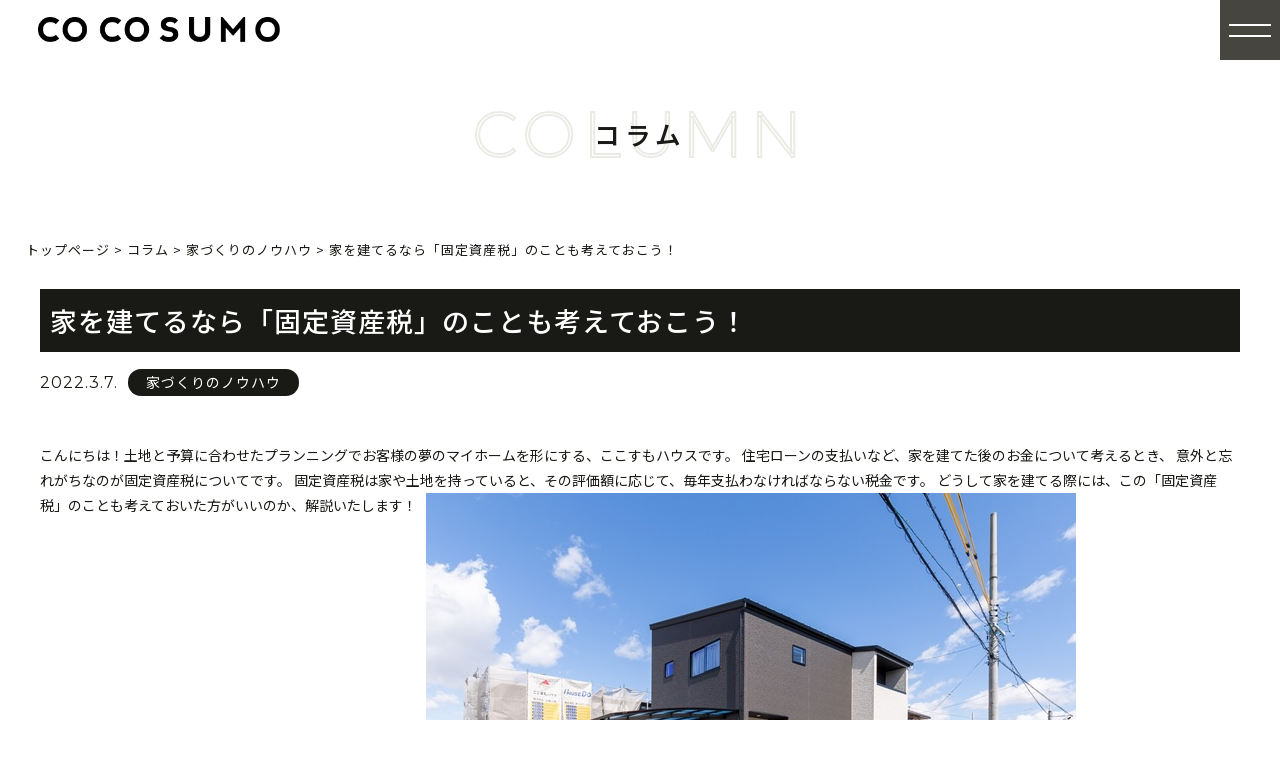

--- FILE ---
content_type: text/html; charset=UTF-8
request_url: https://cocosumo.net/blog/%E5%AE%B6%E3%81%A5%E3%81%8F%E3%82%8A%E3%81%AE%E3%83%8E%E3%82%A6%E3%83%8F%E3%82%A6/11189.html
body_size: 20866
content:
<!DOCTYPE html>
<html>
<head>
<meta charset="utf-8" />
<meta name="viewport" content="width=device-width, initial-scale=1.0">
<!-- Global site tag (gtag.js) - Google Analytics -->
<script async src="https://www.googletagmanager.com/gtag/js?id=G-BV3CTR450X"></script>
<script>
  window.dataLayer = window.dataLayer || [];
  function gtag(){dataLayer.push(arguments);}
  gtag('js', new Date());

  gtag('config', 'G-BV3CTR450X');
</script>
<!-- Google tag (gtag.js) -->
<script async src="https://www.googletagmanager.com/gtag/js?id=AW-17337286402"></script>
<script>
  window.dataLayer = window.dataLayer || [];
  function gtag(){dataLayer.push(arguments);}
  gtag('js', new Date());

  gtag('config', 'AW-17337286402');
</script>
<link rel="stylesheet" href="https://cocosumo.net/wordpress/wp-content/themes/cocosumo2024/responsive.css" type="text/css" media="screen, print" />
<link rel="stylesheet" href="https://cocosumo.net/wordpress/wp-content/themes/cocosumo2024/style.css" type="text/css" media="screen, print" />
	
	


<title>家を建てるなら「固定資産税」のことも考えておこう！ - 豊橋・豊川・豊田の注文住宅・全館空調の家は「ここすもハウス」</title>

		<!-- All in One SEO 4.9.3 - aioseo.com -->
	<meta name="description" content="こんにちは！土地と予算に合わせたプランニングでお客様の夢のマイホームを形にする、ここすもハウスです。 住宅ロー" />
	<meta name="robots" content="max-image-preview:large" />
	<meta name="author" content="admin"/>
	<link rel="canonical" href="https://cocosumo.net/blog/%e5%ae%b6%e3%81%a5%e3%81%8f%e3%82%8a%e3%81%ae%e3%83%8e%e3%82%a6%e3%83%8f%e3%82%a6/11189.html" />
	<meta name="generator" content="All in One SEO (AIOSEO) 4.9.3" />
		<meta property="og:locale" content="ja_JP" />
		<meta property="og:site_name" content="豊橋・豊川・豊田の注文住宅・全館空調の家は「ここすもハウス」 -" />
		<meta property="og:type" content="article" />
		<meta property="og:title" content="家を建てるなら「固定資産税」のことも考えておこう！ - 豊橋・豊川・豊田の注文住宅・全館空調の家は「ここすもハウス」" />
		<meta property="og:description" content="こんにちは！土地と予算に合わせたプランニングでお客様の夢のマイホームを形にする、ここすもハウスです。 住宅ロー" />
		<meta property="og:url" content="https://cocosumo.net/blog/%e5%ae%b6%e3%81%a5%e3%81%8f%e3%82%8a%e3%81%ae%e3%83%8e%e3%82%a6%e3%83%8f%e3%82%a6/11189.html" />
		<meta property="og:image" content="https://cocosumo.net/wordpress/wp-content/uploads/2025/08/de3e4a4537db881a892ecb1d5197c388-1.jpg" />
		<meta property="og:image:secure_url" content="https://cocosumo.net/wordpress/wp-content/uploads/2025/08/de3e4a4537db881a892ecb1d5197c388-1.jpg" />
		<meta property="og:image:width" content="1000" />
		<meta property="og:image:height" content="563" />
		<meta property="article:published_time" content="2022-03-07T02:00:29+00:00" />
		<meta property="article:modified_time" content="2022-03-04T00:26:23+00:00" />
		<meta name="twitter:card" content="summary" />
		<meta name="twitter:title" content="家を建てるなら「固定資産税」のことも考えておこう！ - 豊橋・豊川・豊田の注文住宅・全館空調の家は「ここすもハウス」" />
		<meta name="twitter:description" content="こんにちは！土地と予算に合わせたプランニングでお客様の夢のマイホームを形にする、ここすもハウスです。 住宅ロー" />
		<meta name="twitter:image" content="https://cocosumo.net/wordpress/wp-content/uploads/2025/08/de3e4a4537db881a892ecb1d5197c388-1.jpg" />
		<script type="application/ld+json" class="aioseo-schema">
			{"@context":"https:\/\/schema.org","@graph":[{"@type":"BlogPosting","@id":"https:\/\/cocosumo.net\/blog\/%e5%ae%b6%e3%81%a5%e3%81%8f%e3%82%8a%e3%81%ae%e3%83%8e%e3%82%a6%e3%83%8f%e3%82%a6\/11189.html#blogposting","name":"\u5bb6\u3092\u5efa\u3066\u308b\u306a\u3089\u300c\u56fa\u5b9a\u8cc7\u7523\u7a0e\u300d\u306e\u3053\u3068\u3082\u8003\u3048\u3066\u304a\u3053\u3046\uff01 - \u8c4a\u6a4b\u30fb\u8c4a\u5ddd\u30fb\u8c4a\u7530\u306e\u6ce8\u6587\u4f4f\u5b85\u30fb\u5168\u9928\u7a7a\u8abf\u306e\u5bb6\u306f\u300c\u3053\u3053\u3059\u3082\u30cf\u30a6\u30b9\u300d","headline":"\u5bb6\u3092\u5efa\u3066\u308b\u306a\u3089\u300c\u56fa\u5b9a\u8cc7\u7523\u7a0e\u300d\u306e\u3053\u3068\u3082\u8003\u3048\u3066\u304a\u3053\u3046\uff01","author":{"@id":"https:\/\/cocosumo.net\/author\/admin#author"},"publisher":{"@id":"https:\/\/cocosumo.net\/#organization"},"image":{"@type":"ImageObject","url":"https:\/\/cocosumo.net\/wordpress\/wp-content\/uploads\/2022\/03\/3.1-2.jpg","width":452,"height":301},"datePublished":"2022-03-07T11:00:29+09:00","dateModified":"2022-03-04T09:26:23+09:00","inLanguage":"ja","mainEntityOfPage":{"@id":"https:\/\/cocosumo.net\/blog\/%e5%ae%b6%e3%81%a5%e3%81%8f%e3%82%8a%e3%81%ae%e3%83%8e%e3%82%a6%e3%83%8f%e3%82%a6\/11189.html#webpage"},"isPartOf":{"@id":"https:\/\/cocosumo.net\/blog\/%e5%ae%b6%e3%81%a5%e3%81%8f%e3%82%8a%e3%81%ae%e3%83%8e%e3%82%a6%e3%83%8f%e3%82%a6\/11189.html#webpage"},"articleSection":"\u5bb6\u3065\u304f\u308a\u306e\u30ce\u30a6\u30cf\u30a6"},{"@type":"BreadcrumbList","@id":"https:\/\/cocosumo.net\/blog\/%e5%ae%b6%e3%81%a5%e3%81%8f%e3%82%8a%e3%81%ae%e3%83%8e%e3%82%a6%e3%83%8f%e3%82%a6\/11189.html#breadcrumblist","itemListElement":[{"@type":"ListItem","@id":"https:\/\/cocosumo.net#listItem","position":1,"name":"\u30db\u30fc\u30e0","item":"https:\/\/cocosumo.net","nextItem":{"@type":"ListItem","@id":"https:\/\/cocosumo.net\/category\/blog#listItem","name":"\u30b3\u30e9\u30e0"}},{"@type":"ListItem","@id":"https:\/\/cocosumo.net\/category\/blog#listItem","position":2,"name":"\u30b3\u30e9\u30e0","item":"https:\/\/cocosumo.net\/category\/blog","nextItem":{"@type":"ListItem","@id":"https:\/\/cocosumo.net\/category\/blog\/%e5%ae%b6%e3%81%a5%e3%81%8f%e3%82%8a%e3%81%ae%e3%83%8e%e3%82%a6%e3%83%8f%e3%82%a6#listItem","name":"\u5bb6\u3065\u304f\u308a\u306e\u30ce\u30a6\u30cf\u30a6"},"previousItem":{"@type":"ListItem","@id":"https:\/\/cocosumo.net#listItem","name":"\u30db\u30fc\u30e0"}},{"@type":"ListItem","@id":"https:\/\/cocosumo.net\/category\/blog\/%e5%ae%b6%e3%81%a5%e3%81%8f%e3%82%8a%e3%81%ae%e3%83%8e%e3%82%a6%e3%83%8f%e3%82%a6#listItem","position":3,"name":"\u5bb6\u3065\u304f\u308a\u306e\u30ce\u30a6\u30cf\u30a6","item":"https:\/\/cocosumo.net\/category\/blog\/%e5%ae%b6%e3%81%a5%e3%81%8f%e3%82%8a%e3%81%ae%e3%83%8e%e3%82%a6%e3%83%8f%e3%82%a6","nextItem":{"@type":"ListItem","@id":"https:\/\/cocosumo.net\/blog\/%e5%ae%b6%e3%81%a5%e3%81%8f%e3%82%8a%e3%81%ae%e3%83%8e%e3%82%a6%e3%83%8f%e3%82%a6\/11189.html#listItem","name":"\u5bb6\u3092\u5efa\u3066\u308b\u306a\u3089\u300c\u56fa\u5b9a\u8cc7\u7523\u7a0e\u300d\u306e\u3053\u3068\u3082\u8003\u3048\u3066\u304a\u3053\u3046\uff01"},"previousItem":{"@type":"ListItem","@id":"https:\/\/cocosumo.net\/category\/blog#listItem","name":"\u30b3\u30e9\u30e0"}},{"@type":"ListItem","@id":"https:\/\/cocosumo.net\/blog\/%e5%ae%b6%e3%81%a5%e3%81%8f%e3%82%8a%e3%81%ae%e3%83%8e%e3%82%a6%e3%83%8f%e3%82%a6\/11189.html#listItem","position":4,"name":"\u5bb6\u3092\u5efa\u3066\u308b\u306a\u3089\u300c\u56fa\u5b9a\u8cc7\u7523\u7a0e\u300d\u306e\u3053\u3068\u3082\u8003\u3048\u3066\u304a\u3053\u3046\uff01","previousItem":{"@type":"ListItem","@id":"https:\/\/cocosumo.net\/category\/blog\/%e5%ae%b6%e3%81%a5%e3%81%8f%e3%82%8a%e3%81%ae%e3%83%8e%e3%82%a6%e3%83%8f%e3%82%a6#listItem","name":"\u5bb6\u3065\u304f\u308a\u306e\u30ce\u30a6\u30cf\u30a6"}}]},{"@type":"Organization","@id":"https:\/\/cocosumo.net\/#organization","name":"\u8c4a\u6a4b\u30fb\u8c4a\u5ddd\u30fb\u8c4a\u7530\u306e\u6ce8\u6587\u4f4f\u5b85\u30fb\u5168\u9928\u7a7a\u8abf\u306e\u5bb6\u306f\u300c\u3053\u3053\u3059\u3082\u30cf\u30a6\u30b9\u300d | \u5efa\u7bc9\u4f1a\u793e \u5de5\u52d9\u5e97","description":"\u611b\u77e5\u770c\u8c4a\u6a4b\u5e02\u30fb\u8c4a\u5ddd\u5e02\u30fb\u8c4a\u7530\u5e02\u30fb\u5ca1\u5d0e\u5e02\u3092\u4e2d\u5fc3\u306b\u5c55\u958b\u3059\u308b\u6ce8\u6587\u4f4f\u5b85\u306e\u5de5\u52d9\u5e97\u3067\u3059\u3002\u8a2d\u8a08\u304b\u3089\u65bd\u5de5\u307e\u3067\u30ef\u30f3\u30b9\u30c8\u30c3\u30d7\u3067\u5bfe\u5fdc\u3057\u3001\u7d30\u304b\u306a\u3054\u8981\u671b\u306b\u3082\u67d4\u8edf\u306b\u304a\u5fdc\u3048\u3057\u307e\u3059\u3002\u4eca\u6ce8\u76ee\u306e\u300e\u672a\u6765\u306e\u6a19\u6e96\u4f4f\u5b85\u300f\u2500\u25002,100\u4e07\u5186\u53f0\u3067\u5efa\u3066\u3089\u308c\u308b\u5168\u9928\u7a7a\u8abf\u306e\u5bb6\u3082\u3054\u63d0\u6848\u53ef\u80fd\u3002\u5feb\u9069\u3067\u9ad8\u6027\u80fd\u306a\u4f4f\u307e\u3044\u3092\u3001\u5730\u57df\u5bc6\u7740\u3067\u3054\u63d0\u4f9b\u3057\u307e\u3059\u3002","url":"https:\/\/cocosumo.net\/","logo":{"@type":"ImageObject","url":"https:\/\/cocosumo.net\/wordpress\/wp-content\/uploads\/2024\/12\/logo.png","@id":"https:\/\/cocosumo.net\/blog\/%e5%ae%b6%e3%81%a5%e3%81%8f%e3%82%8a%e3%81%ae%e3%83%8e%e3%82%a6%e3%83%8f%e3%82%a6\/11189.html\/#organizationLogo","width":808,"height":82},"image":{"@id":"https:\/\/cocosumo.net\/blog\/%e5%ae%b6%e3%81%a5%e3%81%8f%e3%82%8a%e3%81%ae%e3%83%8e%e3%82%a6%e3%83%8f%e3%82%a6\/11189.html\/#organizationLogo"}},{"@type":"Person","@id":"https:\/\/cocosumo.net\/author\/admin#author","url":"https:\/\/cocosumo.net\/author\/admin","name":"admin","image":{"@type":"ImageObject","@id":"https:\/\/cocosumo.net\/blog\/%e5%ae%b6%e3%81%a5%e3%81%8f%e3%82%8a%e3%81%ae%e3%83%8e%e3%82%a6%e3%83%8f%e3%82%a6\/11189.html#authorImage","url":"https:\/\/secure.gravatar.com\/avatar\/4625247b9727aa08f265bc3c72fff1080359668104c2c7dabf382c5bc295aad0?s=96&d=mm&r=g","width":96,"height":96,"caption":"admin"}},{"@type":"WebPage","@id":"https:\/\/cocosumo.net\/blog\/%e5%ae%b6%e3%81%a5%e3%81%8f%e3%82%8a%e3%81%ae%e3%83%8e%e3%82%a6%e3%83%8f%e3%82%a6\/11189.html#webpage","url":"https:\/\/cocosumo.net\/blog\/%e5%ae%b6%e3%81%a5%e3%81%8f%e3%82%8a%e3%81%ae%e3%83%8e%e3%82%a6%e3%83%8f%e3%82%a6\/11189.html","name":"\u5bb6\u3092\u5efa\u3066\u308b\u306a\u3089\u300c\u56fa\u5b9a\u8cc7\u7523\u7a0e\u300d\u306e\u3053\u3068\u3082\u8003\u3048\u3066\u304a\u3053\u3046\uff01 - \u8c4a\u6a4b\u30fb\u8c4a\u5ddd\u30fb\u8c4a\u7530\u306e\u6ce8\u6587\u4f4f\u5b85\u30fb\u5168\u9928\u7a7a\u8abf\u306e\u5bb6\u306f\u300c\u3053\u3053\u3059\u3082\u30cf\u30a6\u30b9\u300d","description":"\u3053\u3093\u306b\u3061\u306f\uff01\u571f\u5730\u3068\u4e88\u7b97\u306b\u5408\u308f\u305b\u305f\u30d7\u30e9\u30f3\u30cb\u30f3\u30b0\u3067\u304a\u5ba2\u69d8\u306e\u5922\u306e\u30de\u30a4\u30db\u30fc\u30e0\u3092\u5f62\u306b\u3059\u308b\u3001\u3053\u3053\u3059\u3082\u30cf\u30a6\u30b9\u3067\u3059\u3002 \u4f4f\u5b85\u30ed\u30fc","inLanguage":"ja","isPartOf":{"@id":"https:\/\/cocosumo.net\/#website"},"breadcrumb":{"@id":"https:\/\/cocosumo.net\/blog\/%e5%ae%b6%e3%81%a5%e3%81%8f%e3%82%8a%e3%81%ae%e3%83%8e%e3%82%a6%e3%83%8f%e3%82%a6\/11189.html#breadcrumblist"},"author":{"@id":"https:\/\/cocosumo.net\/author\/admin#author"},"creator":{"@id":"https:\/\/cocosumo.net\/author\/admin#author"},"image":{"@type":"ImageObject","url":"https:\/\/cocosumo.net\/wordpress\/wp-content\/uploads\/2022\/03\/3.1-2.jpg","@id":"https:\/\/cocosumo.net\/blog\/%e5%ae%b6%e3%81%a5%e3%81%8f%e3%82%8a%e3%81%ae%e3%83%8e%e3%82%a6%e3%83%8f%e3%82%a6\/11189.html\/#mainImage","width":452,"height":301},"primaryImageOfPage":{"@id":"https:\/\/cocosumo.net\/blog\/%e5%ae%b6%e3%81%a5%e3%81%8f%e3%82%8a%e3%81%ae%e3%83%8e%e3%82%a6%e3%83%8f%e3%82%a6\/11189.html#mainImage"},"datePublished":"2022-03-07T11:00:29+09:00","dateModified":"2022-03-04T09:26:23+09:00"},{"@type":"WebSite","@id":"https:\/\/cocosumo.net\/#website","url":"https:\/\/cocosumo.net\/","name":"\u8c4a\u6a4b\u30fb\u8c4a\u5ddd\u30fb\u8c4a\u7530\u306e\u6ce8\u6587\u4f4f\u5b85\u30fb\u5168\u9928\u7a7a\u8abf\u306e\u5bb6\u306f\u300c\u3053\u3053\u3059\u3082\u30cf\u30a6\u30b9\u300d","inLanguage":"ja","publisher":{"@id":"https:\/\/cocosumo.net\/#organization"}}]}
		</script>
		<!-- All in One SEO -->

<link rel='dns-prefetch' href='//yubinbango.github.io' />
<link rel='dns-prefetch' href='//ajax.googleapis.com' />
<link rel='dns-prefetch' href='//www.google.com' />
<link rel='dns-prefetch' href='//cdn.jsdelivr.net' />
<link rel="alternate" type="application/rss+xml" title="豊橋・豊川・豊田の注文住宅・全館空調の家は「ここすもハウス」 &raquo; 家を建てるなら「固定資産税」のことも考えておこう！ のコメントのフィード" href="https://cocosumo.net/blog/%e5%ae%b6%e3%81%a5%e3%81%8f%e3%82%8a%e3%81%ae%e3%83%8e%e3%82%a6%e3%83%8f%e3%82%a6/11189.html/feed" />
<link rel="alternate" title="oEmbed (JSON)" type="application/json+oembed" href="https://cocosumo.net/wp-json/oembed/1.0/embed?url=https%3A%2F%2Fcocosumo.net%2Fblog%2F%25e5%25ae%25b6%25e3%2581%25a5%25e3%2581%258f%25e3%2582%258a%25e3%2581%25ae%25e3%2583%258e%25e3%2582%25a6%25e3%2583%258f%25e3%2582%25a6%2F11189.html" />
<link rel="alternate" title="oEmbed (XML)" type="text/xml+oembed" href="https://cocosumo.net/wp-json/oembed/1.0/embed?url=https%3A%2F%2Fcocosumo.net%2Fblog%2F%25e5%25ae%25b6%25e3%2581%25a5%25e3%2581%258f%25e3%2582%258a%25e3%2581%25ae%25e3%2583%258e%25e3%2582%25a6%25e3%2583%258f%25e3%2582%25a6%2F11189.html&#038;format=xml" />
		<!-- This site uses the Google Analytics by MonsterInsights plugin v9.11.1 - Using Analytics tracking - https://www.monsterinsights.com/ -->
		<!-- Note: MonsterInsights is not currently configured on this site. The site owner needs to authenticate with Google Analytics in the MonsterInsights settings panel. -->
					<!-- No tracking code set -->
				<!-- / Google Analytics by MonsterInsights -->
		<style id='wp-img-auto-sizes-contain-inline-css' type='text/css'>
img:is([sizes=auto i],[sizes^="auto," i]){contain-intrinsic-size:3000px 1500px}
/*# sourceURL=wp-img-auto-sizes-contain-inline-css */
</style>
<link rel='stylesheet' id='sbi_styles-css' href='https://cocosumo.net/wordpress/wp-content/plugins/instagram-feed/css/sbi-styles.min.css?ver=6.10.0' type='text/css' media='all' />
<style id='wp-emoji-styles-inline-css' type='text/css'>

	img.wp-smiley, img.emoji {
		display: inline !important;
		border: none !important;
		box-shadow: none !important;
		height: 1em !important;
		width: 1em !important;
		margin: 0 0.07em !important;
		vertical-align: -0.1em !important;
		background: none !important;
		padding: 0 !important;
	}
/*# sourceURL=wp-emoji-styles-inline-css */
</style>
<style id='wp-block-library-inline-css' type='text/css'>
:root{--wp-block-synced-color:#7a00df;--wp-block-synced-color--rgb:122,0,223;--wp-bound-block-color:var(--wp-block-synced-color);--wp-editor-canvas-background:#ddd;--wp-admin-theme-color:#007cba;--wp-admin-theme-color--rgb:0,124,186;--wp-admin-theme-color-darker-10:#006ba1;--wp-admin-theme-color-darker-10--rgb:0,107,160.5;--wp-admin-theme-color-darker-20:#005a87;--wp-admin-theme-color-darker-20--rgb:0,90,135;--wp-admin-border-width-focus:2px}@media (min-resolution:192dpi){:root{--wp-admin-border-width-focus:1.5px}}.wp-element-button{cursor:pointer}:root .has-very-light-gray-background-color{background-color:#eee}:root .has-very-dark-gray-background-color{background-color:#313131}:root .has-very-light-gray-color{color:#eee}:root .has-very-dark-gray-color{color:#313131}:root .has-vivid-green-cyan-to-vivid-cyan-blue-gradient-background{background:linear-gradient(135deg,#00d084,#0693e3)}:root .has-purple-crush-gradient-background{background:linear-gradient(135deg,#34e2e4,#4721fb 50%,#ab1dfe)}:root .has-hazy-dawn-gradient-background{background:linear-gradient(135deg,#faaca8,#dad0ec)}:root .has-subdued-olive-gradient-background{background:linear-gradient(135deg,#fafae1,#67a671)}:root .has-atomic-cream-gradient-background{background:linear-gradient(135deg,#fdd79a,#004a59)}:root .has-nightshade-gradient-background{background:linear-gradient(135deg,#330968,#31cdcf)}:root .has-midnight-gradient-background{background:linear-gradient(135deg,#020381,#2874fc)}:root{--wp--preset--font-size--normal:16px;--wp--preset--font-size--huge:42px}.has-regular-font-size{font-size:1em}.has-larger-font-size{font-size:2.625em}.has-normal-font-size{font-size:var(--wp--preset--font-size--normal)}.has-huge-font-size{font-size:var(--wp--preset--font-size--huge)}.has-text-align-center{text-align:center}.has-text-align-left{text-align:left}.has-text-align-right{text-align:right}.has-fit-text{white-space:nowrap!important}#end-resizable-editor-section{display:none}.aligncenter{clear:both}.items-justified-left{justify-content:flex-start}.items-justified-center{justify-content:center}.items-justified-right{justify-content:flex-end}.items-justified-space-between{justify-content:space-between}.screen-reader-text{border:0;clip-path:inset(50%);height:1px;margin:-1px;overflow:hidden;padding:0;position:absolute;width:1px;word-wrap:normal!important}.screen-reader-text:focus{background-color:#ddd;clip-path:none;color:#444;display:block;font-size:1em;height:auto;left:5px;line-height:normal;padding:15px 23px 14px;text-decoration:none;top:5px;width:auto;z-index:100000}html :where(.has-border-color){border-style:solid}html :where([style*=border-top-color]){border-top-style:solid}html :where([style*=border-right-color]){border-right-style:solid}html :where([style*=border-bottom-color]){border-bottom-style:solid}html :where([style*=border-left-color]){border-left-style:solid}html :where([style*=border-width]){border-style:solid}html :where([style*=border-top-width]){border-top-style:solid}html :where([style*=border-right-width]){border-right-style:solid}html :where([style*=border-bottom-width]){border-bottom-style:solid}html :where([style*=border-left-width]){border-left-style:solid}html :where(img[class*=wp-image-]){height:auto;max-width:100%}:where(figure){margin:0 0 1em}html :where(.is-position-sticky){--wp-admin--admin-bar--position-offset:var(--wp-admin--admin-bar--height,0px)}@media screen and (max-width:600px){html :where(.is-position-sticky){--wp-admin--admin-bar--position-offset:0px}}

/*# sourceURL=wp-block-library-inline-css */
</style><style id='global-styles-inline-css' type='text/css'>
:root{--wp--preset--aspect-ratio--square: 1;--wp--preset--aspect-ratio--4-3: 4/3;--wp--preset--aspect-ratio--3-4: 3/4;--wp--preset--aspect-ratio--3-2: 3/2;--wp--preset--aspect-ratio--2-3: 2/3;--wp--preset--aspect-ratio--16-9: 16/9;--wp--preset--aspect-ratio--9-16: 9/16;--wp--preset--color--black: #000000;--wp--preset--color--cyan-bluish-gray: #abb8c3;--wp--preset--color--white: #ffffff;--wp--preset--color--pale-pink: #f78da7;--wp--preset--color--vivid-red: #cf2e2e;--wp--preset--color--luminous-vivid-orange: #ff6900;--wp--preset--color--luminous-vivid-amber: #fcb900;--wp--preset--color--light-green-cyan: #7bdcb5;--wp--preset--color--vivid-green-cyan: #00d084;--wp--preset--color--pale-cyan-blue: #8ed1fc;--wp--preset--color--vivid-cyan-blue: #0693e3;--wp--preset--color--vivid-purple: #9b51e0;--wp--preset--gradient--vivid-cyan-blue-to-vivid-purple: linear-gradient(135deg,rgb(6,147,227) 0%,rgb(155,81,224) 100%);--wp--preset--gradient--light-green-cyan-to-vivid-green-cyan: linear-gradient(135deg,rgb(122,220,180) 0%,rgb(0,208,130) 100%);--wp--preset--gradient--luminous-vivid-amber-to-luminous-vivid-orange: linear-gradient(135deg,rgb(252,185,0) 0%,rgb(255,105,0) 100%);--wp--preset--gradient--luminous-vivid-orange-to-vivid-red: linear-gradient(135deg,rgb(255,105,0) 0%,rgb(207,46,46) 100%);--wp--preset--gradient--very-light-gray-to-cyan-bluish-gray: linear-gradient(135deg,rgb(238,238,238) 0%,rgb(169,184,195) 100%);--wp--preset--gradient--cool-to-warm-spectrum: linear-gradient(135deg,rgb(74,234,220) 0%,rgb(151,120,209) 20%,rgb(207,42,186) 40%,rgb(238,44,130) 60%,rgb(251,105,98) 80%,rgb(254,248,76) 100%);--wp--preset--gradient--blush-light-purple: linear-gradient(135deg,rgb(255,206,236) 0%,rgb(152,150,240) 100%);--wp--preset--gradient--blush-bordeaux: linear-gradient(135deg,rgb(254,205,165) 0%,rgb(254,45,45) 50%,rgb(107,0,62) 100%);--wp--preset--gradient--luminous-dusk: linear-gradient(135deg,rgb(255,203,112) 0%,rgb(199,81,192) 50%,rgb(65,88,208) 100%);--wp--preset--gradient--pale-ocean: linear-gradient(135deg,rgb(255,245,203) 0%,rgb(182,227,212) 50%,rgb(51,167,181) 100%);--wp--preset--gradient--electric-grass: linear-gradient(135deg,rgb(202,248,128) 0%,rgb(113,206,126) 100%);--wp--preset--gradient--midnight: linear-gradient(135deg,rgb(2,3,129) 0%,rgb(40,116,252) 100%);--wp--preset--font-size--small: 13px;--wp--preset--font-size--medium: 20px;--wp--preset--font-size--large: 36px;--wp--preset--font-size--x-large: 42px;--wp--preset--spacing--20: 0.44rem;--wp--preset--spacing--30: 0.67rem;--wp--preset--spacing--40: 1rem;--wp--preset--spacing--50: 1.5rem;--wp--preset--spacing--60: 2.25rem;--wp--preset--spacing--70: 3.38rem;--wp--preset--spacing--80: 5.06rem;--wp--preset--shadow--natural: 6px 6px 9px rgba(0, 0, 0, 0.2);--wp--preset--shadow--deep: 12px 12px 50px rgba(0, 0, 0, 0.4);--wp--preset--shadow--sharp: 6px 6px 0px rgba(0, 0, 0, 0.2);--wp--preset--shadow--outlined: 6px 6px 0px -3px rgb(255, 255, 255), 6px 6px rgb(0, 0, 0);--wp--preset--shadow--crisp: 6px 6px 0px rgb(0, 0, 0);}:where(.is-layout-flex){gap: 0.5em;}:where(.is-layout-grid){gap: 0.5em;}body .is-layout-flex{display: flex;}.is-layout-flex{flex-wrap: wrap;align-items: center;}.is-layout-flex > :is(*, div){margin: 0;}body .is-layout-grid{display: grid;}.is-layout-grid > :is(*, div){margin: 0;}:where(.wp-block-columns.is-layout-flex){gap: 2em;}:where(.wp-block-columns.is-layout-grid){gap: 2em;}:where(.wp-block-post-template.is-layout-flex){gap: 1.25em;}:where(.wp-block-post-template.is-layout-grid){gap: 1.25em;}.has-black-color{color: var(--wp--preset--color--black) !important;}.has-cyan-bluish-gray-color{color: var(--wp--preset--color--cyan-bluish-gray) !important;}.has-white-color{color: var(--wp--preset--color--white) !important;}.has-pale-pink-color{color: var(--wp--preset--color--pale-pink) !important;}.has-vivid-red-color{color: var(--wp--preset--color--vivid-red) !important;}.has-luminous-vivid-orange-color{color: var(--wp--preset--color--luminous-vivid-orange) !important;}.has-luminous-vivid-amber-color{color: var(--wp--preset--color--luminous-vivid-amber) !important;}.has-light-green-cyan-color{color: var(--wp--preset--color--light-green-cyan) !important;}.has-vivid-green-cyan-color{color: var(--wp--preset--color--vivid-green-cyan) !important;}.has-pale-cyan-blue-color{color: var(--wp--preset--color--pale-cyan-blue) !important;}.has-vivid-cyan-blue-color{color: var(--wp--preset--color--vivid-cyan-blue) !important;}.has-vivid-purple-color{color: var(--wp--preset--color--vivid-purple) !important;}.has-black-background-color{background-color: var(--wp--preset--color--black) !important;}.has-cyan-bluish-gray-background-color{background-color: var(--wp--preset--color--cyan-bluish-gray) !important;}.has-white-background-color{background-color: var(--wp--preset--color--white) !important;}.has-pale-pink-background-color{background-color: var(--wp--preset--color--pale-pink) !important;}.has-vivid-red-background-color{background-color: var(--wp--preset--color--vivid-red) !important;}.has-luminous-vivid-orange-background-color{background-color: var(--wp--preset--color--luminous-vivid-orange) !important;}.has-luminous-vivid-amber-background-color{background-color: var(--wp--preset--color--luminous-vivid-amber) !important;}.has-light-green-cyan-background-color{background-color: var(--wp--preset--color--light-green-cyan) !important;}.has-vivid-green-cyan-background-color{background-color: var(--wp--preset--color--vivid-green-cyan) !important;}.has-pale-cyan-blue-background-color{background-color: var(--wp--preset--color--pale-cyan-blue) !important;}.has-vivid-cyan-blue-background-color{background-color: var(--wp--preset--color--vivid-cyan-blue) !important;}.has-vivid-purple-background-color{background-color: var(--wp--preset--color--vivid-purple) !important;}.has-black-border-color{border-color: var(--wp--preset--color--black) !important;}.has-cyan-bluish-gray-border-color{border-color: var(--wp--preset--color--cyan-bluish-gray) !important;}.has-white-border-color{border-color: var(--wp--preset--color--white) !important;}.has-pale-pink-border-color{border-color: var(--wp--preset--color--pale-pink) !important;}.has-vivid-red-border-color{border-color: var(--wp--preset--color--vivid-red) !important;}.has-luminous-vivid-orange-border-color{border-color: var(--wp--preset--color--luminous-vivid-orange) !important;}.has-luminous-vivid-amber-border-color{border-color: var(--wp--preset--color--luminous-vivid-amber) !important;}.has-light-green-cyan-border-color{border-color: var(--wp--preset--color--light-green-cyan) !important;}.has-vivid-green-cyan-border-color{border-color: var(--wp--preset--color--vivid-green-cyan) !important;}.has-pale-cyan-blue-border-color{border-color: var(--wp--preset--color--pale-cyan-blue) !important;}.has-vivid-cyan-blue-border-color{border-color: var(--wp--preset--color--vivid-cyan-blue) !important;}.has-vivid-purple-border-color{border-color: var(--wp--preset--color--vivid-purple) !important;}.has-vivid-cyan-blue-to-vivid-purple-gradient-background{background: var(--wp--preset--gradient--vivid-cyan-blue-to-vivid-purple) !important;}.has-light-green-cyan-to-vivid-green-cyan-gradient-background{background: var(--wp--preset--gradient--light-green-cyan-to-vivid-green-cyan) !important;}.has-luminous-vivid-amber-to-luminous-vivid-orange-gradient-background{background: var(--wp--preset--gradient--luminous-vivid-amber-to-luminous-vivid-orange) !important;}.has-luminous-vivid-orange-to-vivid-red-gradient-background{background: var(--wp--preset--gradient--luminous-vivid-orange-to-vivid-red) !important;}.has-very-light-gray-to-cyan-bluish-gray-gradient-background{background: var(--wp--preset--gradient--very-light-gray-to-cyan-bluish-gray) !important;}.has-cool-to-warm-spectrum-gradient-background{background: var(--wp--preset--gradient--cool-to-warm-spectrum) !important;}.has-blush-light-purple-gradient-background{background: var(--wp--preset--gradient--blush-light-purple) !important;}.has-blush-bordeaux-gradient-background{background: var(--wp--preset--gradient--blush-bordeaux) !important;}.has-luminous-dusk-gradient-background{background: var(--wp--preset--gradient--luminous-dusk) !important;}.has-pale-ocean-gradient-background{background: var(--wp--preset--gradient--pale-ocean) !important;}.has-electric-grass-gradient-background{background: var(--wp--preset--gradient--electric-grass) !important;}.has-midnight-gradient-background{background: var(--wp--preset--gradient--midnight) !important;}.has-small-font-size{font-size: var(--wp--preset--font-size--small) !important;}.has-medium-font-size{font-size: var(--wp--preset--font-size--medium) !important;}.has-large-font-size{font-size: var(--wp--preset--font-size--large) !important;}.has-x-large-font-size{font-size: var(--wp--preset--font-size--x-large) !important;}
/*# sourceURL=global-styles-inline-css */
</style>

<style id='classic-theme-styles-inline-css' type='text/css'>
/*! This file is auto-generated */
.wp-block-button__link{color:#fff;background-color:#32373c;border-radius:9999px;box-shadow:none;text-decoration:none;padding:calc(.667em + 2px) calc(1.333em + 2px);font-size:1.125em}.wp-block-file__button{background:#32373c;color:#fff;text-decoration:none}
/*# sourceURL=/wp-includes/css/classic-themes.min.css */
</style>
<link rel='stylesheet' id='contact-form-7-css' href='https://cocosumo.net/wordpress/wp-content/plugins/contact-form-7/includes/css/styles.css?ver=6.1.4' type='text/css' media='all' />
<link rel='stylesheet' id='cf7msm_styles-css' href='https://cocosumo.net/wordpress/wp-content/plugins/contact-form-7-multi-step-module/resources/cf7msm.css?ver=4.5' type='text/css' media='all' />
<link rel='stylesheet' id='fa7-css' href='https://cdn.jsdelivr.net/npm/@fortawesome/fontawesome-free@7.1.0/css/all.min.css?ver=7.1.0' type='text/css' media='all' />
<link rel='stylesheet' id='wp-members-css' href='https://cocosumo.net/wordpress/wp-content/themes/cocosumo2024/wp-members.css?ver=3.5.4.2' type='text/css' media='all' />
<script type="text/javascript" src="//ajax.googleapis.com/ajax/libs/jquery/3.7.1/jquery.min.js?ver=3.7.1" id="jquery-js"></script>
<link rel="https://api.w.org/" href="https://cocosumo.net/wp-json/" /><link rel="alternate" title="JSON" type="application/json" href="https://cocosumo.net/wp-json/wp/v2/posts/11189" /><link rel='shortlink' href='https://cocosumo.net/?p=11189' />

<!-- Google tag (gtag.js) -->
<link href="https://use.fontawesome.com/releases/v5.0.6/css/all.css" rel="stylesheet">
<link href="https://use.fontawesome.com/releases/v5.10.2/css/all.css" rel="stylesheet">
<link rel="stylesheet" href="https://use.fontawesome.com/releases/v5.3.1/css/all.css" integrity="sha384-mzrmE5qonljUremFsqc01SB46JvROS7bZs3IO2EmfFsd15uHvIt+Y8vEf7N7fWAU" crossorigin="anonymous">
<script type="text/javascript" src="https://www.gstatic.com/charts/loader.js"></script>
<script type="text/javascript" src="//cdn.jsdelivr.net/npm/slick-carousel@1.8.1/slick/slick.min.js"></script>
<link rel="stylesheet" type="text/css" href="//cdn.jsdelivr.net/npm/slick-carousel@1.8.1/slick/slick.css"/>
<script src="https://unpkg.com/scrollreveal"></script>
<link rel="preconnect" href="https://fonts.gstatic.com" crossorigin>
<link href="https://fonts.googleapis.com/css2?family=Lato:ital,wght@0,100;0,300;0,400;0,700;0,900;1,100;1,300;1,400;1,700;1,900&family=Playfair+Display&display=swap" rel="stylesheet">
<link href="https://fonts.googleapis.com/css2?family=Belanosima&display=swap" rel="stylesheet">
<link rel="shortcut icon" href="https://cocosumo.net/favicon.ico" >
<link href="https://fonts.googleapis.com/css2?family=Noto+Sans+JP:wght@100..900&display=swap" rel="stylesheet">
<link href="https://fonts.googleapis.com/css2?family=Bebas+Neue&family=Montserrat:ital,wght@0,100..900;1,100..900&family=Noto+Sans+JP:wght@100..900&display=swap" rel="stylesheet">
</head>

<body class="wp-singular post-template-default single single-post postid-11189 single-format-standard wp-theme-cocosumo2024 categoryid-17">

<!-- ヘッダー -->
	<header id="header">
<div class="header-inner">
<div class="page-head-logo">
<a href="https://cocosumo.net" title="豊橋・豊川・豊田の注文住宅・全館空調の家は「ここすもハウス」"><img src="https://cocosumo.net/wordpress/wp-content/uploads/2024/12/logo.png" alt="豊橋・豊川・豊田の注文住宅・全館空調の家は「ここすもハウス」"/></a></div>
	
<p class="eng-title">COLUMN</p>
<h1 class="page-pagetitle">コラム</h1>

	
<button class="menu-button"><div class="buttom-wrap"><span></span><span></span></div></button>
<div class="menu">
<div class="menu-in">

<div class="menu-in-r">
<div class="menu-in-r-in1 pc"><ul>
			<li><a href="https://cocosumo.net">トップページ</a></li>
			<li><a href="https://cocosumo.net/about">ここすもの家づくり</a>
				<ul><li><a href="https://cocosumo.net/about/fully_air_conditioned">全館空調について</a></li><li><a href="https://cocosumo.net/about/product_series">商品シリーズ</a></li><li><a href="https://cocosumo.net/about/e-rabo">E-RABOについて</a></li><li><a href="https://cocosumo.net/about/spec">安心の高性能</a></li><li><a href="https://cocosumo.net/about/maintenance_guarantee">アフターメンテナンス・長期保証</a></li><li><a href="https://cocosumo.net/about/flow">家づくりのながれ</a></li></ul></li>
			
	<li><a href="https://cocosumo.net/eventcat/nishi">イベント・完成見学会</a></li>
	<li><a href="https://cocosumo.net/modelhouse">モデルハウス・ショールーム</a></li>
	<li><a href="https://cocosumo.net/reservation">来場予約</a></li>
	
	</ul>
</div>
<div class="menu-in-r-in2 pc"><ul>
	<li><a href="https://cocosumo.net/works">施工事例</a></li>
	<li><a href="https://cocosumo.net/request">カタログ請求</a></li>
	<li><a href="https://cocosumo.net/plan">厳選プラン集</a></li>
			<li><a href="https://cocosumo.net/signup">会員登録</a></li>
			<li><a href="https://cocosumo.net/login">ログイン</a></li>
			<li><a href="https://cocosumo.net/profile">会社概要</a></li>
			<li><a href="https://cocosumo.net/staff">スタッフ紹介</a></li>
			<li><a href="https://cocosumo.net/contact">お問い合わせ</a></li>
			
			<li><a href="https://cocosumo.net/news">お知らせ</a></li>
			<li><a href="https://cocosumo.net/category/blog">コラム</a></li>
			<li><a href="https://cocosumo.net/privacy">プライバシーポリシー</a></li></ul>
</div>
<div class="menu-in-r-in sp"><ul>
			<li><a href="https://cocosumo.net">トップページ</a></li>
			<li><a href="https://cocosumo.net/about">ここすもの家づくり</a>
				<ul><li><a href="https://cocosumo.net/about/fully_air_conditioned">全館空調について</a></li><li><a href="https://cocosumo.net/about/product_series">商品シリーズ</a></li><li><a href="https://cocosumo.net/about/e-rabo">E-RABOについて</a></li><li><a href="https://cocosumo.net/about/spec">安心の高性能</a></li><li><a href="https://cocosumo.net/about/maintenance_guarantee">アフターメンテナンス・長期保証</a></li><li><a href="https://cocosumo.net/about/flow">家づくりのながれ</a></li></ul></li>
			<li><a href="https://cocosumo.net/works">施工事例</a></li>
			<li><a href="https://cocosumo.net/modelhouse">モデルハウス・ショールーム</a></li>
	<li><a href="https://cocosumo.net/reservation">来場予約</a></li>
	<li><a href="https://cocosumo.net/request">カタログ請求</a></li>
	<li><a href="https://cocosumo.net/plan">厳選プラン集</a></li>
			<li><a href="https://cocosumo.net/signup">会員登録</a></li>
			<li><a href="https://cocosumo.net/login">ログイン</a></li>
	<li><a href="https://cocosumo.net/profile">会社概要</a></li>
			<li><a href="https://cocosumo.net/staff">スタッフ紹介</a></li>
			<li><a href="https://cocosumo.net/contact">お問い合わせ</a></li>
			<li><a href="https://cocosumo.net/eventcat/nishi">イベント・完成見学会</a></li>
			<li><a href="https://cocosumo.net/news">お知らせ</a></li>
			<li><a href="https://cocosumo.net/category/blog">コラム</a></li>
			<li><a href="https://cocosumo.net/privacy">プライバシーポリシー</a></li></ul>
</div>
</div>
<div class="menu-in-l">
<div class="menu-in-l-in">
<img src="https://cocosumo.net/wordpress/wp-content/uploads/2024/10/1803f8a808b9301dadbec293c6250920.png">
<p class="mon menu-tel"><a href="tel:0120-84-1150"><i class="fas fa-phone-alt"></i>0120-84-1150</a></p>
<p class="menu-tel2">電話対応時間：9:00-18:00 (水曜定休)</p>
<div class="menu-icon-wrap">
<a href="https://line.me/R/ti/p/@096ywoyq" target="_blank"><i class="fab fa-line"></i></a>
<a href="https://www.instagram.com/cocosumohouse/" target="_blank"><i class="fab fa-instagram"></i></a>
<a href="https://www.facebook.com/cocosumohouse" target="_blank"><i class="fab fa-facebook-square"></i></a>
<a class="youtube-i" href="https://www.youtube.com/channel/UCbwur7-syykCSRa6aHC46xA" target="_blank"><i class="fab fa-youtube"></i></a>
</div>
	
</div>
</div>	
</div>
</div>		
	
</div>
	

</header>

<!-- 全体warapper -->
<div class="wrapper">

<!-- メインwrap -->
<div id="main">

<div class="breadcrumbs-wrap">
<div class="breadcrumbs">
    <span property="itemListElement" typeof="ListItem"><a property="item" typeof="WebPage" title="豊橋・豊川・豊田の注文住宅・全館空調の家は「ここすもハウス」へ移動する" href="https://cocosumo.net" class="home" ><span property="name">トップページ</span></a><meta property="position" content="1"></span> &gt; <span property="itemListElement" typeof="ListItem"><a property="item" typeof="WebPage" title="Go to the コラム カテゴリー archives." href="https://cocosumo.net/category/blog" class="taxonomy category" ><span property="name">コラム</span></a><meta property="position" content="2"></span> &gt; <span property="itemListElement" typeof="ListItem"><a property="item" typeof="WebPage" title="Go to the 家づくりのノウハウ カテゴリー archives." href="https://cocosumo.net/category/blog/%e5%ae%b6%e3%81%a5%e3%81%8f%e3%82%8a%e3%81%ae%e3%83%8e%e3%82%a6%e3%83%8f%e3%82%a6" class="taxonomy category" ><span property="name">家づくりのノウハウ</span></a><meta property="position" content="3"></span> &gt; <span property="itemListElement" typeof="ListItem"><span property="name" class="post post-post current-item">家を建てるなら「固定資産税」のことも考えておこう！</span><meta property="url" content="https://cocosumo.net/blog/%e5%ae%b6%e3%81%a5%e3%81%8f%e3%82%8a%e3%81%ae%e3%83%8e%e3%82%a6%e3%83%8f%e3%82%a6/11189.html"><meta property="position" content="4"></span></div></div>

<!-- コンテンツブロック -->
<div class="row">
<div class="single-contents">
<div class="inner-wrap">
<!-- 投稿 -->

<h2 class="singel-h2-1" id="post-11189">家を建てるなら「固定資産税」のことも考えておこう！</h2>
<p class="post-date-blog">2022.3.7.<span class="category-name">家づくりのノウハウ</span></p>

こんにちは！土地と予算に合わせたプランニングでお客様の夢のマイホームを形にする、ここすもハウスです。

住宅ローンの支払いなど、家を建てた後のお金について考えるとき、

意外と忘れがちなのが固定資産税についてです。

固定資産税は家や土地を持っていると、その評価額に応じて、毎年支払わなければならない税金です。

どうして家を建てる際には、この「固定資産税」のことも考えておいた方がいいのか、解説いたします！

&nbsp;

<a href="https://cocosumo.net/wordpress/wp-content/uploads/2022/03/3.1-1.jpg"><img fetchpriority="high" decoding="async" class="alignnone size-full wp-image-11190" src="https://cocosumo.net/wordpress/wp-content/uploads/2022/03/3.1-1.jpg" alt="" width="650" height="433" srcset="https://cocosumo.net/wordpress/wp-content/uploads/2022/03/3.1-1.jpg 650w, https://cocosumo.net/wordpress/wp-content/uploads/2022/03/3.1-1-300x200.jpg 300w, https://cocosumo.net/wordpress/wp-content/uploads/2022/03/3.1-1-600x400.jpg 600w" sizes="(max-width: 650px) 100vw, 650px" /></a>

&nbsp;
<h3>▷固定資産税とは？</h3>
そもそも固定資産税とは土地や建物を所有しているとかかってくる税金のこと。

毎年1月1日時点で、不動産などの固定資産を所有している人に対し課税される税金で、

土地や建物がある市区町村に納税しなければなりません。

&nbsp;

税額は固定資産台帳に記載されている価格の1.4％と決まっており、

土地、建物、マンションなどに関わらず、不動産を所有している限り支払い義務があります。

例えば使っていない空き家や、土地でも、所有しているだけで

この税金が毎年かかってきてしまう、というわけです。

&nbsp;
<h3>▷広すぎる家や土地は税金がもったいない!?</h3>
住宅用地の場合、固定資産税額は土地の広さが200㎡を超えるかどうかで金額が変わってきます。

200㎡以下の場合、小規模住宅用地となるため課税標準額は評価額の6分の1と決まっています。

200㎡を超えると一般住宅地となり、評価額の3分の1になってしまいます。

&nbsp;

つまり、200㎡を超えてしまうと小規模住宅用地の特例が適用とならず、

6分の1から3分の1へ、グンと納税額が上がってしまうのです。

&nbsp;

<a href="https://cocosumo.net/wordpress/wp-content/uploads/2022/03/3.1-2.jpg"><img decoding="async" class="alignnone wp-image-11191" src="https://cocosumo.net/wordpress/wp-content/uploads/2022/03/3.1-2.jpg" alt="" width="587" height="391" srcset="https://cocosumo.net/wordpress/wp-content/uploads/2022/03/3.1-2.jpg 452w, https://cocosumo.net/wordpress/wp-content/uploads/2022/03/3.1-2-300x200.jpg 300w" sizes="(max-width: 587px) 100vw, 587px" /></a>

&nbsp;

また、立地や条件にもよりますが、土地が広くなればなるほど固定資産税が高くなることほとんど。

家を建てる際に「こんなに土地の広さはいらないけど、あればあったで何かに使えるかな」

と軽い気持ちで大きい土地を買ってしまうと、毎年の固定資産税が負担になることもあるのです。

&nbsp;

マイホームに関してもこれは同じ。

&nbsp;

ライフスタイルに対して、あまりにも大きすぎる家は固定資産税が無駄にかかるだけでなく、

日々のお掃除やメンテナスも大変！

家を建てるなら「土地や家は適正サイズかな？」と一度考えてみることが大切です。

&nbsp;

<a href="https://cocosumo.net/wordpress/wp-content/uploads/2022/03/3.1-3.jpg"><img decoding="async" class="alignnone wp-image-11192" src="https://cocosumo.net/wordpress/wp-content/uploads/2022/03/3.1-3.jpg" alt="" width="586" height="440" srcset="https://cocosumo.net/wordpress/wp-content/uploads/2022/03/3.1-3.jpg 409w, https://cocosumo.net/wordpress/wp-content/uploads/2022/03/3.1-3-300x225.jpg 300w" sizes="(max-width: 586px) 100vw, 586px" /></a>

&nbsp;

ここすもハウスでは、お客さまがマイホームを建てた後のこともしっかりと考えた家づくりをしています。

税金のこと、家を建てた後のローンのこと、気になることがあれば気軽にご相談くださいね◎

&nbsp;

♪コツコツ更新中！ここすもハウスの施工事例
<a href="https://cocosumo.net/works">https://cocosumo.net/works</a>

&nbsp;
<h3>＼ここすもハウス公式LINE開設しました！／</h3>
ここすもハウスの公式LINEができました！イベント情報やブログなど、随時配信しています。

LINEからもお問い合わせやご予約可能です♪♪是非お友達登録をお願いします♪

<a href="https://lin.ee/spaStKk"><img loading="lazy" decoding="async" class="alignnone size-full wp-image-9951" src="https://cocosumo.net/wordpress/wp-content/uploads/2021/06/1.jpg" alt="" width="155" height="48" /></a>

<!-- 投稿が無い場合 -->
<!-- 投稿が無い場合 -->
<!-- / 投稿 -->



<!-- ページャー -->
<div id="next">
<ul class="block-two">
<li class="next-left">&laquo; <a href="https://cocosumo.net/blog/%e4%bd%8f%e3%81%be%e3%81%84%e3%81%ae%e3%81%93%e3%81%a0%e3%82%8f%e3%82%8a/11016.html" rel="prev">キッチンで人気のメーカーを比較！どんな特徴がある？</a></li>
<li class="next-right"><a href="https://cocosumo.net/blog/%e5%ae%b6%e3%81%a5%e3%81%8f%e3%82%8a%e3%81%ae%e3%83%8e%e3%82%a6%e3%83%8f%e3%82%a6/11235.html" rel="next">マイホームの収納プランは「物の量」の把握から始めよう！</a> &raquo;</li>
</ul>
</div>

<!-- / ページャー -->
</div>
</div></div>
<!-- / コンテンツブロック -->

</div>
</div>
<!-- / メインwrap -->

<!-- フッターエリア -->
<div class="footer_pc_fix" id="foot-pc-menu">
<div class="footer_fix-inwrap">
<div class="footer_fix-in2"><a href="https://cocosumo.net/reservation"><i class="fa-regular fa-house"></i><span>ご来場予約</span></a></div>
<div class="footer_fix-in3"><a href="https://cocosumo.net/request"><i class="fa-regular fa-file"></i><span>カタログ請求</span></a></div>
</div>
</div>




<div class="sp footer_fix" id="foot-sp-menu">
	<a class="footer_fix_in rs" href="https://cocosumo.net/modelhouse"><i class="fa-regular fa-house"></i><br>モデルハウス<br>事前予約</a>
	<a class="footer_fix_in rs" href="https://cocosumo.net/eventcat/nishi"><i class="fa-regular fa-flag"></i><br>イベント<br>完成見学会</a>
	<a class="footer_fix_in rs" href="https://cocosumo.net/request"><i class="fa-regular fa-file"></i><br>カタログ<br>請求</a>
	<a class="footer_fix_in" href="https://cocosumo.net/plan"><i class="fa-regular fa-pen-to-square"></i><br>厳選<br>プラン集</a>
</div>



<footer id="footer">

<!-- フッターコンテンツ -->
<div class="footer-inner">
<div class="footer-inner-l">
<img src="https://cocosumo.net/wordpress/wp-content/uploads/2024/10/1803f8a808b9301dadbec293c6250920.png">
<p class="mon menu-tel"><a href="tel:0120-84-1150"><i class="fas fa-phone-alt"></i>0120-84-1150</a></p>
<p class="menu-tel2">電話対応時間：9:00-18:00</p>
<div class="menu-icon-wrap">
<a href="https://line.me/R/ti/p/@096ywoyq" target="_blank"><i class="fab fa-line"></i></a>
<a href="https://www.instagram.com/cocosumohouse/" target="_blank"><i class="fab fa-instagram"></i></a>
<a href="https://www.facebook.com/cocosumohouse" target="_blank"><i class="fab fa-facebook-square"></i></a>
<a class="youtube-i" href="https://www.youtube.com/channel/UCbwur7-syykCSRa6aHC46xA" target="_blank"><i class="fab fa-youtube"></i></a>	
</div>
</div>
<div class="footer-inner-r">
<div class="footer-inner-r-in">
<div class="footer-inner-r-in-l"><ul>
			<li><a href="https://cocosumo.net">トップページ</a></li>
			<li><a href="https://cocosumo.net/about">ここすもの家づくり</a>
				<ul><li><a href="https://cocosumo.net/about/fully_air_conditioned">全館空調について</a></li><li><a href="https://cocosumo.net/about/product_series">商品シリーズ</a></li><li><a href="https://cocosumo.net/about/e-rabo">E-RABOについて</a></li><li><a href="https://cocosumo.net/about/spec">安心の高性能</a></li><li><a href="https://cocosumo.net/about/maintenance_guarantee">アフターメンテナンス・長期保証</a></li><li><a href="https://cocosumo.net/about/flow">家づくりのながれ</a></li></ul></li>
	<li><a href="https://cocosumo.net/eventcat/nishi">イベント・完成見学会</a></li><li><a href="https://cocosumo.net/modelhouse">モデルハウス・ショールーム</a></li>
	<li><a href="https://cocosumo.net/reservation">来場予約</a></li></ul>
</div>
<div class="footer-inner-r-in-r"><ul>
	 
	<li><a href="https://cocosumo.net/works">施工事例</a></li>
<li><a href="https://cocosumo.net/request">カタログ請求</a></li>
	<li><a href="https://cocosumo.net/plan">厳選プラン集</a></li>
			<li><a href="https://cocosumo.net/signup">会員登録</a></li>
			<li><a href="https://cocosumo.net/login">ログイン</a></li>
			<li><a href="https://cocosumo.net/profile">会社概要</a></li>
			<li><a href="https://cocosumo.net/staff">スタッフ紹介</a></li>
			<li><a href="https://cocosumo.net/contact">お問い合わせ</a></li>
			<li><a href="https://cocosumo.net/news">お知らせ</a></li>
			<li><a href="https://cocosumo.net/category/blog">コラム</a></li>
			<li><a href="https://cocosumo.net/privacy">プライバシーポリシー</a></li></ul>
</div></div>
<div class="footer-inner-r-in-sp sp">
<ul>
			<li><a href="https://cocosumo.net">トップページ</a></li>
			<li><a href="https://cocosumo.net/about">ここすもの家づくり</a>
				<ul><li><a href="https://cocosumo.net/about/fully_air_conditioned">全館空調について</a></li><li><a href="https://cocosumo.net/about/product_series">商品シリーズ</a></li><li><a href="https://cocosumo.net/about/e-rabo">E-RABOについて</a></li><li><a href="https://cocosumo.net/about/spec">安心の高性能</a></li><li><a href="https://cocosumo.net/about/maintenance_guarantee">アフターメンテナンス・長期保証</a></li><li><a href="https://cocosumo.net/about/flow">家づくりのながれ</a></li></ul></li>
			<li><a href="https://cocosumo.net/works">施工事例</a></li>
	<li><a href="https://cocosumo.net/modelhouse">モデルハウス・ショールーム</a></li>
	<li><a href="https://cocosumo.net/reservation">来場予約</a></li>
	<li><a href="https://cocosumo.net/request">カタログ請求</a></li>
	<li><a href="https://cocosumo.net/plan">厳選プラン集</a></li>
			<li><a href="https://cocosumo.net/signup">会員登録</a></li>
			<li><a href="https://cocosumo.net/login">ログイン</a></li>
			<li><a href="https://cocosumo.net/profile">会社概要</a></li>
			<li><a href="https://cocosumo.net/staff">スタッフ紹介</a></li>
			<li><a href="https://cocosumo.net/contact">お問い合わせ</a></li>
			<li><a href="https://cocosumo.net/eventcat/nishi">イベント・完成見学会</a></li>
			<li><a href="https://cocosumo.net/news">お知らせ</a></li>
			<li><a href="https://cocosumo.net/category/blog">コラム</a></li>
			<li><a href="https://cocosumo.net/privacy">プライバシーポリシー</a></li></ul>
	

</div>
</div>

</div>
<!-- / フッターコンテンツ -->

<!-- コピーライト表示 -->
<div id="copyright">© 2026 cocosumo.</div>
<!-- /コピーライト表示 -->
</footer>
<!-- / フッターエリア -->

<script type="speculationrules">
{"prefetch":[{"source":"document","where":{"and":[{"href_matches":"/*"},{"not":{"href_matches":["/wordpress/wp-*.php","/wordpress/wp-admin/*","/wordpress/wp-content/uploads/*","/wordpress/wp-content/*","/wordpress/wp-content/plugins/*","/wordpress/wp-content/themes/cocosumo2024/*","/*\\?(.+)"]}},{"not":{"selector_matches":"a[rel~=\"nofollow\"]"}},{"not":{"selector_matches":".no-prefetch, .no-prefetch a"}}]},"eagerness":"conservative"}]}
</script>
    <script>
    document.addEventListener('DOMContentLoaded', function() {
        // --- 設定：使用するIDと保存キー ---
        var hiddenInputId = 'input-bukkenmei';   // 入力画面のhiddenタグID
        var confirmSpanId = 'confirm-bukkenmei'; // 確認画面の表示用spanのID
        var storageKey    = 'cf7_bukkenmei_data'; // ブラウザ保存用の名前

        // 要素の取得
        var inputField  = document.getElementById(hiddenInputId);
        var confirmSpan = document.getElementById(confirmSpanId);

        // ============================================================
        // A. 入力画面での処理
        // (hiddenフィールドが見つかったら実行)
        // ============================================================
        if (inputField) {
            // 1. 現在のページタイトルを取得
            var pageTitle = document.title;

            // 2. CF7のhiddenフィールドに値をセット（メール信用）
            // ※値が空の場合のみセット（戻るボタンで戻った際の上書き防止）
            if (inputField.value === "") {
                inputField.value = pageTitle;
            } else {
                // 既に入っている値があればそれを採用（確認画面から戻った場合など）
                pageTitle = inputField.value;
            }

            // 3. ブラウザのストレージに保存（確認画面への受け渡し用）
            sessionStorage.setItem(storageKey, pageTitle);
        }

        // ============================================================
        // B. 確認画面での処理
        // (表示用spanが見つかったら実行)
        // ============================================================
        if (confirmSpan) {
            // 1. 保存しておいたタイトルを取り出す
            var savedTitle = sessionStorage.getItem(storageKey);

            // 2. spanタグの中に表示する
            if (savedTitle) {
                confirmSpan.textContent = savedTitle;
            }
        }
    });
    </script>
    <!-- Instagram Feed JS -->
<script type="text/javascript">
var sbiajaxurl = "https://cocosumo.net/wordpress/wp-admin/admin-ajax.php";
</script>
<script type="text/javascript" src="https://yubinbango.github.io/yubinbango/yubinbango.js" id="yubinbango-js"></script>
<script type="text/javascript" src="https://cocosumo.net/wordpress/wp-includes/js/dist/hooks.min.js?ver=dd5603f07f9220ed27f1" id="wp-hooks-js"></script>
<script type="text/javascript" src="https://cocosumo.net/wordpress/wp-includes/js/dist/i18n.min.js?ver=c26c3dc7bed366793375" id="wp-i18n-js"></script>
<script type="text/javascript" id="wp-i18n-js-after">
/* <![CDATA[ */
wp.i18n.setLocaleData( { 'text direction\u0004ltr': [ 'ltr' ] } );
wp.i18n.setLocaleData( { 'text direction\u0004ltr': [ 'ltr' ] } );
//# sourceURL=wp-i18n-js-after
/* ]]> */
</script>
<script type="text/javascript" src="https://cocosumo.net/wordpress/wp-content/plugins/contact-form-7/includes/swv/js/index.js?ver=6.1.4" id="swv-js"></script>
<script type="text/javascript" id="contact-form-7-js-translations">
/* <![CDATA[ */
( function( domain, translations ) {
	var localeData = translations.locale_data[ domain ] || translations.locale_data.messages;
	localeData[""].domain = domain;
	wp.i18n.setLocaleData( localeData, domain );
} )( "contact-form-7", {"translation-revision-date":"2025-11-30 08:12:23+0000","generator":"GlotPress\/4.0.3","domain":"messages","locale_data":{"messages":{"":{"domain":"messages","plural-forms":"nplurals=1; plural=0;","lang":"ja_JP"},"This contact form is placed in the wrong place.":["\u3053\u306e\u30b3\u30f3\u30bf\u30af\u30c8\u30d5\u30a9\u30fc\u30e0\u306f\u9593\u9055\u3063\u305f\u4f4d\u7f6e\u306b\u7f6e\u304b\u308c\u3066\u3044\u307e\u3059\u3002"],"Error:":["\u30a8\u30e9\u30fc:"]}},"comment":{"reference":"includes\/js\/index.js"}} );
//# sourceURL=contact-form-7-js-translations
/* ]]> */
</script>
<script type="text/javascript" id="contact-form-7-js-before">
/* <![CDATA[ */
var wpcf7 = {
    "api": {
        "root": "https:\/\/cocosumo.net\/wp-json\/",
        "namespace": "contact-form-7\/v1"
    }
};
//# sourceURL=contact-form-7-js-before
/* ]]> */
</script>
<script type="text/javascript" src="https://cocosumo.net/wordpress/wp-content/plugins/contact-form-7/includes/js/index.js?ver=6.1.4" id="contact-form-7-js"></script>
<script type="text/javascript" id="cf7msm-js-extra">
/* <![CDATA[ */
var cf7msm_posted_data = [];
//# sourceURL=cf7msm-js-extra
/* ]]> */
</script>
<script type="text/javascript" src="https://cocosumo.net/wordpress/wp-content/plugins/contact-form-7-multi-step-module/resources/cf7msm.min.js?ver=4.5" id="cf7msm-js"></script>
<script type="text/javascript" id="google-invisible-recaptcha-js-before">
/* <![CDATA[ */
var renderInvisibleReCaptcha = function() {

    for (var i = 0; i < document.forms.length; ++i) {
        var form = document.forms[i];
        var holder = form.querySelector('.inv-recaptcha-holder');

        if (null === holder) continue;
		holder.innerHTML = '';

         (function(frm){
			var cf7SubmitElm = frm.querySelector('.wpcf7-submit');
            var holderId = grecaptcha.render(holder,{
                'sitekey': '6LcOxDYcAAAAANm1AfEpLbSv0_MsSHABsJnwfSKV', 'size': 'invisible', 'badge' : 'inline',
                'callback' : function (recaptchaToken) {
					if((null !== cf7SubmitElm) && (typeof jQuery != 'undefined')){jQuery(frm).submit();grecaptcha.reset(holderId);return;}
					 HTMLFormElement.prototype.submit.call(frm);
                },
                'expired-callback' : function(){grecaptcha.reset(holderId);}
            });

			if(null !== cf7SubmitElm && (typeof jQuery != 'undefined') ){
				jQuery(cf7SubmitElm).off('click').on('click', function(clickEvt){
					clickEvt.preventDefault();
					grecaptcha.execute(holderId);
				});
			}
			else
			{
				frm.onsubmit = function (evt){evt.preventDefault();grecaptcha.execute(holderId);};
			}


        })(form);
    }
};

//# sourceURL=google-invisible-recaptcha-js-before
/* ]]> */
</script>
<script type="text/javascript" async defer src="https://www.google.com/recaptcha/api.js?onload=renderInvisibleReCaptcha&amp;render=explicit" id="google-invisible-recaptcha-js"></script>
<script type="text/javascript" src="https://www.google.com/recaptcha/api.js?render=6LcOxDYcAAAAANm1AfEpLbSv0_MsSHABsJnwfSKV&amp;ver=3.0" id="google-recaptcha-js"></script>
<script type="text/javascript" src="https://cocosumo.net/wordpress/wp-includes/js/dist/vendor/wp-polyfill.min.js?ver=3.15.0" id="wp-polyfill-js"></script>
<script type="text/javascript" id="wpcf7-recaptcha-js-before">
/* <![CDATA[ */
var wpcf7_recaptcha = {
    "sitekey": "6LcOxDYcAAAAANm1AfEpLbSv0_MsSHABsJnwfSKV",
    "actions": {
        "homepage": "homepage",
        "contactform": "contactform"
    }
};
//# sourceURL=wpcf7-recaptcha-js-before
/* ]]> */
</script>
<script type="text/javascript" src="https://cocosumo.net/wordpress/wp-content/plugins/contact-form-7/modules/recaptcha/index.js?ver=6.1.4" id="wpcf7-recaptcha-js"></script>
<script id="wp-emoji-settings" type="application/json">
{"baseUrl":"https://s.w.org/images/core/emoji/17.0.2/72x72/","ext":".png","svgUrl":"https://s.w.org/images/core/emoji/17.0.2/svg/","svgExt":".svg","source":{"concatemoji":"https://cocosumo.net/wordpress/wp-includes/js/wp-emoji-release.min.js?ver=6.9"}}
</script>
<script type="module">
/* <![CDATA[ */
/*! This file is auto-generated */
const a=JSON.parse(document.getElementById("wp-emoji-settings").textContent),o=(window._wpemojiSettings=a,"wpEmojiSettingsSupports"),s=["flag","emoji"];function i(e){try{var t={supportTests:e,timestamp:(new Date).valueOf()};sessionStorage.setItem(o,JSON.stringify(t))}catch(e){}}function c(e,t,n){e.clearRect(0,0,e.canvas.width,e.canvas.height),e.fillText(t,0,0);t=new Uint32Array(e.getImageData(0,0,e.canvas.width,e.canvas.height).data);e.clearRect(0,0,e.canvas.width,e.canvas.height),e.fillText(n,0,0);const a=new Uint32Array(e.getImageData(0,0,e.canvas.width,e.canvas.height).data);return t.every((e,t)=>e===a[t])}function p(e,t){e.clearRect(0,0,e.canvas.width,e.canvas.height),e.fillText(t,0,0);var n=e.getImageData(16,16,1,1);for(let e=0;e<n.data.length;e++)if(0!==n.data[e])return!1;return!0}function u(e,t,n,a){switch(t){case"flag":return n(e,"\ud83c\udff3\ufe0f\u200d\u26a7\ufe0f","\ud83c\udff3\ufe0f\u200b\u26a7\ufe0f")?!1:!n(e,"\ud83c\udde8\ud83c\uddf6","\ud83c\udde8\u200b\ud83c\uddf6")&&!n(e,"\ud83c\udff4\udb40\udc67\udb40\udc62\udb40\udc65\udb40\udc6e\udb40\udc67\udb40\udc7f","\ud83c\udff4\u200b\udb40\udc67\u200b\udb40\udc62\u200b\udb40\udc65\u200b\udb40\udc6e\u200b\udb40\udc67\u200b\udb40\udc7f");case"emoji":return!a(e,"\ud83e\u1fac8")}return!1}function f(e,t,n,a){let r;const o=(r="undefined"!=typeof WorkerGlobalScope&&self instanceof WorkerGlobalScope?new OffscreenCanvas(300,150):document.createElement("canvas")).getContext("2d",{willReadFrequently:!0}),s=(o.textBaseline="top",o.font="600 32px Arial",{});return e.forEach(e=>{s[e]=t(o,e,n,a)}),s}function r(e){var t=document.createElement("script");t.src=e,t.defer=!0,document.head.appendChild(t)}a.supports={everything:!0,everythingExceptFlag:!0},new Promise(t=>{let n=function(){try{var e=JSON.parse(sessionStorage.getItem(o));if("object"==typeof e&&"number"==typeof e.timestamp&&(new Date).valueOf()<e.timestamp+604800&&"object"==typeof e.supportTests)return e.supportTests}catch(e){}return null}();if(!n){if("undefined"!=typeof Worker&&"undefined"!=typeof OffscreenCanvas&&"undefined"!=typeof URL&&URL.createObjectURL&&"undefined"!=typeof Blob)try{var e="postMessage("+f.toString()+"("+[JSON.stringify(s),u.toString(),c.toString(),p.toString()].join(",")+"));",a=new Blob([e],{type:"text/javascript"});const r=new Worker(URL.createObjectURL(a),{name:"wpTestEmojiSupports"});return void(r.onmessage=e=>{i(n=e.data),r.terminate(),t(n)})}catch(e){}i(n=f(s,u,c,p))}t(n)}).then(e=>{for(const n in e)a.supports[n]=e[n],a.supports.everything=a.supports.everything&&a.supports[n],"flag"!==n&&(a.supports.everythingExceptFlag=a.supports.everythingExceptFlag&&a.supports[n]);var t;a.supports.everythingExceptFlag=a.supports.everythingExceptFlag&&!a.supports.flag,a.supports.everything||((t=a.source||{}).concatemoji?r(t.concatemoji):t.wpemoji&&t.twemoji&&(r(t.twemoji),r(t.wpemoji)))});
//# sourceURL=https://cocosumo.net/wordpress/wp-includes/js/wp-emoji-loader.min.js
/* ]]> */
</script>




<script>
      $(function(){
        // #で始まるリンクをクリックしたら実行されます
        $('a[href^="#"]').click(function() {
          // スクロールの速度
          let speed = 400; // ミリ秒で記述
          let href= $(this).attr("href");
          let target = $(href == "#" || href == "" ? 'html' : href);
          let position = target.offset().top;
          $('body,html').animate({scrollTop:position}, speed, 'swing');
          return false;
        });
      });
    </script>
<script>
	$(function(){
            ScrollReveal().reveal('.effect-fade-l1',{ 
								  delay:200, //アニメーションの発生タイミング
								  distance: '80px', //要素の移動距離
								  origin: 'left', //要素が移動してくる方向 top/right/bottom/left
								  duration:2000, //アニメーション完了までの速度
								  opacity:0, //アニメーション開始前の要素の不透明度
								  });
        });
</script>
<script>
	$(function(){
            ScrollReveal().reveal('.effect-fade-r1',{ 
								  delay:200, //アニメーションの発生タイミング
								  distance: '80px', //要素の移動距離
								  origin: 'right', //要素が移動してくる方向 top/right/bottom/left
								  duration:2000, //アニメーション完了までの速度
								  opacity:0, //アニメーション開始前の要素の不透明度
								  });
        });
</script>
<script>	
$(window).scroll(function () {
  $('.ugoki').each(function () {
    var hit = $(this).offset().top;
    var scroll = $(window).scrollTop();
    var wHeight = $(window).height();
    var customTop = 100;
    if (hit + customTop < wHeight + scroll) {
      $(this).addClass("bgLRextend");
    }
  });
});
</script>

<script>	
$(window).scroll(function () {
  $('.ugoki-shitakara').each(function () {
    var hit = $(this).offset().top;
    var scroll = $(window).scrollTop();
    var wHeight = $(window).height();
    var customTop = 100;
    if (hit + customTop < wHeight + scroll) {
      $(this).addClass("bgDUextend");
	}
  });
});
</script>
<script>
$(function() {
    var topBtn = $('#foot-sp-menu');   
    topBtn.hide();
    //スクロールが100に達したらボタン表示
    $(window).scroll(function () {
        if ($(this).scrollTop() > 200) {
            topBtn.fadeIn();
        } else {
            topBtn.fadeOut();
        }
    });
   });
</script>
<script>
$(function() {
    var topBtn = $('#foot-sp-menu2');   
    topBtn.hide();
    //スクロールが100に達したらボタン表示
    $(window).scroll(function () {
        if ($(this).scrollTop() > 200) {
            topBtn.fadeIn();
        } else {
            topBtn.fadeOut();
        }
    });
   });
</script>
<script>
$('#slider-nagareru').slick({
    autoplay: true, // 自動でスクロール
    autoplaySpeed: 0, // 自動再生のスライド切り替えまでの時間を設定
    speed:20000, // スライドが流れる速度を設定
    cssEase: "linear", // スライドの流れ方を等速に設定
    slidesToShow:1.4, // 表示するスライドの数
    swipe: false, // 操作による切り替えはさせない
    arrows: false, // 矢印非表示
    pauseOnFocus: false, // スライダーをフォーカスした時にスライドを停止させるか
    pauseOnHover: false, // スライダーにマウスホバーした時にスライドを停止させるか
  });
</script>
<script>
$(document).ready(function(){
  // Slickスライダーの初期化
  $('#js-slider').slick({
fade: true,
    speed: 1500,
    autoplaySpeed: 4000,
    arrows: false,
    autoplay: true,
    slidesToShow: 1,
    slidesToScroll: 1,
    infinite: true,
    swipe: false,
    draggable: false,
    touchMove: false,
    pauseOnHover: false  // マウスホバー時にスライダーを停止させない
 });

  // 初回表示時に最初のスライドの`bgimg`に`ugokuyo`クラスを追加
  $('#js-slider').on('init', function(event, slick){
    $('#js-slider li.slick-current img.bgimg').addClass('ugokuyo');
  });

  // スライダー初期化を手動でトリガー
  $('#js-slider').slick('setPosition');

  // スライドが切り替わる直前にクラスを削除し、次のスライドにクラスを追加
  $('#js-slider').on('beforeChange', function(event, slick, currentSlide, nextSlide){
    // すべてのスライドから`ugokuyo`クラスを削除
    $('#js-slider li img.bgimg').removeClass('ugokuyo');

    // 次に表示されるスライドの`img.bgimg`に`ugokuyo`クラスを追加
    $('#js-slider li').eq(nextSlide).find('img.bgimg').addClass('ugokuyo');
  });

  // 初期化イベントを強制的に呼び出して、初回表示時のクラス追加を確実に実行
  $('#js-slider').slick('refresh');
});
</script>
<script>
$(document).ready(function(){
  // Slickスライダーの初期化
  $('#js-slider10').slick({
fade: true,
    speed: 1500,
    autoplaySpeed: 4000,
    arrows: false,
    autoplay: true,
    slidesToShow: 1,
    slidesToScroll: 1,
    infinite: true,
    swipe: false,
    draggable: false,
    touchMove: false,
    pauseOnHover: false  // マウスホバー時にスライダーを停止させない
 });

  // 初回表示時に最初のスライドの`bgimg`に`ugokuyo`クラスを追加
  $('#js-slider10').on('init', function(event, slick){
    $('#js-slider10 li.slick-current img.bgimg').addClass('ugokuyo');
  });

  // スライダー初期化を手動でトリガー
  $('#js-slider10').slick('setPosition');

  // スライドが切り替わる直前にクラスを削除し、次のスライドにクラスを追加
  $('#js-slider10').on('beforeChange', function(event, slick, currentSlide, nextSlide){
    // すべてのスライドから`ugokuyo`クラスを削除
    $('#js-slider10 li img.bgimg').removeClass('ugokuyo');

    // 次に表示されるスライドの`img.bgimg`に`ugokuyo`クラスを追加
    $('#js-slider10 li').eq(nextSlide).find('img.bgimg').addClass('ugokuyo');
  });

  // 初期化イベントを強制的に呼び出して、初回表示時のクラス追加を確実に実行
  $('#js-slider10').slick('refresh');
});
</script>
<script>
$(function () {
  $('#js-slider-n1').slick({
speed:3000,
fade:true,
slidesToShow: 1, // 表示させるスライド数
centerMode: true, // slidesToShowが奇数のとき、現在のスライドを中央に表示する
variableWidth:false, // スライド幅の自動計算を無効化
autoplay:true,
  });
});
</script>
<script>
$(function () {
  $('#js-slider-n2').slick({
speed:3000,
fade:true,
slidesToShow: 1, // 表示させるスライド数
centerMode: true, // slidesToShowが奇数のとき、現在のスライドを中央に表示する
variableWidth:false, // スライド幅の自動計算を無効化
autoplay:true,
  });
});
</script>
	<script>
	$(window).on('load', function() {
		if($('div').hasClass('day-calendar')) {
			//ページ遷移後のスクロール位置指定
			$("html, body").stop().scrollTop(0);
			//処理を遅らせる
			setTimeout(function(){
				//リンク先を取得
				const target = $('#calendar_form'),
				//リンク先までの距離を取得
				position = target.offset().top;
				//指定の場所までスムーススクロール
				$("html, body").animate({scrollTop:position}, 0, "swing");
			});
		}
	});
	</script>

<script>
$(document).ready(function() {
    // 最初に1枚目の画像を表示する
    var firstImageSrc = $('.kirikaephoto-wrap2-in img').first().attr('src');
    $('.kirikaephoto-first img').attr('src', firstImageSrc);

    // 画像をクリックしたら、上部の画像を切り替える
    $('.kirikaephoto-wrap2-in img').on('click', function() {
        var path = $(this).attr('src');
        $('.kirikaephoto-first img').hide().attr('src', path).fadeIn();
    });
});
</script>
<script>
$(document).ready(function() {
    // 最初に1枚目の画像を表示する
    var firstImageSrc = $('.kirikaephoto-wrap2-in2 img').first().attr('src');
    $('.kirikaephoto-first2 img').attr('src', firstImageSrc);

    // 画像をクリックしたら、上部の画像を切り替える
    $('.kirikaephoto-wrap2-in2 img').on('click', function() {
        var path = $(this).attr('src');
        $('.kirikaephoto-first2 img').hide().attr('src', path).fadeIn();
    });
});
</script>
<script>
$(document).ready(function() {
    // 最初に1枚目の画像を表示する
    var firstImageSrc = $('.kirikaephoto-wrap2-in3 img').first().attr('src');
    $('.kirikaephoto-first3 img').attr('src', firstImageSrc);

    // 画像をクリックしたら、上部の画像を切り替える
    $('.kirikaephoto-wrap2-in3 img').on('click', function() {
        var path = $(this).attr('src');
        $('.kirikaephoto-first3 img').hide().attr('src', path).fadeIn();
    });
});
</script>

<script>
    $("button.menu-button").click(function () {
        const $button = $(this); // 押されたボタンを取得

        if ($('.menu').hasClass('open')) { 
            // メニューが開いている場合、クラスを削除
            $('.menu').removeClass('open');
            $button.removeClass('close'); // ボタンから close クラスを削除
        } else {
            // メニューが閉じている場合、クラスを追加
            $('.menu').addClass('open');
            $button.addClass('close'); // ボタンに close クラスを追加
        }
    });

    $("button.close").click(function () {
        // メニューを閉じる
        $('.menu').removeClass('open');
        // すべてのボタンから close クラスを削除
        $("button.menu-button").removeClass('close');
    });
</script>


<script>
$('#js-slider3').slick({ //{}を入れる
	autoplay:true, //自動再生
autoplaySpeed: 3000,
speed: 400,
infinite: true, //スライドのループ有効化
    arrows:true, // 前・次のボタンを表示する
    dots: true, // ドットナビゲーションを表示する
    appendDots: $('.dots3'), // ドットナビゲーションの生成位置を変更
    slidesToShow:2, // 表示させるスライド数
centerMode:false, // slidesToShowが奇数のとき、現在のスライドを中央に表示する
variableWidth:true, // スライド幅の自動計算を無効化
centerMode:true, // slidesToShowが奇数のとき、現在のスライドを中央に表示する
  });
</script>
<script>
$('#js-slider2').slick({ //{}を入れる
	autoplay:false, //自動再生
infinite: true, //スライドのループ有効化
    arrows:true, // 前・次のボタンを表示する
    dots: true, // ドットナビゲーションを表示する
    appendDots: $('.dots2'), // ドットナビゲーションの生成位置を変更
    slidesToShow:2, // 表示させるスライド数
centerMode:false, // slidesToShowが奇数のとき、現在のスライドを中央に表示する
variableWidth:true, // スライド幅の自動計算を無効化
centerMode:true, // slidesToShowが奇数のとき、現在のスライドを中央に表示する
  });
</script>
<script>
	$('input[name="event-tabset"]').on('change', function(){
  $('#js-slider20').slick('setPosition');
});

	
$('#js-slider20').slick({ //{}を入れる
	autoplay:false, //自動再生
infinite: true, //スライドのループ有効化
    arrows:true, // 前・次のボタンを表示する
    dots: true, // ドットナビゲーションを表示する
    appendDots: $('.dots20'), // ドットナビゲーションの生成位置を変更
    slidesToShow:2, // 表示させるスライド数
centerMode:false, // slidesToShowが奇数のとき、現在のスライドを中央に表示する
variableWidth:true, // スライド幅の自動計算を無効化
centerMode:true, // slidesToShowが奇数のとき、現在のスライドを中央に表示する
  });
</script>
<script>
$(document).ready(function() {
    function initializeSlider() {
        $('#js-slider4').slick({
            autoplay: false, // 自動再生
            autoplaySpeed: 3000,
            speed: 400,
            infinite: true, // スライドのループ有効化
            dots: true, // ドットのナビゲーションを表示
            arrows: true, // 前・次のボタンを表示する
            appendDots: $('.dots4'), // ドットナビゲーションの生成位置を変更
            slidesToShow: 1, // 表示させるスライド数
            centerMode: $(window).width() <= 767 ? true : false, // 767px以下でcenterModeを有効化
            variableWidth: true // スライド幅の自動計算を無効化
        });
    }

    // 初期化
    initializeSlider();

    // ウィンドウリサイズ時に再初期化
    $(window).resize(function() {
        $('#js-slider4').slick('unslick'); // 現在のスライダーを破棄
        initializeSlider(); // 再初期化
    });
});
</script>
<script>
document.addEventListener("DOMContentLoaded", function () {
    const footSpMenu = document.querySelector("#foot-pc-menu");

    // ページロード時に非表示を維持
    footSpMenu.style.visibility = "hidden";
    footSpMenu.style.opacity = "0";

    // スクロールイベントを設定
    document.addEventListener("scroll", function () {
        const scrollPosition = window.scrollY; // 現在のスクロール位置
        const windowHeight = window.innerHeight; // ビューポートの高さ
        const documentHeight = document.documentElement.scrollHeight; // ドキュメント全体の高さ
        const remainingScroll = documentHeight - (scrollPosition + windowHeight); // 残りのスクロール可能な高さ

        // 上から500px以上スクロールしたかつ下から600px以内ではない場合に表示
        if (scrollPosition > 500 && remainingScroll > 600) {
            footSpMenu.style.visibility = "visible";
            footSpMenu.style.opacity = "1";
        } else {
            footSpMenu.style.visibility = "hidden";
            footSpMenu.style.opacity = "0";
        }
    });
});
</script>
<script>
document.addEventListener("DOMContentLoaded", function () {
    // #confirm要素が存在する場合にスクロール処理を実行
    const confirmElement = document.querySelector("#confirm");
    if (confirmElement) {
        // 遅延を加え、確実にスクロールが動作するようにする
        setTimeout(() => {
            confirmElement.scrollIntoView({
                behavior: "smooth", // スムーズスクロール
                block: "start" // 要素の上部を表示
            });
        }, 300); // 300msの遅延を追加
    }
});
</script>
<script>
document.addEventListener("DOMContentLoaded", function () {
    document.addEventListener("click", function (event) {
        const target = event.target;

        if (target && target.matches("input.wpcf7-previous")) {
            const referrer = document.referrer;

            if (referrer) {
                const refPath = new URL(referrer).pathname.replace(/^\/|\/$/g, ''); // 前後の / を削除
                const homeUrl = "https://cocosumo.net";
                const backUrl = `${homeUrl}/${refPath}#conmail`;
                window.location.href = backUrl;
            }
        }
    });
});
</script>
<script>
	$(function(){
            ScrollReveal().reveal('.effect-fade-l2',{ 
								  delay:0, //アニメーションの発生タイミング
								  distance: '40px', //要素の移動距離
								  origin: 'left', //要素が移動してくる方向 top/right/bottom/left
								  duration:1800, //アニメーション完了までの速度
								  opacity:0, //アニメーション開始前の要素の不透明度
								  });
        });
</script>
<script>
	$(function(){
            ScrollReveal().reveal('.effect-fade-r2',{ 
								  delay:0, //アニメーションの発生タイミング
								  distance: '100px', //要素の移動距離
								  origin: 'bottom', //要素が移動してくる方向 top/right/bottom/left
								  duration:1800, //アニメーション完了までの速度
								  opacity:0, //アニメーション開始前の要素の不透明度
								  });
        });
</script>


<script>
$('#js-slider-modelsingle').slick({ //{}を入れる
	autoplay:false, //自動再生
infinite: true, //スライドのループ有効化
    arrows:true, // 前・次のボタンを表示する
    dots: true, // ドットナビゲーションを表示する
    appendDots: $('.dots_modelsingle'), // ドットナビゲーションの生成位置を変更
    slidesToShow:2, // 表示させるスライド数
centerMode:false, // slidesToShowが奇数のとき、現在のスライドを中央に表示する
variableWidth:true, // スライド幅の自動計算を無効化
centerMode:true, // slidesToShowが奇数のとき、現在のスライドを中央に表示する
  });
</script>


<script type="text/javascript">
    (function(c,l,a,r,i,t,y){
        c[a]=c[a]||function(){(c[a].q=c[a].q||[]).push(arguments)};
        t=l.createElement(r);t.async=1;t.src="https://www.clarity.ms/tag/"+i;
        y=l.getElementsByTagName(r)[0];y.parentNode.insertBefore(t,y);
    })(window, document, "clarity", "script", "s2csj8vg44");
</script>

<script>
document.addEventListener('DOMContentLoaded', () => {
  const dateInput = document.querySelector('input.wpcf7-validates-as-date');
  if (!dateInput) return;

  // 今日の日付を YYYY-MM-DD で生成
  const today   = new Date();
  const yyyy    = today.getFullYear();
  const mm      = String(today.getMonth() + 1).padStart(2, '0'); // 0始まり → +1
  const dd      = String(today.getDate()).padStart(2, '0');
  const todayStr = `${yyyy}-${mm}-${dd}`;

  // プレースホルダーと初期値を両方とも今日の日付に設定
  dateInput.placeholder = todayStr;
  dateInput.value       = todayStr;
});
</script>
<script>
jQuery(function($){
  $('.catalog-list input[type="checkbox"]').on('change', function(){
    const $li = $(this).closest('li');
    if ($(this).is(':checked')) {
      $li.css('border', '2px solid #D9913C');
      $li.find('.sentaku').text('選択中').addClass('active');
    } else {
      $li.css('border', '2px solid #cccccc');
      $li.find('.sentaku').text('選択する').removeClass('active');
    }
  });
});
</script>
<script>
  function setModelFromURL() {
    const urlParams = new URLSearchParams(window.location.search);
    const modelParam = urlParams.get('model');
    const modelSelect = document.querySelector('.model-select');

    if (!modelSelect || !modelParam) return;

    const mapping = {
      '1': '豊田中央店 ショールーム',
      '2': '豊川中央店 ショールーム',
      '3': '豊田白山町 モデルハウス',
      '4': '豊川豊栄町 モデルハウス'
	};

    const targetLabel = mapping[modelParam];

    if (targetLabel) {
      for (let option of modelSelect.options) {
        if (option.text === targetLabel) {
          option.selected = true;
          break;
        }
      }
    }
  }

  // 遅延実行してフォームのDOMが確実に描画されてからセット
  document.addEventListener('DOMContentLoaded', function () {
    setTimeout(setModelFromURL, 300); // Contact Form 7が描画された後に呼び出す
  });
</script>
<script>
	$(function(){
            ScrollReveal().reveal('.effect-fade',{ 
								  delay:150, //アニメーションの発生タイミング
								  distance: '40px', //要素の移動距離
								  origin: 'bottom', //要素が移動してくる方向 top/right/bottom/left
								  duration:2000, //アニメーション完了までの速度
								  opacity:0, //アニメーション開始前の要素の不透明度
								  });
        });
</script>
<script> $(document).ready(function() { 
		$('#main_slider').slick({ autoplay: true, // 自動再生ON（必要ならfalseに）        
								 autoplaySpeed:4000,       // 自動再生の間隔        
								 speed:200,                  // フェードの切り替え速度 
								 infinite: true, // ループ有効        
								 dots:false,                  // ドットナビゲーション表示 
								 arrows:false, // 矢印表示 
								 slidesToShow: 1, // 常に1枚 
								 slidesToScroll: 1, // 1枚ずつ 
								 fade: true, // フェード切り替え 
								 cssEase: 'linear' // フェード用のイージング 
								}); 
	}); 
</script>

<script>
$(document).ready(function() {
    $('#main_slider_sp').slick({
        autoplay: true,              // 自動再生ON（必要ならfalseに）
        autoplaySpeed:4000,        // 自動再生の間隔
        speed:200,                  // フェードの切り替え速度
        infinite: true,              // ループ有効
        dots:false,                  // ドットナビゲーション表示
        arrows:false,                // 矢印表示
        slidesToShow: 1,             // 常に1枚
        slidesToScroll: 1,           // 1枚ずつ
        fade: true,                  // フェード切り替え
        cssEase: 'linear'            // フェード用のイージング
    });
});
</script>

<script>
$('#js-slider_madori').slick({ //{}を入れる
	autoplay:false, //自動再生
infinite: true, //スライドのループ有効化
    arrows:true, // 前・次のボタンを表示する
    dots: true, // ドットナビゲーションを表示する
    appendDots: $('.dots_madori'), // ドットナビゲーションの生成位置を変更
    slidesToShow:2, // 表示させるスライド数
centerMode:false, // slidesToShowが奇数のとき、現在のスライドを中央に表示する
variableWidth:true, // スライド幅の自動計算を無効化
centerMode:true, // slidesToShowが奇数のとき、現在のスライドを中央に表示する
  });
</script>

<script src="https://unpkg.com/scroll-out/dist/scroll-out.min.js"></script>
<script>
ScrollOut({
targets: ".sitakara1",
once:true,
});
ScrollOut({
targets: ".migikara1",
once:true,
});
</script>
<script>
$(document).ready(function(){
    $('.erabo-slider').slick({
        autoplay: true,
        autoplaySpeed: 3000,
        infinite: true,
        
        // ★ここを変更・追加
        slidesToShow: 1,        // 可変幅モードの時は1にしておく
        centerMode: true,       // 真ん中をメインにする
        variableWidth: true,    // CSSで幅を自由に決める設定
        
        arrows: false,          // 矢印なし
        dots: true,             // ドットあり
        pauseOnHover: false,
        
        // レスポンシブ設定（CSSで幅を管理するので、JS側はシンプルでOK）
        responsive: [
            {
                breakpoint: 768,
                settings: {
                    slidesToShow: 1,
                    centerMode: true,
                    variableWidth: true
                }
            }
        ]
    });
});
</script>
<script>
$(document).ready(function(){
    $('.e-main-slider').slick({
        autoplay: true,        // 自動再生
        autoplaySpeed: 4000,   // 切り替え間隔（4秒）
        speed: 2000,           // フェードにかける時間（2秒かけてゆっくり）
        fade: true,            // ★フェード切り替えを有効にする
        cssEase: 'linear',     // 等速で滑らかに
        arrows: false,         // ★矢印を消す
        dots: false,           // ★ドットを消す
        infinite: true,        // 無限ループ
        pauseOnHover: false,   // ホバーしても止めない
        pauseOnFocus: false,   // フォーカスしても止めない
        swipe: false,          // フェードの場合はスワイプ操作をオフにするのが一般的
        draggable: false       // マウスドラッグもオフ
    });
});
</script>
</body>
</html>

--- FILE ---
content_type: text/html; charset=utf-8
request_url: https://www.google.com/recaptcha/api2/anchor?ar=1&k=6LcOxDYcAAAAANm1AfEpLbSv0_MsSHABsJnwfSKV&co=aHR0cHM6Ly9jb2Nvc3Vtby5uZXQ6NDQz&hl=en&v=PoyoqOPhxBO7pBk68S4YbpHZ&size=invisible&anchor-ms=20000&execute-ms=30000&cb=plcpbn9d9gx6
body_size: 48879
content:
<!DOCTYPE HTML><html dir="ltr" lang="en"><head><meta http-equiv="Content-Type" content="text/html; charset=UTF-8">
<meta http-equiv="X-UA-Compatible" content="IE=edge">
<title>reCAPTCHA</title>
<style type="text/css">
/* cyrillic-ext */
@font-face {
  font-family: 'Roboto';
  font-style: normal;
  font-weight: 400;
  font-stretch: 100%;
  src: url(//fonts.gstatic.com/s/roboto/v48/KFO7CnqEu92Fr1ME7kSn66aGLdTylUAMa3GUBHMdazTgWw.woff2) format('woff2');
  unicode-range: U+0460-052F, U+1C80-1C8A, U+20B4, U+2DE0-2DFF, U+A640-A69F, U+FE2E-FE2F;
}
/* cyrillic */
@font-face {
  font-family: 'Roboto';
  font-style: normal;
  font-weight: 400;
  font-stretch: 100%;
  src: url(//fonts.gstatic.com/s/roboto/v48/KFO7CnqEu92Fr1ME7kSn66aGLdTylUAMa3iUBHMdazTgWw.woff2) format('woff2');
  unicode-range: U+0301, U+0400-045F, U+0490-0491, U+04B0-04B1, U+2116;
}
/* greek-ext */
@font-face {
  font-family: 'Roboto';
  font-style: normal;
  font-weight: 400;
  font-stretch: 100%;
  src: url(//fonts.gstatic.com/s/roboto/v48/KFO7CnqEu92Fr1ME7kSn66aGLdTylUAMa3CUBHMdazTgWw.woff2) format('woff2');
  unicode-range: U+1F00-1FFF;
}
/* greek */
@font-face {
  font-family: 'Roboto';
  font-style: normal;
  font-weight: 400;
  font-stretch: 100%;
  src: url(//fonts.gstatic.com/s/roboto/v48/KFO7CnqEu92Fr1ME7kSn66aGLdTylUAMa3-UBHMdazTgWw.woff2) format('woff2');
  unicode-range: U+0370-0377, U+037A-037F, U+0384-038A, U+038C, U+038E-03A1, U+03A3-03FF;
}
/* math */
@font-face {
  font-family: 'Roboto';
  font-style: normal;
  font-weight: 400;
  font-stretch: 100%;
  src: url(//fonts.gstatic.com/s/roboto/v48/KFO7CnqEu92Fr1ME7kSn66aGLdTylUAMawCUBHMdazTgWw.woff2) format('woff2');
  unicode-range: U+0302-0303, U+0305, U+0307-0308, U+0310, U+0312, U+0315, U+031A, U+0326-0327, U+032C, U+032F-0330, U+0332-0333, U+0338, U+033A, U+0346, U+034D, U+0391-03A1, U+03A3-03A9, U+03B1-03C9, U+03D1, U+03D5-03D6, U+03F0-03F1, U+03F4-03F5, U+2016-2017, U+2034-2038, U+203C, U+2040, U+2043, U+2047, U+2050, U+2057, U+205F, U+2070-2071, U+2074-208E, U+2090-209C, U+20D0-20DC, U+20E1, U+20E5-20EF, U+2100-2112, U+2114-2115, U+2117-2121, U+2123-214F, U+2190, U+2192, U+2194-21AE, U+21B0-21E5, U+21F1-21F2, U+21F4-2211, U+2213-2214, U+2216-22FF, U+2308-230B, U+2310, U+2319, U+231C-2321, U+2336-237A, U+237C, U+2395, U+239B-23B7, U+23D0, U+23DC-23E1, U+2474-2475, U+25AF, U+25B3, U+25B7, U+25BD, U+25C1, U+25CA, U+25CC, U+25FB, U+266D-266F, U+27C0-27FF, U+2900-2AFF, U+2B0E-2B11, U+2B30-2B4C, U+2BFE, U+3030, U+FF5B, U+FF5D, U+1D400-1D7FF, U+1EE00-1EEFF;
}
/* symbols */
@font-face {
  font-family: 'Roboto';
  font-style: normal;
  font-weight: 400;
  font-stretch: 100%;
  src: url(//fonts.gstatic.com/s/roboto/v48/KFO7CnqEu92Fr1ME7kSn66aGLdTylUAMaxKUBHMdazTgWw.woff2) format('woff2');
  unicode-range: U+0001-000C, U+000E-001F, U+007F-009F, U+20DD-20E0, U+20E2-20E4, U+2150-218F, U+2190, U+2192, U+2194-2199, U+21AF, U+21E6-21F0, U+21F3, U+2218-2219, U+2299, U+22C4-22C6, U+2300-243F, U+2440-244A, U+2460-24FF, U+25A0-27BF, U+2800-28FF, U+2921-2922, U+2981, U+29BF, U+29EB, U+2B00-2BFF, U+4DC0-4DFF, U+FFF9-FFFB, U+10140-1018E, U+10190-1019C, U+101A0, U+101D0-101FD, U+102E0-102FB, U+10E60-10E7E, U+1D2C0-1D2D3, U+1D2E0-1D37F, U+1F000-1F0FF, U+1F100-1F1AD, U+1F1E6-1F1FF, U+1F30D-1F30F, U+1F315, U+1F31C, U+1F31E, U+1F320-1F32C, U+1F336, U+1F378, U+1F37D, U+1F382, U+1F393-1F39F, U+1F3A7-1F3A8, U+1F3AC-1F3AF, U+1F3C2, U+1F3C4-1F3C6, U+1F3CA-1F3CE, U+1F3D4-1F3E0, U+1F3ED, U+1F3F1-1F3F3, U+1F3F5-1F3F7, U+1F408, U+1F415, U+1F41F, U+1F426, U+1F43F, U+1F441-1F442, U+1F444, U+1F446-1F449, U+1F44C-1F44E, U+1F453, U+1F46A, U+1F47D, U+1F4A3, U+1F4B0, U+1F4B3, U+1F4B9, U+1F4BB, U+1F4BF, U+1F4C8-1F4CB, U+1F4D6, U+1F4DA, U+1F4DF, U+1F4E3-1F4E6, U+1F4EA-1F4ED, U+1F4F7, U+1F4F9-1F4FB, U+1F4FD-1F4FE, U+1F503, U+1F507-1F50B, U+1F50D, U+1F512-1F513, U+1F53E-1F54A, U+1F54F-1F5FA, U+1F610, U+1F650-1F67F, U+1F687, U+1F68D, U+1F691, U+1F694, U+1F698, U+1F6AD, U+1F6B2, U+1F6B9-1F6BA, U+1F6BC, U+1F6C6-1F6CF, U+1F6D3-1F6D7, U+1F6E0-1F6EA, U+1F6F0-1F6F3, U+1F6F7-1F6FC, U+1F700-1F7FF, U+1F800-1F80B, U+1F810-1F847, U+1F850-1F859, U+1F860-1F887, U+1F890-1F8AD, U+1F8B0-1F8BB, U+1F8C0-1F8C1, U+1F900-1F90B, U+1F93B, U+1F946, U+1F984, U+1F996, U+1F9E9, U+1FA00-1FA6F, U+1FA70-1FA7C, U+1FA80-1FA89, U+1FA8F-1FAC6, U+1FACE-1FADC, U+1FADF-1FAE9, U+1FAF0-1FAF8, U+1FB00-1FBFF;
}
/* vietnamese */
@font-face {
  font-family: 'Roboto';
  font-style: normal;
  font-weight: 400;
  font-stretch: 100%;
  src: url(//fonts.gstatic.com/s/roboto/v48/KFO7CnqEu92Fr1ME7kSn66aGLdTylUAMa3OUBHMdazTgWw.woff2) format('woff2');
  unicode-range: U+0102-0103, U+0110-0111, U+0128-0129, U+0168-0169, U+01A0-01A1, U+01AF-01B0, U+0300-0301, U+0303-0304, U+0308-0309, U+0323, U+0329, U+1EA0-1EF9, U+20AB;
}
/* latin-ext */
@font-face {
  font-family: 'Roboto';
  font-style: normal;
  font-weight: 400;
  font-stretch: 100%;
  src: url(//fonts.gstatic.com/s/roboto/v48/KFO7CnqEu92Fr1ME7kSn66aGLdTylUAMa3KUBHMdazTgWw.woff2) format('woff2');
  unicode-range: U+0100-02BA, U+02BD-02C5, U+02C7-02CC, U+02CE-02D7, U+02DD-02FF, U+0304, U+0308, U+0329, U+1D00-1DBF, U+1E00-1E9F, U+1EF2-1EFF, U+2020, U+20A0-20AB, U+20AD-20C0, U+2113, U+2C60-2C7F, U+A720-A7FF;
}
/* latin */
@font-face {
  font-family: 'Roboto';
  font-style: normal;
  font-weight: 400;
  font-stretch: 100%;
  src: url(//fonts.gstatic.com/s/roboto/v48/KFO7CnqEu92Fr1ME7kSn66aGLdTylUAMa3yUBHMdazQ.woff2) format('woff2');
  unicode-range: U+0000-00FF, U+0131, U+0152-0153, U+02BB-02BC, U+02C6, U+02DA, U+02DC, U+0304, U+0308, U+0329, U+2000-206F, U+20AC, U+2122, U+2191, U+2193, U+2212, U+2215, U+FEFF, U+FFFD;
}
/* cyrillic-ext */
@font-face {
  font-family: 'Roboto';
  font-style: normal;
  font-weight: 500;
  font-stretch: 100%;
  src: url(//fonts.gstatic.com/s/roboto/v48/KFO7CnqEu92Fr1ME7kSn66aGLdTylUAMa3GUBHMdazTgWw.woff2) format('woff2');
  unicode-range: U+0460-052F, U+1C80-1C8A, U+20B4, U+2DE0-2DFF, U+A640-A69F, U+FE2E-FE2F;
}
/* cyrillic */
@font-face {
  font-family: 'Roboto';
  font-style: normal;
  font-weight: 500;
  font-stretch: 100%;
  src: url(//fonts.gstatic.com/s/roboto/v48/KFO7CnqEu92Fr1ME7kSn66aGLdTylUAMa3iUBHMdazTgWw.woff2) format('woff2');
  unicode-range: U+0301, U+0400-045F, U+0490-0491, U+04B0-04B1, U+2116;
}
/* greek-ext */
@font-face {
  font-family: 'Roboto';
  font-style: normal;
  font-weight: 500;
  font-stretch: 100%;
  src: url(//fonts.gstatic.com/s/roboto/v48/KFO7CnqEu92Fr1ME7kSn66aGLdTylUAMa3CUBHMdazTgWw.woff2) format('woff2');
  unicode-range: U+1F00-1FFF;
}
/* greek */
@font-face {
  font-family: 'Roboto';
  font-style: normal;
  font-weight: 500;
  font-stretch: 100%;
  src: url(//fonts.gstatic.com/s/roboto/v48/KFO7CnqEu92Fr1ME7kSn66aGLdTylUAMa3-UBHMdazTgWw.woff2) format('woff2');
  unicode-range: U+0370-0377, U+037A-037F, U+0384-038A, U+038C, U+038E-03A1, U+03A3-03FF;
}
/* math */
@font-face {
  font-family: 'Roboto';
  font-style: normal;
  font-weight: 500;
  font-stretch: 100%;
  src: url(//fonts.gstatic.com/s/roboto/v48/KFO7CnqEu92Fr1ME7kSn66aGLdTylUAMawCUBHMdazTgWw.woff2) format('woff2');
  unicode-range: U+0302-0303, U+0305, U+0307-0308, U+0310, U+0312, U+0315, U+031A, U+0326-0327, U+032C, U+032F-0330, U+0332-0333, U+0338, U+033A, U+0346, U+034D, U+0391-03A1, U+03A3-03A9, U+03B1-03C9, U+03D1, U+03D5-03D6, U+03F0-03F1, U+03F4-03F5, U+2016-2017, U+2034-2038, U+203C, U+2040, U+2043, U+2047, U+2050, U+2057, U+205F, U+2070-2071, U+2074-208E, U+2090-209C, U+20D0-20DC, U+20E1, U+20E5-20EF, U+2100-2112, U+2114-2115, U+2117-2121, U+2123-214F, U+2190, U+2192, U+2194-21AE, U+21B0-21E5, U+21F1-21F2, U+21F4-2211, U+2213-2214, U+2216-22FF, U+2308-230B, U+2310, U+2319, U+231C-2321, U+2336-237A, U+237C, U+2395, U+239B-23B7, U+23D0, U+23DC-23E1, U+2474-2475, U+25AF, U+25B3, U+25B7, U+25BD, U+25C1, U+25CA, U+25CC, U+25FB, U+266D-266F, U+27C0-27FF, U+2900-2AFF, U+2B0E-2B11, U+2B30-2B4C, U+2BFE, U+3030, U+FF5B, U+FF5D, U+1D400-1D7FF, U+1EE00-1EEFF;
}
/* symbols */
@font-face {
  font-family: 'Roboto';
  font-style: normal;
  font-weight: 500;
  font-stretch: 100%;
  src: url(//fonts.gstatic.com/s/roboto/v48/KFO7CnqEu92Fr1ME7kSn66aGLdTylUAMaxKUBHMdazTgWw.woff2) format('woff2');
  unicode-range: U+0001-000C, U+000E-001F, U+007F-009F, U+20DD-20E0, U+20E2-20E4, U+2150-218F, U+2190, U+2192, U+2194-2199, U+21AF, U+21E6-21F0, U+21F3, U+2218-2219, U+2299, U+22C4-22C6, U+2300-243F, U+2440-244A, U+2460-24FF, U+25A0-27BF, U+2800-28FF, U+2921-2922, U+2981, U+29BF, U+29EB, U+2B00-2BFF, U+4DC0-4DFF, U+FFF9-FFFB, U+10140-1018E, U+10190-1019C, U+101A0, U+101D0-101FD, U+102E0-102FB, U+10E60-10E7E, U+1D2C0-1D2D3, U+1D2E0-1D37F, U+1F000-1F0FF, U+1F100-1F1AD, U+1F1E6-1F1FF, U+1F30D-1F30F, U+1F315, U+1F31C, U+1F31E, U+1F320-1F32C, U+1F336, U+1F378, U+1F37D, U+1F382, U+1F393-1F39F, U+1F3A7-1F3A8, U+1F3AC-1F3AF, U+1F3C2, U+1F3C4-1F3C6, U+1F3CA-1F3CE, U+1F3D4-1F3E0, U+1F3ED, U+1F3F1-1F3F3, U+1F3F5-1F3F7, U+1F408, U+1F415, U+1F41F, U+1F426, U+1F43F, U+1F441-1F442, U+1F444, U+1F446-1F449, U+1F44C-1F44E, U+1F453, U+1F46A, U+1F47D, U+1F4A3, U+1F4B0, U+1F4B3, U+1F4B9, U+1F4BB, U+1F4BF, U+1F4C8-1F4CB, U+1F4D6, U+1F4DA, U+1F4DF, U+1F4E3-1F4E6, U+1F4EA-1F4ED, U+1F4F7, U+1F4F9-1F4FB, U+1F4FD-1F4FE, U+1F503, U+1F507-1F50B, U+1F50D, U+1F512-1F513, U+1F53E-1F54A, U+1F54F-1F5FA, U+1F610, U+1F650-1F67F, U+1F687, U+1F68D, U+1F691, U+1F694, U+1F698, U+1F6AD, U+1F6B2, U+1F6B9-1F6BA, U+1F6BC, U+1F6C6-1F6CF, U+1F6D3-1F6D7, U+1F6E0-1F6EA, U+1F6F0-1F6F3, U+1F6F7-1F6FC, U+1F700-1F7FF, U+1F800-1F80B, U+1F810-1F847, U+1F850-1F859, U+1F860-1F887, U+1F890-1F8AD, U+1F8B0-1F8BB, U+1F8C0-1F8C1, U+1F900-1F90B, U+1F93B, U+1F946, U+1F984, U+1F996, U+1F9E9, U+1FA00-1FA6F, U+1FA70-1FA7C, U+1FA80-1FA89, U+1FA8F-1FAC6, U+1FACE-1FADC, U+1FADF-1FAE9, U+1FAF0-1FAF8, U+1FB00-1FBFF;
}
/* vietnamese */
@font-face {
  font-family: 'Roboto';
  font-style: normal;
  font-weight: 500;
  font-stretch: 100%;
  src: url(//fonts.gstatic.com/s/roboto/v48/KFO7CnqEu92Fr1ME7kSn66aGLdTylUAMa3OUBHMdazTgWw.woff2) format('woff2');
  unicode-range: U+0102-0103, U+0110-0111, U+0128-0129, U+0168-0169, U+01A0-01A1, U+01AF-01B0, U+0300-0301, U+0303-0304, U+0308-0309, U+0323, U+0329, U+1EA0-1EF9, U+20AB;
}
/* latin-ext */
@font-face {
  font-family: 'Roboto';
  font-style: normal;
  font-weight: 500;
  font-stretch: 100%;
  src: url(//fonts.gstatic.com/s/roboto/v48/KFO7CnqEu92Fr1ME7kSn66aGLdTylUAMa3KUBHMdazTgWw.woff2) format('woff2');
  unicode-range: U+0100-02BA, U+02BD-02C5, U+02C7-02CC, U+02CE-02D7, U+02DD-02FF, U+0304, U+0308, U+0329, U+1D00-1DBF, U+1E00-1E9F, U+1EF2-1EFF, U+2020, U+20A0-20AB, U+20AD-20C0, U+2113, U+2C60-2C7F, U+A720-A7FF;
}
/* latin */
@font-face {
  font-family: 'Roboto';
  font-style: normal;
  font-weight: 500;
  font-stretch: 100%;
  src: url(//fonts.gstatic.com/s/roboto/v48/KFO7CnqEu92Fr1ME7kSn66aGLdTylUAMa3yUBHMdazQ.woff2) format('woff2');
  unicode-range: U+0000-00FF, U+0131, U+0152-0153, U+02BB-02BC, U+02C6, U+02DA, U+02DC, U+0304, U+0308, U+0329, U+2000-206F, U+20AC, U+2122, U+2191, U+2193, U+2212, U+2215, U+FEFF, U+FFFD;
}
/* cyrillic-ext */
@font-face {
  font-family: 'Roboto';
  font-style: normal;
  font-weight: 900;
  font-stretch: 100%;
  src: url(//fonts.gstatic.com/s/roboto/v48/KFO7CnqEu92Fr1ME7kSn66aGLdTylUAMa3GUBHMdazTgWw.woff2) format('woff2');
  unicode-range: U+0460-052F, U+1C80-1C8A, U+20B4, U+2DE0-2DFF, U+A640-A69F, U+FE2E-FE2F;
}
/* cyrillic */
@font-face {
  font-family: 'Roboto';
  font-style: normal;
  font-weight: 900;
  font-stretch: 100%;
  src: url(//fonts.gstatic.com/s/roboto/v48/KFO7CnqEu92Fr1ME7kSn66aGLdTylUAMa3iUBHMdazTgWw.woff2) format('woff2');
  unicode-range: U+0301, U+0400-045F, U+0490-0491, U+04B0-04B1, U+2116;
}
/* greek-ext */
@font-face {
  font-family: 'Roboto';
  font-style: normal;
  font-weight: 900;
  font-stretch: 100%;
  src: url(//fonts.gstatic.com/s/roboto/v48/KFO7CnqEu92Fr1ME7kSn66aGLdTylUAMa3CUBHMdazTgWw.woff2) format('woff2');
  unicode-range: U+1F00-1FFF;
}
/* greek */
@font-face {
  font-family: 'Roboto';
  font-style: normal;
  font-weight: 900;
  font-stretch: 100%;
  src: url(//fonts.gstatic.com/s/roboto/v48/KFO7CnqEu92Fr1ME7kSn66aGLdTylUAMa3-UBHMdazTgWw.woff2) format('woff2');
  unicode-range: U+0370-0377, U+037A-037F, U+0384-038A, U+038C, U+038E-03A1, U+03A3-03FF;
}
/* math */
@font-face {
  font-family: 'Roboto';
  font-style: normal;
  font-weight: 900;
  font-stretch: 100%;
  src: url(//fonts.gstatic.com/s/roboto/v48/KFO7CnqEu92Fr1ME7kSn66aGLdTylUAMawCUBHMdazTgWw.woff2) format('woff2');
  unicode-range: U+0302-0303, U+0305, U+0307-0308, U+0310, U+0312, U+0315, U+031A, U+0326-0327, U+032C, U+032F-0330, U+0332-0333, U+0338, U+033A, U+0346, U+034D, U+0391-03A1, U+03A3-03A9, U+03B1-03C9, U+03D1, U+03D5-03D6, U+03F0-03F1, U+03F4-03F5, U+2016-2017, U+2034-2038, U+203C, U+2040, U+2043, U+2047, U+2050, U+2057, U+205F, U+2070-2071, U+2074-208E, U+2090-209C, U+20D0-20DC, U+20E1, U+20E5-20EF, U+2100-2112, U+2114-2115, U+2117-2121, U+2123-214F, U+2190, U+2192, U+2194-21AE, U+21B0-21E5, U+21F1-21F2, U+21F4-2211, U+2213-2214, U+2216-22FF, U+2308-230B, U+2310, U+2319, U+231C-2321, U+2336-237A, U+237C, U+2395, U+239B-23B7, U+23D0, U+23DC-23E1, U+2474-2475, U+25AF, U+25B3, U+25B7, U+25BD, U+25C1, U+25CA, U+25CC, U+25FB, U+266D-266F, U+27C0-27FF, U+2900-2AFF, U+2B0E-2B11, U+2B30-2B4C, U+2BFE, U+3030, U+FF5B, U+FF5D, U+1D400-1D7FF, U+1EE00-1EEFF;
}
/* symbols */
@font-face {
  font-family: 'Roboto';
  font-style: normal;
  font-weight: 900;
  font-stretch: 100%;
  src: url(//fonts.gstatic.com/s/roboto/v48/KFO7CnqEu92Fr1ME7kSn66aGLdTylUAMaxKUBHMdazTgWw.woff2) format('woff2');
  unicode-range: U+0001-000C, U+000E-001F, U+007F-009F, U+20DD-20E0, U+20E2-20E4, U+2150-218F, U+2190, U+2192, U+2194-2199, U+21AF, U+21E6-21F0, U+21F3, U+2218-2219, U+2299, U+22C4-22C6, U+2300-243F, U+2440-244A, U+2460-24FF, U+25A0-27BF, U+2800-28FF, U+2921-2922, U+2981, U+29BF, U+29EB, U+2B00-2BFF, U+4DC0-4DFF, U+FFF9-FFFB, U+10140-1018E, U+10190-1019C, U+101A0, U+101D0-101FD, U+102E0-102FB, U+10E60-10E7E, U+1D2C0-1D2D3, U+1D2E0-1D37F, U+1F000-1F0FF, U+1F100-1F1AD, U+1F1E6-1F1FF, U+1F30D-1F30F, U+1F315, U+1F31C, U+1F31E, U+1F320-1F32C, U+1F336, U+1F378, U+1F37D, U+1F382, U+1F393-1F39F, U+1F3A7-1F3A8, U+1F3AC-1F3AF, U+1F3C2, U+1F3C4-1F3C6, U+1F3CA-1F3CE, U+1F3D4-1F3E0, U+1F3ED, U+1F3F1-1F3F3, U+1F3F5-1F3F7, U+1F408, U+1F415, U+1F41F, U+1F426, U+1F43F, U+1F441-1F442, U+1F444, U+1F446-1F449, U+1F44C-1F44E, U+1F453, U+1F46A, U+1F47D, U+1F4A3, U+1F4B0, U+1F4B3, U+1F4B9, U+1F4BB, U+1F4BF, U+1F4C8-1F4CB, U+1F4D6, U+1F4DA, U+1F4DF, U+1F4E3-1F4E6, U+1F4EA-1F4ED, U+1F4F7, U+1F4F9-1F4FB, U+1F4FD-1F4FE, U+1F503, U+1F507-1F50B, U+1F50D, U+1F512-1F513, U+1F53E-1F54A, U+1F54F-1F5FA, U+1F610, U+1F650-1F67F, U+1F687, U+1F68D, U+1F691, U+1F694, U+1F698, U+1F6AD, U+1F6B2, U+1F6B9-1F6BA, U+1F6BC, U+1F6C6-1F6CF, U+1F6D3-1F6D7, U+1F6E0-1F6EA, U+1F6F0-1F6F3, U+1F6F7-1F6FC, U+1F700-1F7FF, U+1F800-1F80B, U+1F810-1F847, U+1F850-1F859, U+1F860-1F887, U+1F890-1F8AD, U+1F8B0-1F8BB, U+1F8C0-1F8C1, U+1F900-1F90B, U+1F93B, U+1F946, U+1F984, U+1F996, U+1F9E9, U+1FA00-1FA6F, U+1FA70-1FA7C, U+1FA80-1FA89, U+1FA8F-1FAC6, U+1FACE-1FADC, U+1FADF-1FAE9, U+1FAF0-1FAF8, U+1FB00-1FBFF;
}
/* vietnamese */
@font-face {
  font-family: 'Roboto';
  font-style: normal;
  font-weight: 900;
  font-stretch: 100%;
  src: url(//fonts.gstatic.com/s/roboto/v48/KFO7CnqEu92Fr1ME7kSn66aGLdTylUAMa3OUBHMdazTgWw.woff2) format('woff2');
  unicode-range: U+0102-0103, U+0110-0111, U+0128-0129, U+0168-0169, U+01A0-01A1, U+01AF-01B0, U+0300-0301, U+0303-0304, U+0308-0309, U+0323, U+0329, U+1EA0-1EF9, U+20AB;
}
/* latin-ext */
@font-face {
  font-family: 'Roboto';
  font-style: normal;
  font-weight: 900;
  font-stretch: 100%;
  src: url(//fonts.gstatic.com/s/roboto/v48/KFO7CnqEu92Fr1ME7kSn66aGLdTylUAMa3KUBHMdazTgWw.woff2) format('woff2');
  unicode-range: U+0100-02BA, U+02BD-02C5, U+02C7-02CC, U+02CE-02D7, U+02DD-02FF, U+0304, U+0308, U+0329, U+1D00-1DBF, U+1E00-1E9F, U+1EF2-1EFF, U+2020, U+20A0-20AB, U+20AD-20C0, U+2113, U+2C60-2C7F, U+A720-A7FF;
}
/* latin */
@font-face {
  font-family: 'Roboto';
  font-style: normal;
  font-weight: 900;
  font-stretch: 100%;
  src: url(//fonts.gstatic.com/s/roboto/v48/KFO7CnqEu92Fr1ME7kSn66aGLdTylUAMa3yUBHMdazQ.woff2) format('woff2');
  unicode-range: U+0000-00FF, U+0131, U+0152-0153, U+02BB-02BC, U+02C6, U+02DA, U+02DC, U+0304, U+0308, U+0329, U+2000-206F, U+20AC, U+2122, U+2191, U+2193, U+2212, U+2215, U+FEFF, U+FFFD;
}

</style>
<link rel="stylesheet" type="text/css" href="https://www.gstatic.com/recaptcha/releases/PoyoqOPhxBO7pBk68S4YbpHZ/styles__ltr.css">
<script nonce="tbxJSodgzNxKZcplrC5BVQ" type="text/javascript">window['__recaptcha_api'] = 'https://www.google.com/recaptcha/api2/';</script>
<script type="text/javascript" src="https://www.gstatic.com/recaptcha/releases/PoyoqOPhxBO7pBk68S4YbpHZ/recaptcha__en.js" nonce="tbxJSodgzNxKZcplrC5BVQ">
      
    </script></head>
<body><div id="rc-anchor-alert" class="rc-anchor-alert"></div>
<input type="hidden" id="recaptcha-token" value="[base64]">
<script type="text/javascript" nonce="tbxJSodgzNxKZcplrC5BVQ">
      recaptcha.anchor.Main.init("[\x22ainput\x22,[\x22bgdata\x22,\x22\x22,\[base64]/[base64]/[base64]/[base64]/cjw8ejpyPj4+eil9Y2F0Y2gobCl7dGhyb3cgbDt9fSxIPWZ1bmN0aW9uKHcsdCx6KXtpZih3PT0xOTR8fHc9PTIwOCl0LnZbd10/dC52W3ddLmNvbmNhdCh6KTp0LnZbd109b2Yoeix0KTtlbHNle2lmKHQuYkImJnchPTMxNylyZXR1cm47dz09NjZ8fHc9PTEyMnx8dz09NDcwfHx3PT00NHx8dz09NDE2fHx3PT0zOTd8fHc9PTQyMXx8dz09Njh8fHc9PTcwfHx3PT0xODQ/[base64]/[base64]/[base64]/bmV3IGRbVl0oSlswXSk6cD09Mj9uZXcgZFtWXShKWzBdLEpbMV0pOnA9PTM/bmV3IGRbVl0oSlswXSxKWzFdLEpbMl0pOnA9PTQ/[base64]/[base64]/[base64]/[base64]\x22,\[base64]\x22,\x22bsKSw6bCtAVJFVHDqygswqA2w4LDq8Ojax5hwrzCv2Nxw6jCkMOKD8OlQMKVRAp4w6DDkzrCmUnConFAScKqw6BZUzEbwrpCfibChTcKesKowobCrxFkw6fCgDfCjsOtwqjDiDrDl8K3MMKzw5/CoyPDvcOEwozCnEjClT9Qwqk/wocaA2/Co8Oxw4XDusOzXsO8JDHCnMOpTSQ6w6IQXjvDoBHCgVkoAsO6Z1DDlkLCs8K7wrnChsKXR3gjwrzDu8KYwpwZw4czw6nDpC3CgsK8w4RYw4t9w6FZwrJuMMKOF1TDtsOxwrzDpsOICcKpw6DDr1wcbMOoe1vDv3FFY8KZKMOXw4JEUExvwpc5wr/Cq8O6TlzDiMKCOMODEsOYw5TCugZvV8K9wqRyHkPCqifCrD/Ds8KFwotYBH7CtsKHwojDrhJobMOCw7nDrMKxWGPDs8O1wq41J0Vlw6ssw5XDmcOeC8Oyw4zCkcKkw6cGw7x/woEQw4TDj8KDVcOqTlrCi8KieEo9PUnCrjhnUyfCtMKCa8O3wrwDw7Z1w4x9w6/CgcKNwq5dw4vCuMKqw592w7HDvsOTwoU9NMOwEcO9d8OtBGZ4MArClsOjE8KQw5fDrsKJw4HCsG8Uwp3Cq2gbNkHCuXjDsE7CtMO7YA7ChsKwFxERw4PCusKywpdPeMKUw7IXw4Qcwq0VBzhiZ8KswqhZwo7CvkPDq8KvKRDCqj/DqcKDwpBEWVZkOT7Co8O9D8KTfcK+XsOCw4QTwrTDlsOwIsOowrRYHMOsIG7DhghHwrzCvcO9w5cTw5bCkMKmwqcPQcKqecKeL8Kqa8OgIwTDgAxhw65YwqrDrzBhwrnCl8Knwr7DuDEPTMO2w5UIUkkMw717w612D8KZZ8K3w63DrgkKUMKABW/CiAQbw6VMX3nChMKVw5MnwprCusKJC1EzwrZSTwtrwr9hBMOewpdVZMOKwoXCp2l2wpXDosOrw6kxWTN9N8OlfStrwqNEKsKEw7TCvcKWw4AxwqrDmWNLwq9OwpVtVwoIMcOyFk/DrjzCgsOHw6Ufw4Fjw6BPYnp0MsKlLj/CgsK5Z8OVN11dYTXDjnVUwr3DkVNjLMKVw5BDwr5Tw40Vwrdad35YHcO1ecOdw5hwwp99w6rDpcK2KsKNwodmKggAd8KRwr1zMAwmZD4TwozDicOwEcKsNcOhOizChyrCkcOeDcKoN11xw77DpsOuS8OZwqAtPcK+GXDCuMOww53ClWnCszZFw6/ChMOqw68qW1N2PcKzMwnCnCTCmkURwrXDt8O3w5jDtxbDpyBiJgVHecKfwqstFMORw71RwpF5KcKPwqvDmMOvw5oVw7XCgQprGAvCpcOAw5JBXcKaw6rDhMKDw5bCogo/wqlMWiUueGoCw7FOwolnw7FIJsKlMsOMw7zDrX99OcOHw4jDr8OnNm5Hw53Ct2HDllXDvRLCvMOIUCB4FsOvYsOsw4Bsw5LCpGzCocOOw4zCvsOpw44AWWJsYMOJVwjCu8OJKQoDw703woHDpcODw4/DvcO7wpfCnylCw5nCisKLwqRqwonDqj5awpbDisKJwpN3wrseM8KnK8OSwrDDhmVCbwVVwrXDrMKdwrfCvG/DilXCqAjDqFDCizrDqnsjw6EudjHCj8K2wpzCtMKcwrBKJBnCr8K3w6rDvWJ/AsOWw5nDoDhBw6NAMWQawrY6CkPDrEYZw6onPVRYwq3CuFUjwrFcHMOsQyzDlUvCqcONw5PDvcKpTsKewpYTwpTCu8KwwpleMMO6wrvCjMKuSsKGTSvDpsO+Hy3DsmBaHMKewrLCisOEZ8KhUsKiwq/CkmbDgTnDgCLCizjCgcOXbzwlw4psw4TCpsKmIS/Dj1fCvw4Cw4nDrcKYGMKIwp00wqVywojDi8KWYcOYPnTCpMOLw7vDsTnCi1TDqcKyw5FmK8ODS0tAaMK4D8KoEMKZGGQCGsKdwrAkCEjDksKBW8OKwo4KwqokX0NLw7dtwqzDucKVXcKswpw2w5/Ds8KXwr/DjVp6RsK0woHDh3rDr8O8w7QPwq5ywozDjcO9w4jCsWtMw6JPwpBOwoDCjBzDhThmAngfNcKXwqIFY8Oow7XDjk3DtcOHwrZnQ8O7W1nDpMKmRBoXUR0GwrZ8wodhMEDDr8OGV0vDksKmFV8qwr0yEcKKw4bDjDrDg3/ChCjDscK6wqbCu8ODYMKFSUXDn3ZWwpVNM8Kgwr41w6JQVcKGAEHDu8OOY8Oaw5jDpMKtBkcXCcK/wqLDk1Rqw43Cp1vCn8O+EsOsEynCnx/CphLCpsOGdXTDoFFowr55JhlxPcOiwrhBB8KnwqLCjTbDkS7DtcKVw5vDpixow5TDuF9PNsORw63DhTPCnBN6w47CjkdzwqHCnsKKeMOPbsKIw7fCh15fUQfDuTxxwppxcyHCnw0Mwo/CtsKkfkcqwoNJwpYjwqYew7w2c8ObHsOyw7R8wpICXXHDs3wkfcOswqvCsytzwpYqwqfDo8O/BsKWGsO6G2cHwpohwpbCvsOtesKpHWVpP8OjHTXDkWnDnEnDk8KDYMOyw4IpE8O2w5/Cg1c2wo3ChMOCbsKYwrTCsyPDmn5ywoQfw7AUwpFHwpsyw5F+bMK0YMK+w5fDisOPG8KBOBXDhw8YfMOjwoPDocOXw4ZAc8ORN8OMwqDDjsOTUUJ/[base64]/[base64]/[base64]/DgmEvZSZ5QsKyw5/DgMOfRsODP8OGPMKMJBQRUCxjw6zChcK0HHRlw4nDmETCocO4w77DtUHCpWA2w5JGw6smKMKwwp7DnnYtw5fDhE/CtMK7AMOkw5ogPsK3eTRNBsKjw4JIw6nDnh3DtsO/w5nDk8K3w7oCwpbCpArDmMKCG8KTw43CtcOuwpLCikfCggY6QFfCrHYxw5IOw6/CvG3Dk8Kxw6TCuBgcccKvw7nDjcKMIsOowrgVw7vDi8OWwrTDqMO7wrHDl8OMCkYAR21cw6kwGcK5NsOLUFd+eDUPw4fDn8Ozw6Rlwo7Cr2wWwosYw77DozHCllJ6wofCnibCuMKOYg1kexvCn8KyRMO4wqgiKMKkwqDCuSzCp8KqRcOpGj7CiCshwojDvg/[base64]/[base64]/DnHAuw4c4Ik/Cok/DuW3ChMOON1cFw6XDkMOqwojCjMOewqIQwoo9w6c7w5pgw70ewoPDlMOWw7Z4wrg8T0XCjMO1w6I2wowaw71KOcOJM8KVwrjCjcOTw48aL0vDhsOzw4bCu1/DuMKCwqTCrMOlwoMKf8OlZ8KAUcOxeMKXwowsM8OieUEDw5HCgC5uwppEw6DCiDnCiMOtAMOcGAnCt8Kjw4bDm1RewpgBJ0AEw4wCRcKPPcObwoFZIRl2wrJGNzPCkkxlMsOWUAoQb8K/w5bCjgtLfsK4ZMKsZMOfAD/Dh1TDtcOawq/Dg8KawoHDvMOja8Kkwr8PaMKGw7NnwpPCkSQZwqQ4w6nDswDDhwkNH8OuJMOLfSdAw4kmQ8KAVsOJRAoxKk7DpkfDpmbCgQ3Dm8OEZcOYwr/[base64]/DhcOKwoJ1w4nDtMKhV0sLwpAcWcOyV8K/[base64]/DosOOwoUDGcKLw7fCqMOYw4DDqzMeW2/CtMKJwqTDg3BxwoPCpMOHw4YwwrnDkMKQwrvCoMKMFRgIwpDCoELDpmg0worCl8K5wrdsN8KFwpMPBsOfwqVfOMKNwpPDtsKJZsO0RsKLwo3CvxnDucOGw690OsONKsKZRMOuw4/ChcOoEcOSTQnDnTs/w6YBw7LDvcOeGsOmHsOlP8OVEHkBfRfDszbCs8KYQxZ7w6kXw7XDoGFQZATCkyFWe8KYCsOzw6bCucOEwp/Cj1fClCvCigxrw4vDs3TDs8O2wprCgQ3DtcK5w4R6w4NJw7Alw6k1NHjCoRnDoCZjw57CmDhxBcOewqAOwrtPM8Kow4jCucOjJsKVwpbDtgDClDTDgSfDmMKiCTghwqVqHX0cwrjDsl83IyjCvMKuOsKPG2/DssORdMOvdcKkXAHDtz3CicOVXH4LTsOQVcKfwpfDrU/[base64]/Dih9Fw6PCu8OIDxPDr8KNeMKtwqpCRMO2w4ATLzjDhGvDjy3DigAEwoNnw5V4WcKJw5lMw41TPEZ9wrDCsGrDskcNwr86fm7DhsKiZClawrU0TsKJbsOwwoXCqsKYeXs/wpMPwoh7LMOLwpJpIMK4w4tON8ORwpJHR8ObwoM5IMK3CsOZWsKWG8OKRMO3PjfCocKXw6BLw6LDvTzCjDzCk8KjwpcRYFY3KwfCnMOJwqLDnQPCicKcacKQBAkBR8KFw4MEHsOgwooZQ8OywpNsVMOba8ONw4gLK8KIB8OswrXCmHBrw7YBUH/Dv3zClsKCwqrDn2gaX2zDscO/[base64]/CnyzDqRHDu8OJBgvCiMOaw7TDuHPCrsOuwpvDlztbw4DCoMOSPhxvwrh2wrgaJS/DlGR5B8KDwrZswpnDlxVLwq0GJcOhFcK6wqHCqsKRwqfCml0JwoRqwojCv8OewrfDtV/DvcOnL8Kqwr/[base64]/w4IywpZoTn12D8Kzw63DgEZ8wpxLbhYPM2rDo8Kqw4hiVsOHeMOLPsKCLcK8wq3DlGlpw5fDgsKmMMKwwrJGEsO1DD9eAhBDwqROw6V5McOkKHvDtgEKLMOUwrDDiMKuw5QiAlnDqMO/[base64]/[base64]/wq/Ch8OXEMKiw4rDp3jCg8OtesKIwpcLAQ/DtcOOZ8Ojwo12wolHwrYuNMKuDGdIwrIpwrZCIMOhwp3DtU9ZIcOsWnVMwrPCs8KZwoE5wr9kw4d3wrDDuMO/bsO+DsKjwqF+wr3Cql7CpcOdHEBcQMKlP8KmUV16cmXCjMOod8KOw4I1GcKwwqs9wpt/woRFfMKPw6DCmMOTwqgBHsOSY8K2QU3Dh8K9wqHDt8K2wp7CinptFsKdwo/Dq3UZw6fCvMOWBcOPwrvCv8KUWy1Qw6zCl2AqwrbCgMKgJ0oYScO7eRLDvsO4wr3CjgdyHsK/I1nDicK1Si0GH8KlV3FhwrHDuksOwoVeLl7CiMKWwrDDksKew77Dn8K9L8OPw6XCssOIb8Onw7/DrcKIwrjDrkIzPsOFwoDDtMOmw4YnGmQGccKMw7XDlxhBw61/[base64]/CtgrDlDZJwr5AF8O2w7IGJMOla8OvJMO9wp9mIXfDl8KGw41aGMO4woNewrHCkhV/[base64]/[base64]/CtsKtQD90P8OgwqdRwpbCr3dfLcONe0nCp8OVDsKiccO0w5xsw45sXsKGYMK5E8KWwpzDlMKxwpTCm8O6fBvCqsOMw4Y7w6LDrQxZwqdQwrLDpDkqwo/CoHhfwq3Dr8KPGQo4FcKRwrYzBk/DoQrDl8K5wpQVwq/ClGHDrcKfw7IBWBcpwpRYw4PCo8KwAcKuwqTDsMOhw5QUw7nDn8OSwqc/dMKow6UGwpXCglkJCgwlw5/Djicsw7HCj8KyC8OJwpQZEMO/WsObwrgowpTDg8Okwq/[base64]/[base64]/b8K5eFQyw7F3w7QVaHgYBMO7dSTDpBnCgMOfcCDCtzXDm1gMMcOwwo/Cg8KEw5djw4NMw59wUcK1DsKTScKlw5ILe8KAw4UsMR7CvsKmT8KSw7vCjcORLMKXGyLCrlh8w4p1ZDjChDQlBcKCwqfDkmDDojZgDcOLQGjCvgHCtMOJbcOVwobDlgorNMKtFsKjwr1KwrfDjG3DuiEawrDDosObVMONJMODw65gw55mfMO2Mwgewow/AhjCm8Kvw5loRsKtwo/DnF9bdsOowr3Co8OCw7TDn1QHV8KIKcKJwqYlF2I+w7E+w6PDocKGwrwSVQjCjynDp8KZw6ptwrB0wp/CgBhQPcOfajp9w6XDsA/[base64]/Cu8O7VcKuwqnDpMOIwowJVlINwp/[base64]/[base64]/[base64]/DsEjDncORRC9vw6HDmMKhw7nCu8K+wpXDnsODOT7CmsKRw6fDiHAnwrvCq0fCjMKxc8Kbw6HCh8KUXWrDqm7CpMK+PsKPwoXConhWw6LCvsOAw49eLcKsRmbCmsK7Pl1Uw4zCtjtfYcOgwoNYfMKSw5NRwrE5w4sdwrwFVcKiw7/CpMKMw6nDhMKDdx7DpUjDvBLCujtFw7PCvy0mT8Kyw7dcfMK6MSkKOB5pV8O0wozDu8OlwqfCvcKsSsOAEmI/E8ObTV0owrjDqMO4w7jClsOKw5IGw79AM8OswovDkR3ClzkAw6MJw4hOwqvCm2QACRdgwo5GwrDCqMKUchUXe8Ohw6sWMUJ9wotUw7UPMVcUwpjCjl/DrAwyQsKJTTXDqMO+EnJzNlvDi8OuwrnCnyRRS8Oqw5bCghN0CXzDiwbCknEPw5VHEsKYwpPCr8KNAT0uw6nCtwHDikdSwqkNw6TCpHg8aCEMwp/CtcOrM8KSNGTClAvDkcO7w4DDnFsfQcKDRnLDgCbCrsOyw7ckS2vDrcKGYwc1JDfDhcKEwqRQw4LCjMOJw7LCssO8wrvCt3DCgktuXCRLw7bDuMO3IW7CnMOPwqU/w4TDtMONw5DDkcOnw77CocK0wonCqcKSBsOyM8K0worConp5w7HCngYxeMOzJCgQKMOXw6d6wq9Mw7TDnMOIEk9gw7UCMsOUwr9Ew5/DtzXCiHzCsVw1wobCnA4pw6FRK2XCmH/Dn8KsHMOrQQAvWsK3T8O/NmnDilXCtMK6YxTDt8OgwpDCoiVVY8Osb8Kpw4wTeMOYw5/ChA91w67CrsODehvDlA7CtcKvw7HDlRzDpnc/E8K2MCDDg1LCn8O4w7w0SMKobCM4a8K5w4PCnC/DpcK+C8Oawq3DmcKPwppjdgfCq2TDkSYGw4ZxwqnDisK+w4/CkMKcw7HDrC1eQsKceWs3SHvCukomwrDCpk3Ctk3DmMKjwrpVwp9aOcKif8KAZMKPw7IjYDvDksKMw6EMQcOYd0HCrsOyworDmMOxSTzCkxYnaMKOw4nClwDCoV/CohnCs8KFE8OOw4V6OsOwdxcGHsOxw7PDucKqwrNEcibDtcOCw7PCp2DDrRHDoH4/fcOQfcObw4rClsOPwpDDugvDlcKGWcKKIFnCv8K0wrNRXUzDjgPDtMK9UQVQw6IXw7sHwollwrPCmcO8dMK0w4jDtMOoCDcZwp95w6c1S8O8P11dw4pYwpHCs8OqVCZEcsKQwonCjsKawp3Cok56HcOuI8OcRFo6C37CmnJFw5HDlcO7w6DDnMKfw4LDgMK/woY0wo3DnCItwqc6FBZPZ8KYw4rDmTnClQjCsydMw6/Cj8OyBEbCpHl6UlPCuGPCkmInw5ZFw67DgsKjw4PDnk/DsMObw67CqMOawodNc8OSJ8OkHB9zNVsEdMKTw7NSwqYhwooww6oew79Hw412w5bDjMO2XAoTwr8xeg7DgsOEKcOTw4HDrMK0ZMOkSC/DoHvDkcKiRyrCtsKCwpXCj8KxScOzfMOQBsK4XEfDgsKyREwXwrV2bsOSw6o9w53DlMOVNQ94wrk4X8KGa8KODiTDpWrDuMOrA8O/[base64]/[base64]/Cpw7DssKyPcKhKXo4GB9iVcODEsOiNcKjOC4xw6XCrm3DhcOdXMKVwrvCkMOBwo07bcKMwoHCtybCkcKDwo3CsAVpwrN7w6zChMKjw7jDiUbDqx17wobCs8KHwoEgwqHDiWs1wp/ClnF0GcOvM8OJw79gw65Lw6nCssOOBzZfw7Fiw5LComXCg2TDpVLDv3Etw4R3VcKSRXnDiRoYY00vX8KWwrbCghN3w6PCscO9w7TDqFdfN3U7w7nDimTDkkM9Kh9ceMK1wq02TcK3w4vDtAQWNsOgwqnCh8K/cMO3LcOJwp9IR8OCBUdrQMKxw6LCn8OWw7Jtw5MTHEPCsynCvMOTw7TDs8KiHiVfV1wtK33DjRDChB3DqCpjw5fCkF3Cl3LCvMKDw6AAwr8iADxaBMOIwq7DkVExwqXCmgJ4woLCo2EPw7syw79+wqowwqzCmsKcO8OOwpQHVHwwwpDCn2DCv8OsRV4dw5bCsS4/QMKJHj1jP1B9IcKLwpHDo8KNIMKrwrbDnxHDqSnCjBF8w77CnyDDrxnDnsKBfml4w7fDjyHCihLCssOoEitzXsOow7RtcEjCj8O1w4nDmMKxX8O1w4MWQl1jVSTDv3/ChMO8EMOMQWLCmTFOcsK7w49xw6x3w7nCnMKywpnDm8K/XcOZYjTDmMOFwpHDu29mwrsUacKnw6ViXcO6Ng7Ds1TCuS42J8K7aVDDj8KcwpTCmRfDkSrDvMKvbyttwpHCmz/[base64]/DrkbCgMOiWMODw5Vyw61/[base64]/Dj3rCl8K1ccKww6bCm8KEIsKnwpTCn8OdXsOUYMKTw5jDhcOhwqEXw7Evwq/DnFs7wpTCjCrDr8O1wrxLw7/Co8OMVi/CocOuDSjDgH7CvMKuOHfCi8Oxw7vDg1kqwpRuw6BUEMKnFBF3eTcWw5VewqXDnikKY8OvQ8K5W8O0w6/CusO4CCDCosO1a8KUOcK5wrMzw6pqwpTCmMOVw7BNwqLDlMKVwqkLwrvDq2/CkiAcwqMYwqR1w4nDhgx0XcKXw5rDlMOwcntQSMK3wq0kw67Cl0VnwqHDmMOCw6XDhsKbwqbDuMK9ScK/w78YwoAIw75Ww6/CpGskw4TCjVnDqVLDnkgLScKAw4lLwoQMEsObwrXDucKfSCzChSUyU0bCqcOHFsKAwoDCkzbDlngIVcKHw6xEw6xUa3cxw5DCm8KyR8OGD8KBwopcw6rCu0vDksKxey3DuRnDtcKgw7p2HR/DnEgfwokOw7QUGULDqcK1w5NvMUXCu8KcUw7DshsJwprCnDbDtGvDvBt7woLDnxHCvzlTFztawoPCknzCq8KpLVBjM8KQXlPCv8OuwrbCtRjCpMO1Vi16wrFOwoFkDjDCuC/[base64]/wojCsXIbK8KIwpRMw7/DigrCl0EfwpnClsOvw6jCqMKdw7lbA054RxzCgRhPUcKKY37DncKwYSttYsOLwr86NiQ/RMOxw4HDqUXCpsOqRsKCW8OfOcKcw6FzZD4VVCYXUQNowrzDjEUpUAJSw6NOw50bw5/DsDZcSWVVKHjCvMKSw4NfSCcfNMOEwq3DoSTCqsKkBHDDlhBYCmVnwqrCuiwYwqw/fXfChcKjwpXCkRDCjjTDtC4cw5/[base64]/CpSPCqcK5woTDmSrCvU3DtG0wIglwfRYeCsKpwppCw4xBDzxSw7LCvxgcw4DCrWI0wogvfBXCgFArwprCusKOw7EfCnXDjzjDj8KbOsO0w7PDvFBiJ8KewpvCscKjMW54wrHClMOoEMKWwpjDvHnDrHFkfsKewpfDqsOpRsOFwpd/w4syKijCmMKuO0F7JCjDkGrClMK0w7zCv8OPw5zCtcOwWsKTwoHDuDrDo1PDp0YtwrnDnMK4QsK5F8KWNms4wpc1woAlcD/Dohdbw4XCiRrCuE5swoDDiBLDv3tBw6DDuGA9w7ERw7vCuBDCqzEMw5nCln12E3MuRl3DlyZ/[base64]/YyjDuWnDiMKFwpvDvjLDjUPCq8OWwqFlNwDDqWYywq9Pw4x0w4NgIcOQDCAKw7/CgcK+w6jCvSTCrDnCvz/Cq2fCuBQgA8OIGwdXJ8KawrjDriw9w6XCuiPDg8KyAsKlBVrDkcKNw4LCtxPDiRh8w5XCmxs8UkhXwqpFE8O2RMKcw6nCgHjCr0HCncKofMKsPQVWaDwGw7LDo8KEw47DuUBOZzvDlhgDLcOJchR/[base64]/Ct8O+wobDrMOFw7kkwp9ATwXDpcKPwo/DqWPCnsOlScKpw6XDn8KPesKSRcKuZHfDtMKffVzDocKDKsOHUEXCocOWecOiw60IbMOHw7jDtEBxwppnUxdMw4PDnUnDu8KawpHDrMK5ASJJw5HDvsO+wr3DvlDCuylhwpV9fcOibcOiw5fCkcKEw6TDklrCpcOAfsK/IsOVwpnDn2NMcW1dYMKiIMKuAsKpwrnCosOTwpEAw6RNw67ClxZcwpbCgF3DjUrCnUPCi0Uqw6HCkMKcMMOHwqJzSEQjwoPCrsKncXnCpjNSwqtDwrR3IsKDJ0cUT8OpEXHDhkd9wpZVw5DDrsONWcOGIcOmwoVfw43CgsKDf8KAYsKmYcK3FH9/wrnCnMKCMAPCkkDDo8KPXlAFbSsbAyTCncO8J8KYwoh/OMKCw61sMX3CugHCjX7Cgn/CsMKyCBbDp8OMKcKlw7w6acKFDDfCksKkGCEFWsKCfwxEw4g5A8KWInbDkMOkwrvCgThlXsKZWhU5w75Lw47ClsKcKMK+WMOZw4R/[base64]/wqZdwrsEJQRSwrfCkcO7E8OOCWfDgk1wwpzDrcO3woHDqVsewrTDjMKHYMONQRBwNyrCvndRZcKiwqXCpRA9N1tdQSjCvXHDmzAiwqsaMXvCvBXDpW4HJcOhw73CukLDmsOdcS5Bw7lUZmBKw5XCj8Ojw65/wpIHw7NjwqPDkRIPVGrCjQ8DVcKWBcKfwpvDoAXCsR/CiQArcsKGwq1tCBfCmMO4wrnCgWzCscO9w4zCk2UiHw7DtDfDsMKNwrNWw6HCrklvwp7DuGk8w5/Do2ggLsK8Y8KKLsOcwrBew7fCpMOWGH3DlT3DnSzCn27DmG7DvmjCkSfCvMO2HsKhHsK4I8KcRnrCnXlhwpbCsnAkGhwCIC7Dpk/CjBnCgcK/T0JswoU2wpZmw5jDhMOxZ0dSw5jDu8KiwprDpMK5wqzCl8OTYVnCgR1ODcKbwrPDgkktwp4Ad2fCin12w6XCt8KwOB/[base64]/wpbDrcOfw6XDtklUS8KTJMK4woduwo/Cu8KYw7AYRwV1w7vDowJREAHCnkscDcOCw4MaworDgzZzwqfDhTfDisKPwo3DvcONwo7CjsK9wqgXSsK9JHzCmMOQBsKmJMKzwrIYw5XDp3A5worDsnR+wp3DjXN+IQHDl1TCj8KywqLDt8Kpw6pAFQ1Xw5/CpsKxQsKww4Jiwp/CnsOjwr3DkcKOOMOcw4bCtxp+w5MaAz0/wrpxU8OuZGV2w4cqw77CgEMxwqfCpcKOQnIFHTnCiw7CucONworCocOywrgWCFBDw5PCowPDkMOVUVttw57CqcKPw7FCN14+wr/CmmbCrsONw44zXsOoW8KcwpnCskfDqsOuw5p7w4gsXMKtw6wOEMKPwp/CjsOmwqjCqGXChsKEwoRPw7BRwolnIcOgw6F1wrTCjx95HUvDiMOfw5oSVToDw4DDmRHCm8Knw6Ahw7zDtxfDmBpvT2vChGTDnD90EFDDpHHCm8KfwqLDn8KNw68MG8OUQcOrwpHCjgzCtQjCjD3DmkTDlEfCrMKuw45/wr83wrdjYCbCl8Kcwp7DuMKGw6bCsGTDhcKsw7dQHi80woIXw6QdUl7Cn8O/w6omw4N2NwjDh8KOTcKaSHYJwqAMN2fDmsKpw5jDv8OnZnDCgiHCgMOJeMKaA8Kew6TCuMK/OxtSwrnCrsK1DsK9EmjDuXbClcKMw7klCDDDhgPCrMKvw53Dj0p8XcOBw6xfw6xvwqpQfxYWe0xGw4LDtxInDcKMwrZiwoV8wq/ChMKvw7/CkV4Nwr8KwpwGT0JDwqZdwoE9wqHDqQ8sw7vCrMK5w6h9dcKVcsOswpENw4rCpzTDk8O7w4LDjMKiwrIOQcOkw58Nb8OCwonDnsKQwoNybMK/[base64]/Dhx3CjcK/G8ORBcK3w7Yew6TClBksbsKdw7QxwqkzwpIbw7JPw7MPwpHDiMKHfmzDp318TSXCtHfCsjYvVw4dwohpw4rDl8OHwpQOUcKvEGtlJ8OuMMKRUsOkwqpIwoxbacOnDk9NwrjCjsOhwr3DvytyeUfCiABXJcKcTkfCnVrDlVTCu8KvXcOow7/CgcKRf8O4cmPDjMOsw6dzw4wMdcOwwoLDpyHDqMO5bhBIw5Qewq/DjiHDjzrDvR9dwrlWFx7CusOtwpbDgcK8aMOswprClirCjzxZJy7CoRAmQUVmwpXCvcKed8Kfw7IHw5/CulXCksKFEmTCvcOnwp7CvHl0w515wq/DoUjCkcO0w7EPw6ZzVQvCkSTDiMKqw6cOwofCgcKLwoHDlsKOBBkQwqDDqiQ1OlnCqcKSOcOYNMOywooJSMOnPcKTwpdXMRRlQxlQw5vCsU/CnXRYU8OwZnXDuMK+KlLCi8KrNsOqw4V3KWnCvzl9XjnDhGxKwotVwprDozYpw4sce8KuUVMRFMOEw4oDwpxtUzdgK8O3wpUXRcKpYMKtQMO0agXCgsOjw6NQw6LDkMKbw4HCs8OGVzzDtMKfEMOSFsObHSDDkg7DssOCw7nDrsO+w69cw73DssOnw6/[base64]/DolcawpxQwr5nw7TCogbDlhfCmcO9Z3TCgFPDlcK1IsKmAllKDmfDhG4DwrbCsMKhw6zCvcOgwqfDiyrCgmvDvG/DjiXDqcKBVMKFwqQ3wrFpVHp0wrHDlVdAw6JwWltsw4dCBcKWCxHCoVBIw70qZcKkBMKswr0vw77DocOwXcOFE8OcH1M1w6nDhMKhZllad8OOwrVywovDkC/Dp1HDh8KawpIyQBcQOHZqwoN2w7N7w6MSw7wPO30WYlrCjwZgwp04wpEww47ChcO1wrDDtxfCpcKnSzPDhy7DkMKMwoRhwpIrSTjCmsKZIQM/aXh4KhDCmkEuw4vDn8OcNcO8e8KgaQoEw6kDwonDjcO8wrkJEMOiwph6WMOcw50ww78LBhtlw4nCs8OJwrLCusKAUsOaw78owqTDvMObwrZnwoA7wqjDjlESXTnDj8KUAMKIw4ReQMOiVcK3axbDu8O2d2E/wobCjsKPOcKlVE/DkBXCscKrZMKgAMOhRMOwwrRTw7vCkkdWw4gRbsOWw6TCmsOsRgAbw7TCpMO2L8KIc0VkwpJSUMKdwo5MI8O0OcOVwr4Vw4fCl3EGKMKMO8K+axvDrcOOV8O4w6zCqxI/a2pYIFcpHCNjw6XDswV/aMOFw6HDk8OIwonDjsO3Y8O+wqfDjsOvwo/DiVA9KsKiNS7Ds8O9w65Qw4rDmsOkE8K8Rz7DjATCuWpxw6vDk8Kcw7pNDGwmDMKeHXrCjMORwrzDk3tvecOoTgnDlC52w73DhMOHdwbDry1ow7LCiFjCvwxxM0fCjxM1AiwMNMKMw53DnjLDnsKbWn5awoVvwoPCpWkEAsKdFCnDlhI7w4/CnlQ2QcOtwpvCvQtWbBfCu8KZShEneEPCnERQw6N7w4o3OH1ow7kBBMOjcMOlFwoSAnkJw4nDmsKFaHPCoggiUG7CgXRiBcKADsKCw5JMekBOw6gsw4/DkzzCpMKRwpZWVjfDqsKiWnrCgyA4woZvTT81Ayh4w7PDtcKEwqjDmcKPw6DDqgbDhxhlRsO8woVNWMKIBkDCom5wwoLCr8KXwrzDnMOUw5LDoyLCk13DlsOGwp13wr3CmcO1cElwd8Kmw6LDq2rDsR7CtwfCvcKUYxxmNF8bZGt/w7wCw4ZZw7rDmcKXwqd3woHDkULCjSTDkjctDcK/[base64]/wqXDjcKaRT0/PcKwwobDv8OKCsOUwpnDgMKNOQDDrmB4w4QoXk1ww6hew73DvcKBKsKnXgk2d8KFwr4pax11BnjDqcOkw4QNw4LDrB/DnQc2aGRywqBowrXDoMOUwpcqwpfCkwrCtsORBMOOw5jDr8OwcDvDuAXDosOEwq4JMAM/w6x5wrlXw7HCmWHDlwEiIMODUX4NwrDCow7Dg8OZFcK+UcOHMMKiwojCgsKuwqNPKRtJwonDsMOew6HDvcK1w4oVP8KIT8OkwqxawpvDsCLCucKZw4HDnW7DpmAhOyTDtMKSw7JUw6PDq33CpsO/UsKYE8KBw4bDocK5w55jwrzCpznCr8KTw5zDlGDDj8K9KsK/[base64]/[base64]/[base64]/Ci8OBFcK5EMOQwrdhwqB+cMKOw6/DjsORZ8OoDXHDhmTCgMOGwp0zwqtSw79kw4fCj37DvzHCjSPDtz/Dv8OOc8O5wpbCpMOPwrPDicKCw6nDsVYME8OKQXfDvlE/w7vCiENUwqNRBFfCvR3CuXTCvMOhaMOMFMOPZ8O7axEDAGkswoV8CsK+w67CpGM1wo8Mw5DDqsKBZMKYw7hQw7HDmgvCkzwZVBrDpGPCkBk8w5x1w655amvCucO9w5LClsKaw6Inw43DkcOVw49XwrECbcO+BMOyD8O/U8O+w7vCg8Oxw5TDk8OMfEAnDSRBwqDCqMKIDFPCrWR0EMOmEcKlw6PCocKgRMOWfMKdwpnDuMO6wq/Dj8OOKwh6w4pqwoYwGMONVMOJQsOTw5htacKRAWXDv1vDhsO4w6wSeVTDuSfDr8KBPcOhWcOjTcOWw49SW8OzdDE5dhTDqmHDucK6w6diCWHDij8tfH1iXzNFI8KkworCkMOwdsOHRE13O0DCtMKpTcOfDMOGwpddQsK2wodVA8KswrgpMEElKXYiXmcjVMORNlPCl2/CqggMw4Biwp7ChsOTGkIvw7QbZcKtwoLCpsKawrHCpsOPw63Cl8ObCsOsw6MUwqLCrlbDp8KdbMObAMK6DV3DiRUSw6IodcKawrbDl0taw7hGQ8K/ByHDtsOvw4xnwrbCmGImw7fCvFFcw5/DrHgpwrwmwqNKOHTCgMOIP8Ovw6oMwqzDqMKAw7bCtzbDocOua8Ocw7bDhsKmBcOhwobCsjLDo8OHE1fDgEcBYMKiwrXCo8K9JTd7w7gewqYtGl8yQ8ONwrvDm8KBwq7CunDCjsOcw7ZzNjDCkcKaZ8KBwrDCtyYOwqvCgsO+wp8OB8OqwoVAYcKBJAfCpcONCz/[base64]/wrDDuirDqsOzwpTCnMOYwo4Gw7fDtQ1LDBZIwqRofsKTbMKlHMOGwrh2Cy3DuF/DtQXCrsK7KmrCtsKxwozDtXgDw4vCmsOCIwHCgVNZWsKRRgXChkYJQWlYKsK/[base64]/DqMOdIXkTw7oYwoAlAXEyPMONwpbDukjCucOROQfCh8KOEXQcwrdAw6NaXMKpNcOmwpoSwpzCkcOBw7Mdw6JkwpcsPCbDhy/CoMKFBRJsw77CsBrCusKxwqoKIMOFw4LCrWEHesKACXbCq8OeVcOpw4k+wr1Zw612w6UmL8OGTQMpwqw6w6nCisKeUlkfwp7CjXAwX8Kmw73Cp8KAw5JJHzDCj8KUDMKlBRvDkXPDt3HCt8KGIz/DgRvCqhfDusKAwpLCrE0PUmc/bCcWX8KkasKSwoTCrUPDsEkJwoLCuTBBbwfDl1/CjcOAwqvClDYNRMO6w7Qlw5Z0w6bDhsK+w7UWRcKxMCAXwpp5w6TCrcKcfDICCiA7w6sJwrxBwqzCi2rCscK6wpU1LsK8wrjCmQvCuBDDtMOOYk/DsgNLGjTDgMK+figtSTrDu8OBeA1/[base64]/[base64]/[base64]/DnTLCqcKzw5zDiXZSdiIRwrjCkhVxwp5mw70lMMODb1rDu8KKX8OOwpVVdMO/w7/ChsKVVCXCp8Kmwp5Tw5/CgsO4USMcCsKiw5fDmcK+wrRkIlZ6DGljwrLCk8KOwpbDu8KTeMOXB8OhwoTDvsOVVzhBwpNpw5ZSTXd7w7rCvRrCthtTM8OZw61GGnYawqfDusK9GG/DkUEbYzFkb8KqRMKgwq3DkMK4w6IuIcO0wobDtMObwpwWIWE/[base64]/DpGzDtsKDQMKvwpjCusOXR8Ojw7fClxImwq0PAcOSw5lKwrwwwpPCiMKRbcO2wp5twoceegDDhsOMwrXDrjERwpbDqsKbEcOZwog9wo/Dv1TDrsKmw7bCrMKaIzbDmj/DisObwr09wrTDnsK6wrpCw71yEDvDiGHCi0fCk8O9FsKIw7IEHQ/DhMOswoRRfT7Ck8K6w4/Dn3zClsKZw5nDhcOGaGV0ZsKfCRXDqMO9w70DK8Kyw5BIwpEfw7jCs8ObGmjCqcOCeigdZ8KZw6pwUAlqDH/CtF/DhXIvwol2wqNqKwA+EcO4wpQlGAvCiEvDhVIUw5N6BTDCi8ODIE3DqcKRbEPCrcKEwoVyXQdINBopM0bCssOQw7HDpXXClMO4FcKcwqY0w4B0fsOSwoMnwpfCmcKdG8O1w5RSwpVxQsK6esOIw78qacK4G8O/wot7woMtTyNCBWwYR8OXw5DDji7Cr1kIDnrDscKkwpTDl8OlwoHDk8KKNDwpw5YcKsOfCXfDisKcw4BswpnCucOmUcOMwo/Cs2MiwrjCqcOpw5FmPiE1wqzDoMKiVS1PZXDDs8OiwpHDixZRFcKTwrHDosOAwpTCm8KFPSjDn3nCtMO/[base64]/Cj8KAw5Z9QcKbVwdvw4MSw4MSw79gw5LCu1bChcOzIRcdesOtYcO2ZcOFO3VVwoTDsXsVw40QRhHCt8ONw6ckH2Fhw4Aowq/Cp8KEB8KiLwE0VX3CvMKGEMKkMcOaK1JYK2DDpsOjb8OCw5vDkg3DsXNFSXvDsz8KQnEww4nDmAjDjgPDgwTChcOEwrvDmsOpMMOSCMOQwq5GeF9BUMKYw7/DpcKWb8O4C3xHMsO3w5dPw6/DikBewp3DqcOIwpcxwp1Sw7LCnA7DunvDl0LCgcK/asOMeilUw57CgmvCrydxVBjCihjCpMK/wrnDk8OaGDlDwoLDicKHTkPCj8OYw5ZVw418VsKpN8KOFMKowopyfcORw5pNw7LDh2hCCg9KDsOAw69EFsO6GiJmF1kkFsKBMcOkwokywqI8w4l7IcO4DsKiEsOAc0vChwNcw6xtw7XCqcK4Ykl5VMKww7MFcF7CtWnDuyLCqBxuE3PCuXwxRsOiCMKjWWbCi8K5wo/[base64]/B8OSwqnDhX1uwqvCucO9w7gRw4bDscO7w4TCsnjCocO4w7EcFQnDi8OaX0VmKcKuwoEhwr0DBxNKwppNw6FtVgrCnVAFF8K7LsOYSsKvwpAfw6UswpTDs2hsRW7Dv18Zw6l9ED1APsKHwrTDtykPb1DCpl7Do8O9PMO1w6bChcORZAUGDgxFaD/DqmnCnlvDniU+w5Fcw451wrFTST8zJcKCUxp/wrRMEyDCuMKMC2bDsMOBS8K0WcO8wpzCo8K3w68mwpRVwr1wLMO1ccK7w77DjcO4wpk/C8KNw5VLw7/CpMK1OMOOwp1twqwcYGJ2QBUtwo3Ct8KaDMKiw4QmwqDDmMKnOMOlwonCij/CpgHDgTsCw5Amc8OhwoHDh8Kvw7zCqxrDjT98LcO2f0ZCw43Dq8OsasO4w6wqw7ctwrbDv0DDj8OnXsOMTFBiwrhhw75UFV8mw69awqfCgkQ8w49/IcO8wrfDrMKnwqNnT8OwE19kwqkQdMOKw6XDmBvDiUMmCgRGwrEEwpfDpsKDw6XCs8KPwqvDicKDJ8OywpLDhQEtNMKpEsOiwpNuwpXDusOEIBvCtsOVJVbCh8OtEsKzLmRywr7Cii7CsA3DrsK2w7vDjMKjf316KMONw6B9XxJ6woPCtWUQbcKMwp/Cv8K0PkDDqDNTah3CmFzDisKpwpLDr17Ci8KFwrfDqG7ClzTDiUErYsOxFHxgGHrDkwd8WWgOwpvCksOlJltBWR/CssOnwq8pXCw7fiXCucOZwo/DgsKow4LCoi7Dn8OJw6HCs3d4wpvChMK7w4bCs8KeZiDDncK4w5kyw5FmwpHCh8Oew6FPwrR5KicbDcOjSnLDtzjCucKeYMKiNMOqw4/DmsO4cMO0w54ZLcOMOXrDsC8vw4QFcMOGVMO3KBIGwrtXAsKwTHbDlsKuWg3DocKmUsOMETDDmXwuGiLChhXCpn1eD8OuZX5Hw7bDuTDCnMO5woUTw7piwq/DhcOiw4ZZaEXDmcORw67Do0LDksKhU8KQw6nCk2rDgkfDncOCw7rDvTRmDMKiAQ/CvEbDqMO7w7vDoCcoJhfCjGPDtMOPMMKYw5rCrQzChnzCthZLw6PDqMK5amDDmCYQeE7DncK4CMOyEVLDojjCisOYcsKxXMOww6TDtX0Cw5/DrMKRMxUiw5DDkCfDlFJ5wpBnwq3Dt29fISzCjjfDmCBqLDjDuwzDkEnClHjDny0qGhoBAUDDmVAgADwzw6djQ8O8d0ctUEXDqmNjwrJWXMO4WMO6WkZzaMOCwoXDtG50VcKuU8OId8KSw6Y/[base64]/CrsKJw6DDhVYwwqvCryQjcCDCgsO1w6QFDWVeEnDCly/[base64]/fmEKwoDDncOEw4TDvsOZwoQ1w67DtcOAIsO+w4DCh8O6LCEiw4DCrELCuSDCr2HCugrCqFfComojcVUcwpJpwrLDswhGwpvCv8OqwrjDtcOiw70/[base64]/Dp8OVw6jCgsKewq07woZXK8KWPAbClMOpw78sw7PDiHHCmFk8w73DuX9LfsKDw7PCsnFewpoTHcKMw5FTKgB7YgFLZsKgQWAwXcOXwqMKTlBew4JawpzDvcKlaMOXw6/DqRvDgcKQE8KlwqcGYMKWw6VkwpcLJ8OmZ8OBbGLCp2vDt1DCk8KJfsORwqdYWsKVw6kaVMOECMOTXw7Ci8OaRRDCqSvDs8K9QSbDnA9EwqoYwqLCmsOSfyDDo8Kdw6NYw5fCkTfDnB3CnsKoBx4lT8KXX8K+w6nDiMKERMOMUhhwJAsdwq/[base64]/asOoXFjCocO1D8Osw4XDjDxGw63CgcOmYcOTQ8OVw7DDpXV0RR/DizXCqBErw6IHw5DCosKhBMKVfMKtwoFJL1N0wq/[base64]/DjsOhXMOyJcKLJlgXwqPDqsKgHcKiw6okwqkewqTDsj/ChHkgYgEfUsOswqEvMMOAw5LCkcKFw7QJFSdPwo7DiATCiMOmS1pqWGDCujXDlRspfktXw43DvU14WMKKSsKbNR7CkcOwwqvDpVPDnMOUFVTDosKIwrt+w5IIPGZ8EnTDkMOXGcKBRzhlTcO1w6V5w43DmgbDrgQlwrrCvMKMBsOBSyXCkyt8wpJ8wq3Dg8KQWU/CpmB/UMOewrbDvMO2acOow7XCgGrDrA4/S8KLYQtrXMKcUcK7wpQjw7MOwp3CkMKBw5rCnnoQw6DCmHRDYMO6woIWDMKgM2YLRsOEw7zDtsOsw4/Ck2XCg8K+wqvDknLDnG/DjzHDkcOpIm7DgxDCmRLDljc5wrdRwpd7w6PDnWYvw7vCpGdswqjDiC7DlxTCnDTDgsOBw6cbw6nCscKQUBLDvX/DmxEZBGjDiMKCwpPCusKgRMKLw51nw4XDtBQrwoLCsXFBSsKww6vCvsKSBMKQwpQawpLDsMOCG8OGwrvCmGzCn8O3NSUdBzI\\u003d\x22],null,[\x22conf\x22,null,\x226LcOxDYcAAAAANm1AfEpLbSv0_MsSHABsJnwfSKV\x22,0,null,null,null,1,[21,125,63,73,95,87,41,43,42,83,102,105,109,121],[1017145,565],0,null,null,null,null,0,null,0,null,700,1,null,0,\[base64]/76lBhnEnQkZnOKMAhk\\u003d\x22,0,0,null,null,1,null,0,0,null,null,null,0],\x22https://cocosumo.net:443\x22,null,[3,1,1],null,null,null,1,3600,[\x22https://www.google.com/intl/en/policies/privacy/\x22,\x22https://www.google.com/intl/en/policies/terms/\x22],\x22v6NmUgxehzGIndQr1InXbR7p6jyCzvrKBECWJgwklOE\\u003d\x22,1,0,null,1,1768727411230,0,0,[203,167,240,75],null,[59,173,47,208],\x22RC-LWrO8269tY6TNQ\x22,null,null,null,null,null,\x220dAFcWeA7LawJYXVkUMkus1mzmG7WRg6oBOCQq7OgIbOIdRawP-fSWqZt8jV01_VWzONkumIN56XMYsup2PNqzlAqhxM6IHox0Yw\x22,1768810211163]");
    </script></body></html>

--- FILE ---
content_type: text/css
request_url: https://cocosumo.net/wordpress/wp-content/themes/cocosumo2024/style.css
body_size: 48787
content:
@charset "utf-8";
.eve-sitasen {
  /* 上から60%は透明、残りの40%を蛍光黄色にする設定 */
  background: linear-gradient(transparent 60%, #ffff00 60%);
  
  /* 読みやすくするために少し太字にしても良いです（任意） */
  font-weight: bold; 
}
.works_single_wrap3 .inner-wrap{
padding: 0 0 40px;
}
/* --- 価格下の簡易注釈 --- */
.loan-short-note {
    font-size: 11px;       /* 文字サイズ */
    color: #666;           /* 文字色（少し薄く） */
    margin-top: 5px;
    margin-bottom: 20px;
    line-height: 1.4;
    text-align: right;     /* 右寄せ（お好みでleftやcenterに） */
}

/* --- 詳細注釈エリア全体 --- */
.loan-disclaimer-area {
    width: 100%;
    margin-top: 40px;      /* 上の要素との間隔 */
    font-family: "Helvetica Neue", Arial, "Hiragino Kaku Gothic ProN", "Hiragino Sans", Meiryo, sans-serif;
}

.loan-disclaimer-box {
    background-color: #f9f9f9;
    padding:0 20px 20px;
    border-radius: 4px;
    border: 1px solid #eee;
    color: #555;
    font-size: 11px;
    line-height: 1.6;
    max-width: 900px;
    margin: 0 auto;
}

/* セクションごとの余白 */
.loan-section {
    margin-bottom: 20px;
}
.loan-section:last-child {
    margin-bottom: 0;
}

/* 見出しのデザイン */
.loan-title {
    font-size: 12px;
    font-weight: bold;
    margin:20px 0 8px 0;
    color: #333;
    padding-left:0;
    border-left: 3px solid #ccc; /* 左側にアクセントライン */
}

/* リード文 */
p.loan-lead, .loan-list.block-list li{
    font-size: 13px;
    padding: 0;
    line-height: 100%;
}

/* リスト共通設定 */
.loan-list {
    margin: 0;
    padding: 0;
    list-style: none;
}

/* 計算条件（横並びっぽく見せる場合） */
.inline-list {
    display: flex;
    flex-wrap: wrap;
    gap: 0 1em; /* 横と縦の間隔 */
	
}
.inline-list li {
    display: inline-block;
    white-space: nowrap; /* 折り返さない */
	font-size:13px;
}

/* 注意事項（縦積み） */
.block-list li {
    margin-bottom: 3px;
    padding-left: 1em;
    text-indent: -1em; /* ※マークを飛び出させて頭を揃える */
}

/* スマホ対応：画面が狭いときは横並びを解除 */
@media screen and (max-width: 600px) {
    .loan-short-note {
        text-align: left;
    }
    .inline-list {
        display: block;
    }
    .inline-list li {
        display: block;
        white-space: normal;
    }
}


.e-rabo-wrap1{
padding:20px 0 10px;
}
/* --- e-main スライダー全体のスタイル --- */

/* 外枠：横幅いっぱい */
.e-main-slider-wrapper {
    width: 100%;
    overflow: hidden; /* 横スクロールバー防止 */
    margin: 0;
    padding: 0;
}

/* スライダー本体 */
.e-main-slider {
    width: 100%;
    margin-bottom: 0; /* 下の余白をなくす */
}

/* 各スライドの枠 */
.e-main-slide-item {
    width: 100%;
    position: relative;
    outline: none; /* クリック時の枠線削除 */
}

/* 画像自体のスタイル */
.e-main-image {
    width: 100%;       /* デバイス幅に合わせて伸縮 */
    height: auto;      /* 高さは比率を維持してなりゆき */
    display: block;    /* 画像下の隙間を消す */
    object-fit: cover; /* 念のためのフィット設定 */
}




.slick-dots {
text-align: center;
    padding: 0;
    margin: 0px 0 30px 0;
    list-style: none;
}

.slick-dots li {
    display: inline-block;
    margin: 0 5px; /* ドット同士の間隔 */
}

/* ボタン（ドット）のスタイル */
.slick-dots li button {
    font-size: 0;       /* ★ここで数字を消しています */
    line-height: 0;
    display: block;
    width: 12px;        /* ドットの幅 */
    height: 12px;       /* ドットの高さ */
    padding: 0;
    cursor: pointer;
    color: transparent; /* 文字色を透明に */
    border: none;
    outline: none;
    background: #ccc;   /* 非アクティブ時の色（グレーなど） */
    border-radius: 50%; /* 正円にする */
    transition: background 0.3s;
}

/* 選択中のドットのスタイル */
.slick-dots li.slick-active button {
    background: #333;   /* アクティブ時の色（濃いグレーやテーマカラー） */
}

/* （微調整）もしslick-theme.cssのデフォルトスタイルが邪魔をする場合は
   以下のように :before を無効化してください */
.slick-dots li button:before {
    content: none;
    display: none;
}
.section-title {
    text-align: center;
    margin-bottom: 40px;
    font-size: 2rem;
    color: #333;
}

/* --- erabo-slider 本体のスタイル --- */
.erabo-slider {
    /* Slickの矢印などがはみ出しても見切れないように調整 */
    padding-bottom: 40px; 
}

/* --- erabo-slide-item 個別の設定 --- */
.erabo-slide-item {
width: 50vw; 
    max-width: 650px; /* PCで大きくなりすぎないように制限 */
    
    /* ★マージン：左右に15pxずつ＝間隔は30pxになります */
    margin: 0 15px; 
    
    padding-bottom: 40px;
    position: relative;
    outline: none;
    
    /* アニメーション用 */
    transition: all 0.3s ease;
    opacity: 0.5;       /* デフォルトは少し薄く */
    transform: scale(0.9); /* デフォルトは少し小さく */
}
.erabo-slide-item.slick-center {
    opacity: 1;         /* くっきり表示 */
    transform: scale(1); /* 本来のサイズ（大きく見える） */
    z-index: 10;        /* 前面に */
}
/* 画像を囲むボックス */
.img-box {
    position: relative; /* 文字を絶対配置するための基準 */
    width: 100%;
    border-radius: 8px; /* 画像の角を少し丸く */
    box-shadow: 0 4px 10px rgba(0,0,0,0.1);
    overflow: visible; /* 文字が外にはみ出すのを許可 */
}

.img-box img {
    width: 100%;
    height: auto;
    display: block;
    border-radius: 8px;
    transition: transform 0.3s ease;
}

/* ホバー時の動き */
.erabo-slide-item:hover .img-box img {
    transform: scale(1.02);
}

/* --- 筆記体のテキストスタイル --- */
.style-name {
    /* Google Fonts指定 */
    font-family: 'Great Vibes', cursive;
    
    position: absolute;
    bottom: 0;
    left: 0;
    width: 100%;
    margin: 0;
    
    /* 文字の配置：画像のボトムラインを中心に配置（50%被せる） */
    transform: translateY(40%); 
    
    /* 文字のデザイン */
    font-size: 3.5rem;
    color: #fff;
    text-align: center;
    z-index: 10;
    
    /* 視認性を高めるためのドロップシャドウ */
    text-shadow: 2px 4px 6px rgba(0, 0, 0, 0.5);
    
    pointer-events: none; /* 文字の上でもクリックが透過するように */
}

/* スマホ対応 */
@media screen and (max-width: 768px) {
    .style-name {
        font-size: 2.5rem;
        transform: translateY(30%);
    }
    .erabo-slide-item {
        width: 86vw; /* スマホでは80%くらいの幅で見せる */
        margin: 0 10px; /* スマホでは隙間を少し狭く */
    }
}




.archive-bottom-wrap{
    max-width: 1200px;
    margin: 0 auto 50px;
    display: flex;
    flex-wrap: wrap;
width:80%;
justify-content: space-between;
}
.archive-bottom-wrap a{
    width: 48.5%;
color: #191915;
    display: block;
    background: #ddd;
    text-align: center;
    padding: 15px;
    box-sizing: border-box;
    font-size: 18px;
display:block;
border:1px dashed #191915;
}
.archive-bottom-wrap a:hover{
text-decoration:underline;
    color: #191915;
    font-weight: bold;
background:#fff;
border:1px solid #191915;
}
.archive-bottom-wrap a.act{
    color: #191915;
    font-weight: bold;
background: #fff;
border:1px solid #191915;
}
.single ol ol li{
list-style-type:circle;
}
a.my-plan-link{
display:block;
max-width:700px;
margin:30px auto 50px;
width:100%;
}
.top-member-link{
display: block;
    width: 300px;
    margin: 0 auto 20px;
    background: #fff;
    text-align: center;
    color: #d1a000;
    font-size: 18px;
    padding: 15px 15px;
    box-sizing: border-box;
    background: linear-gradient(to right, #ebdf91 0%, #fff 50%, #ebdf91 100%);
    text-align: center;
}
.top-member-link:hover {
    color: #d1a000;
    text-decoration: underline;
    opacity: 0.8;
}
.top-madori-wrap a.btn.white{
transform:translateX(-27.5px);
margin:50px auto 60px;
}
.top-madori-wrap{
    background: #74726e;
padding:0 0 60px;
}
.top-madori-img-wrap{
margin:0 auto 115px;
}
.top_plan-in-wrap .plan-in-wrap-r_locked img{
width:67%;
}
.top_plan-in-wrap .plan-in-wrap-r_locked-in a{
    display: block;
    width: 48%;
    background: #fff;
    text-align: center;
    color: #d1a000;
    font-size: 18px;
    padding: 15px 15px;
    box-sizing: border-box;
}

.top_plan-in-wrap .plan-in-wrap-l {
    width: 100%;
    position: relative;
background:#D8D8D8;
}
.top_plan-in-wrap .plan-in-wrap-l-in{
position: relative;
    top: unset;
    left:unset;
    transform: unset;
    -webkit-transform: unset;
    -ms-transform: unset;
    width: 100%;
overflow:hidden;
}
.top_plan-in-wrap p.plan-in-p1{
float:left;
font-size:18px;
padding:18px 0 18px 25px;
}
.top_plan-in-wrap h3.plan-in-h3{
float:right;
width:calc(100% - 140px);
text-align:left;
padding-top:15px;
}
.top_plan-in-wrap h3.plan-in-h3 br{
display:none;
}
.top_plan-in-wrap .plan-in-wrap-r{
width:100%;
padding:0 20px 30px;
}
.dots_madori .slick-dots .slick-active button {
    background: #464540;
}
.dots_madori .slick-dots button {
    display: block;
    width: 10px;
    height: 10px;
    margin: 6px;
    font-size: 0;
    padding: 0;
    border: 0;
    outline: none;
    cursor: pointer;
    background: #bcbcbc;
    border-radius: 50%;
}
.dots_madori .slick-dots {
    text-align: center;
    position: relative;
    margin: 20px auto;
}
.dots_madori .slick-dots li {
    display: inline-block;
    margin: 0 5px;
}
.dots_madori .slick-dots {
    margin: 40px auto 0;
}
#js-slider_madori .slick-next.slick-arrow::before {
    content: '';
    display: block;
    width: 12px;
    height: 12px;
    border: 1px solid #707070;
    border-width: 2px 2px 0 0;
    position: absolute;
    top: 20px;
    right: 21px;
    transform: rotate(45deg);
}
#js-slider_madori .slick-prev.slick-arrow::before {
    content: '';
    display: block;
    width: 12px;
    height: 12px;
    border: 1px solid #707070;
    border-width: 2px 2px 0 0;
    position: absolute;
    left: 21px;
    top: 20px;
    transform: rotate(225deg);
}
#js-slider_madori .slick-arrow {
    width: 55px;
    height: 55px;
    border-radius: 50%;
    background-color: #fff;
    cursor: pointer;
    outline: none;
    font-size: 0;
    position: absolute;
    top: 136px;
    z-index: 1;
    border: 1px solid #707070;
}
.slick-slider#js-slider_madori{
    margin: 30px auto 0px;
    padding: 0;
position:relative;
}
#js-slider_madori .slick-prev {
    right: 8%;
    top: -85px;
}
#js-slider_madori .slick-next {
    right: 3%;
    top: -85px;
}
#js-slider_madori li {
    margin: 0 5px;
width:50vw;
    box-sizing: border-box;
    position: relative;
    margin: 0 1.5vw;
background:#D8D8D8;
}
.migikara1{
	transition:all 2s ease;
	transition-delay:0.2s;
	transform: translateX(80px);
	opacity: 0;
}	
.migikara1[data-scroll="in"] {
transform:translateX(0);
	opacity: 1;
}
.sitakara1{
	transition:all 2s ease;
	transition-delay:0.15s;
	transform: translateY(40px);
	opacity: 0;
}	
.sitakara1[data-scroll="in"] {
transform:translateY(0);
	opacity: 1;
}
.top-con-wrap{
padding:10px 0;
}
.page.page-id-16553 .header-inner{
height:100vh;
position:relative;
}
.top-main-absolute{
position: absolute;
    left: 5%;
    bottom: 50px;
    max-width: 670px;
}
.hero-slider {
      position: relative;
      width: 100%;
visibility: hidden;
      overflow:hidden;
    }
/* slickが入ったら表示 */
.hero-slider.slick-initialized{
  visibility: visible;
}
    .hero-slide {
      position: relative;
      width: 100%;
      height: 60vh;
    }
    @media (min-width: 768px) {
      .hero-slide { height: 70vh; }
    }
    @media (min-width: 1200px) {
      .hero-slide { height: 80vh; }
    }

    .hero-slide picture,
    .hero-slide img {
      display: block;
      width: 100%;
      height: 100%;
    }

    .hero-slide img {
      object-fit: cover;              /* 余白なく全画面にフィット */
      transform: scale(1);
      will-change: transform;
      transform-origin: center center;
	height:100vh;
    }

    /* ===== 拡大→静止（計4s）アニメーション =====
       0〜3秒: scale(1)→scale(1.2)
       3〜4秒: scale(1.2)のまま静止
    */
    @keyframes zoomHold {
      0%{ transform: scale(1); }
		75%{transform:scale(1.05); }
		100%{transform:scale(1.05); }
    }

/* 表示中のスライドだけアニメーションを付与（Slickの .slick-current を利用） */
    .hero-slide.slick-current img {
      animation: zoomHold 4s linear both;
    }

select#kibou{
padding: 9px;
    max-width: 100%;
    display: block;
    border: 1px solid #ccc;
}

/* 見た目はモデルハウスと同系で */
.top-event-wrap{
margin:40px 0 30px;
}
.top-event-wrap-in1 {
  display: grid; gap: 16px; align-items: end;
  background-image: url(https://cocosumo.net/wordpress/wp-content/uploads/2025/09/d364bd8921c90b8e51fb66a6bb44bfa1.jpg);
  background-size: cover; background-position: center;
  padding: 32px 0 0;
}
.top-event-wrap-in1.event {
background-image: url(https://cocosumo.net/wordpress/wp-content/uploads/2025/09/81b804c85be8b1925cd6bee66c73231c.jpg);
}
.top-event-wrap-in1 img{
  width: 180px; margin: 0 auto; display: block;
}
.top-event-wrap-in1 img.flag{
width:280px;
margin:18px auto 14px;
}
.top-event-wrap-in1 h2.top{
  color:#fff; margin:-10px auto 5px;
}

/* タブ（イベント） */
.event-tabs {
  display: flex; gap: 6px; align-items: flex-end; flex-wrap: wrap; margin:0 auto;
}
.event-tabs input[type="radio"] { display: none; }
.event-tab-label {
  display: inline-block;
  padding:22px 15vw;
  cursor: pointer;
  color:#fff;
  background:#74726e;
  border: 1px solid #74726e;
  border-bottom: none;
  border-radius: 8px 8px 0 0;
  font-weight: 700;
  user-select: none;
  transition: background .2s ease, color .2s ease, border-color .2s ease;
  font-size: 33px;
  font-family: "Noto Serif JP", serif;
  letter-spacing: 1px;
  font-weight: 600;
}
.event-tab-label:hover { background:#e6e6e6; }

.event-tab-contents { background:#fff; }
.event-tab-content { display:none; padding:83px 0 10px;}

/* 切替ロジック（イベント） */
.top-event-wrap:has(#event-tab1:checked) .event-tab-contents #event-content1 { display:block; }
.top-event-wrap:has(#event-tab2:checked) .event-tab-contents #event-content2 { display:block; }
.top-event-wrap:has(#event-tab1:checked) .event-tab-label[for="event-tab1"],
.top-event-wrap:has(#event-tab2:checked) .event-tab-label[for="event-tab2"] {
  background:#fff;
  border-color:#74726e;
  position: relative;
  top: 1px;
  color:#191915;
}

ul.top-model-ul{
max-width:1080px;
margin:70px auto 100px;
}
ul.top-model-ul li{
    margin: 0 auto 60px;
    list-style: none;
    background: #73726e;
}
.top-model-ul li .modelshou-p1 {
    color: #fff;
    border: 1px solid;
    width: fit-content;
    padding: 4px 15px;
    margin-bottom: 10px;
position:absolute;
top:25px;
left:25px;
background: #73726e;
    font-weight: 600;
}
/* 上部ブロックのレイアウト（画像・見出し・タブ） */
.top-model-wrap-in1 {
  display: grid;
  gap: 16px;
  align-items: end;
}

/* ============ タブ（ボタン側） ============ */
.top-tabs {
  display: flex;
  gap: 6px;
  align-items: flex-end;
  flex-wrap: wrap;
    margin:0 auto;
}

/* ラジオは非表示 */
.top-tabs input[type="radio"] {
  display: none;
}

/* タブラベル */
.top-tab-label {
  display: inline-block;
  padding:22px 15vw;
  cursor: pointer;
color:#fff;
background:#74726e;
  border: 1px solid #74726e;
  border-bottom: none;
  border-radius: 8px 8px 0 0;
  font-weight: 700;
  user-select: none;
  transition: background .2s ease, color .2s ease, border-color .2s ease;
    font-size: 33px;
    font-family: "Noto Serif JP", serif;
    letter-spacing: 1px;
    font-weight: 600;
}
.top-tab-label:hover { background: #e6e6e6; }

/* ============ コンテンツ側 ============ */
.top-tab-contents {
  background: #fff;
}
.top-tab-content {
  display: none;
  padding:20px 0;
}

/* ============ 連携ロジック（ここが肝） ============ */
/* .top-model-wrap 内で #top-tab1 / #top-tab2 のチェック状態を検知して、
   その配下の .top-tab-contents の対象だけ表示 */
.top-model-wrap:has(#top-tab1:checked) .top-tab-contents #top-content1 { display: block; }
.top-model-wrap:has(#top-tab2:checked) .top-tab-contents #top-content2 { display: block; }

/* アクティブなタブラベルの見た目を強調 */
.top-model-wrap:has(#top-tab1:checked) .top-tab-label[for="top-tab1"],
.top-model-wrap:has(#top-tab2:checked) .top-tab-label[for="top-tab2"] {
background: #fff;
    border-color:#74726e;
    position: relative;
    top: 1px;
color:#191915;
}

/* 余白調整（任意） */
.top-tab-contents + * { margin-top: 16px; }
.top-model-wrap{
margin:60px 0 90px;
}
.top-model-wrap-in1 h2.top{
color:#fff;
    color: #fff;
    margin:-10px auto 5px;
}
.top-model-wrap-in1 img{
width: 180px;
    margin: 0 auto;
    display: block;
}
.top-model-wrap-in1{
    background-image: url(https://cocosumo.net/wordpress/wp-content/uploads/2025/09/d364bd8921c90b8e51fb66a6bb44bfa1.jpg);
    background-size: cover;
    background-position: center;
padding:32px 0 0;
}
.sp_bannar_in{
display:flex;
flex-wrap:wrap;
gap:10px;
margin:10px 0 0;
}
.sp_bannar_in a{
display:block;
width:calc(50% - 5px);
}
:root { --scroll-color: #fff; }

.scroll-indicator {
  position: absolute;
  left: 50%;
  bottom: 24px;
  transform: translateX(-50%);
  display: inline-flex;
  flex-direction: column;
  align-items: center;
  gap: 10px;
  color: var(--scroll-color);
  text-decoration: none;
  text-transform: uppercase;
  letter-spacing: .18em;
  font-size: 12px;
  z-index: 9999;
  /* 視認性向上（必要なければ削除可） */
  filter: drop-shadow(0 1px 2px rgba(0,0,0,.4));
}

.scroll-indicator__text {
  color: var(--scroll-color);
}

.scroll-indicator__wrap {
  display: inline-block;
  animation: scroll-down 1.6s ease-in-out infinite;
  will-change: transform, opacity;
}

.scroll-indicator__arrow {
  width: 14px;
  height: 14px;
  border-right: 2px solid var(--scroll-color);
  border-bottom: 2px solid var(--scroll-color);
  transform: rotate(45deg); /* 矢印の形は固定 */
}

@keyframes scroll-down {
  0%   { transform: translateY(-6px); opacity: 0; }
  40%  { transform: translateY(0);    opacity: 1; }
  100% { transform: translateY(8px);  opacity: 0; }
}

/* アクセシビリティ：動きの軽減設定 */
@media (prefers-reduced-motion: reduce){
  .scroll-indicator__wrap { animation: none; }
}

/* キーボード操作の可視フォーカス */
.scroll-indicator:focus-visible{
  outline: 2px solid #fff;
  outline-offset: 4px;
}
.scrolldown-wrap{
position:absolute;
bottom:30px;
height:250px;
right:7%;
}
.scrolldown1{
    position: absolute;
    left: 14%;
    bottom: 0px;
    height: 230px;
}

/*Scrollテキストの描写*/
.scrolldown1 span{
position: absolute;
    left: -15px;
    top: -40px;
    color: #fff;
    font-size: 19px;
    letter-spacing: 1px;
    -ms-writing-mode: tb-rl;
    writing-mode: vertical-rl;
    font-weight: bold;
}

/* 線の描写 */
.scrolldown1::after{
content: "";
    position: absolute;
    top: 0;
    left: -5px;
    width: 1px;
    height: 14px;
background:#fff;
animation:pathmove 3s ease-in-out infinite;
opacity:0;
}

/*高さ・位置・透過が変化して線が上から下に動く*/
@keyframes pathmove{
	0%{
		height:0;
		top:25px;
		opacity: 0;
	}
	30%{
		height:100px;
		opacity: 1;
	}
	100%{
		height:0;
		top:250px;
		opacity: 0;
	}
}
.top-head-logo2{
position: absolute;
top:23px;
left:5%;
z-index:21;
width:242px;
}
ol.sin_ol_ol{
margin:0;
}
.toc__title{
    font-size: 16px;
    font-weight: 600;
    margin: 0 auto 10px;
}
.toc{
background: #D8D8D8;
    padding: 20px;
    margin: -20px auto 20px;
}
.top-main-ab-in{
display:flex;
flex-wrap:wrap;
gap:2%;
}
.top-main-ab-in-in{
background:#464540;
width:32%;
box-sizing:border-box;
}
.top-main-ab-in-in p{
text-align:center;
letter-spacing:2px;
color:#fff;
font-weight:500;
font-size:18px;
}
p.top-main-p1{
font-family: "Noto Serif JP", serif;
    color: #fff;
font-size:26px;
    line-height: 100%;
    font-weight: 600;
letter-spacing:2px;
}
h2.top-main{
    font-family: "Noto Serif JP", serif;
    color: #fff;
    line-height: 150%;
font-size:64px;
letter-spacing:3px;
margin: 0 auto 17px;
}
.page.page-id-16553 .header-inner{
height:100vh;
position:relative;
overflow:hidden;
}
.top-main-absolute{
position: absolute;
    left: 5%;
    bottom: 50px;
    max-width: 670px;
}
.plan-btn-wrap{
display:flex;
flex-wrap:wrap;
    gap: 4%;
    max-width: 800px;
    margin: 50px auto 0;
}
.plan-btn-wrap-in{
width:48%;
}
.plan-btn-wrap-in a#wpmem_reg_link {
    display: block;
    width:100%;
    background: #fff;
    text-align: center;
    color: #d1a000;
    font-size: 18px;
    padding: 15px 15px;
    box-sizing: border-box;
    background: linear-gradient(to right, #ebdf91 0%, #fff 50%, #ebdf91 100%);
    text-align: center;
    border: 1px solid #d1a000;
}
.plan-btn-wrap-in a#wpmem_reg_link:hover{
text-decoration:underline;
opacity:0.7;
}
.plan-btn-wrap-in a#wpmem_login_link{
    display: block;
    width:100%;
    background:#fff;
    text-align:center;
color:#d1a000;
    font-size: 18px;
    padding: 15px 15px;
    box-sizing: border-box;
    border:1px solid #d1a000;
}
.plan-btn-wrap-in a#wpmem_login_link:hover{
text-decoration:underline;
opacity:0.7;
}
.signup-wrap2-in{
max-width: 800px;
    margin: 0 auto 30px;
    background: #fff;
    padding: 20px;
    box-sizing: border-box;
border:1px solid #ccc;
border-radius:4px;
}
.signup-wrap2 h2.merit{
width: fit-content;
    margin: 40px auto 40px;
    border-bottom: 2px solid;
    padding-bottom: 16px;
}
.signup-wrap2{
background:#eaeaea;
padding:150px 0 0 0;
}
.signup-wrap4-in p.b{
    background: #fff;
    width: 70%;
    text-align: center;
margin:50px auto 0;
font-size: 20px;
    font-weight: 500;
    letter-spacing: 1px;
}
.signup-wrap4-in p.a{
text-align: center;
    font-size: 20px;
    font-weight: 500;
    color: #fff;
letter-spacing:1px;
position:relative;
text-shadow:2px 3px 3px rgba(0, 0, 0, 0.4);
margin:29% auto 0;
}
.signup-wrap4-in p.a:after{
content: "";
    position: absolute;
left: 50%;
    transform: translateX(-50%);
    -webkit-transform: translateX(-50%);
    -ms-transform: translateX(-50%);
border: 15px solid transparent;
    border-top: 15px solid #fff;
bottom:-40px;
}
h2.merit{
text-align:center;
font-size:35px;
letter-spacing:2px;
}
.signup-wrap4{
padding:20px 0 80px;
position:relative;
}
.signup-wrap4:after{
content: "";
    position: absolute;
    left: 50%;
    transform: translateX(-50%);
    -webkit-transform: translateX(-50%);
    -ms-transform: translateX(-50%);
    clip-path: polygon(0 0, 50% 100%, 100% 0);
    width: 100%;
    bottom: -100px;
    background: #fff;
    height: 100px;
}
.signup-wrap4-in{
display:flex;
flex-wrap:wrap;
gap:3%;
margin:80px auto 0;
}
.signup-wrap4-in-in1{
width:48.5%;
aspect-ratio:3 / 2;
background-image:url(https://cocosumo.net/wordpress/wp-content/uploads/2025/08/47c76acfa904a70f92b5ec56a8b0328e.jpg);
background-size:cover;
position:relative;
}
.signup-wrap4-in-in1:before{
font-family: "Montserrat", serif;
    content: "MERIT 1";
    font-size: 45px;
    font-weight: 700;
    position: absolute;
    top: -28px;
    left: 50%;
    transform: translateX(-50%);
    -webkit-transform: translateX(-50%);
    -ms-transform: translateX(-50%);
    color: #c2c0ba;
    z-index: -1;
}
.signup-wrap4-in-in2{
width:48.5%;
aspect-ratio:3 / 2;
background-image:url(https://cocosumo.net/wordpress/wp-content/uploads/2025/08/3c7fdb7f21570c4cf07179625b12fb60.jpg);
background-size:cover;
position:relative;
}
.signup-wrap4-in-in2:before{
font-family: "Montserrat", serif;
content:"MERIT 2";
font-size: 45px;
    font-weight: 700;
    position: absolute;
    top: -28px;
    left: 50%;
    transform: translateX(-50%);
    -webkit-transform: translateX(-50%);
    -ms-transform: translateX(-50%);
    color: #c2c0ba;
    z-index: -1;
}
.signup-wrap3-in{
display:flex;
flex-wrap:wrap;
}
.signup-wrap3-in-1{
width:11%;
}
.signup-wrap3-in-1 img{
margin:-50px 0 0;
}
.signup-wrap3-in-2{
width:69%;
position:relative;
}
.signup-wrap3-in-2 p{
position: absolute;
    top: 50%;
    left: 50%;
    transform: translate(-50%, -50%);
    -webkit-transform: translate(-50%, -50%);
    -ms-transform: translate(-50%, -50%);
font-size:18px;
width:100%;
text-align:center;
}
.signup-wrap3-in-3{
width:20%;
position:relative;
}
.signup-wrap3-in-3 a{
	position: absolute;
    top: 50%;
    left: 50%;
    transform: translate(-50%, -50%);
    -webkit-transform: translate(-50%, -50%);
    -ms-transform: translate(-50%, -50%);
display: block;
background:linear-gradient(to right, #ebdf91 0%, #fff 50%, #ebdf91 100%);
    text-align: center;
    color: #d1a000;
font-size:18px;
padding:15px 15px;
box-sizing:border-box;
width:100%;
}
.signup-wrap3-in-3 a i{
margin-left:10px;
}
.signup-wrap3-in-3 a:hover{
color:#d1a000;
background:#fff;
text-decoration:underline;
}
.signup-wrap3{
background:#c2c0ba;
}
.signup-in1-in1{
margin:-20px auto 17px;
}
.signup-in1{
display:flex;
flex-wrap:wrap;
gap:3%;
}
.signup-in1-in{
width: 48.5%;
    border: 1px solid #ebdf91;
    box-sizing: border-box;
    text-align: center;
    padding: 0 0 20px;
}
.signup-p1{
    color: #fff;
    border: 1px solid;
    text-align: center;
    width: fit-content;
margin:333px auto 70px;
    padding: 10px 15px;
    letter-spacing: 1px;
    font-size: 18px;
}
.signup-in1-in-p1{
background: #ebdf91;
max-width: 120px;
    margin: 0 auto;
    font-weight: 500;
    letter-spacing: 0.5px;
}
.signup-in1-in-p2{
color:#fff;
line-height:200%;
font-size:18px;
}
.signup-wrap1{
background-image:url(https://cocosumo.net/wordpress/wp-content/uploads/2025/08/8a8e281dd8124ca2a57922e12dc46889.jpg);
background-size:cover;
background-position:top center;
padding:10px 0 70px;
}
.swiper-pagination-bullet-active{
background:#c2c0ba!important;}
.swiper-pagination-bullet{
background:#fff!important;}
.popup-modal {
  display: none;
  position: fixed;
  z-index: 9999;
  top: 0;
  left: 0;
  width: 100%;
  height: 100%;
  background: rgba(0, 0, 0, 0.9);
  justify-content: center;
  align-items: center;
  text-align: center;
}

/* Swiper本体を画面いっぱいにし、中央揃え */
.popup-modal .swiper {
  display: flex;
  align-items: center;
  justify-content: center;
  height: 100vh;
}

/* スライド全体を上下中央揃え */
.popup-modal .swiper-wrapper {
  display: flex;
  align-items: center;
  height: 100%;
}

/* 各スライドも中央揃えにする */
.popup-modal .swiper-slide {
  display: flex;
  align-items: center;
  justify-content: center;
  height: 100%;
}

/* 画像の調整 */
.popup-modal img {
  max-width: 90%;
  max-height: 80vh;
  width: auto;
  height: auto;
  margin: auto;
  display: block;
}

.popup-close {
  position: absolute;
  top: 20px;
  right: 30px;
  font-size: 30px;
  color: #fff;
  cursor: pointer;
  z-index: 10000;
}

.swiper-button-next:after, .swiper-rtl .swiper-button-prev:after, .swiper-button-prev:after, .swiper-rtl .swiper-button-next:after{
color:#eae9e4;
}
p.fee_zeinuki_p{
text-align:center;
padding:0;
}
p.fee_zeinuki_p span{
font-size:35px;
letter-spacing:2px;
font-weight:500;
}
p.fee_zeikomi_p{
text-align:center;
padding:0;
}
.plan_fee{
    display: flex;
    flex-wrap:wrap;
    margin: 0 auto;
    max-width: 500px;
    border: 1px solid;
}
.plan_fee-l{
width:30%;
clip-path:polygon(0 0, 100% 0%, 75% 100%, 0% 100%);
background:#454540;
position:relative;
}
.plan_fee-l p{
    position: absolute;
    top: 50%;
    left: 44%;
    transform: translate(-50%, -50%);
    -webkit-transform: translate(-50%, -50%);
    -ms-transform: translate(-50%, -50%);
    padding: 0;
    margin: 0;
    font-size: 20px;
    width: 80%;
text-align:center;
color:#fff;
letter-spacing:1px;
}
.plan_fee-r{
width:70%;
box-sizing:border-box;
padding:20px 0 17px;
}
.single h2.works-h2-1{
text-align:center;
margin:50px auto 60px;
}
.single .works-wrap1-r h3{
margin:0px auto 20px;
}
.works-wrap1{
display:flex;
flex-wrap:wrap;
gap:3%;
margin:0 auto 70px;
}
.works-wrap1-l{
width:48.5%;
}
.works-wrap1-r{
width:48.5%;
}
.modelhouse__wrap_3 .inner-wrap{
max-width:900px;
}
.modelhouse__wrap_3 .inner-wrap img{
margin:30px auto 0;
}
.modelhouse__wrap_3 .inner-wrap img.first{
margin:0px auto 0;
}
.archive_plan-wrap{
padding-bottom:50px;
}
p.plan-in-p1{
font-size: 22px;
    line-height: 160%;
    font-weight: 600;
    color: #333;
    margin:0;
letter-spacing:0.8px;
text-align:center;
}
p.plan-in-p1 span{
font-size:1.3em;
margin-right:2px;
}
h3.plan-in-h3{
text-align:center;
margin:0 auto;
}
.plan-in-wrap{
border:2px solid #eae9e4;
margin:30px auto 50px;
display:flex;
flex-wrap:wrap;
}
.plan-in-wrap-l{
width:33%;
background:#eae9e4;
position:relative;
}
.plan-in-wrap-l-in{
position: absolute;
    top: 50%;
    left: 50%;
    transform: translate(-50%, -50%);
    -webkit-transform: translate(-50%, -50%);
    -ms-transform: translate(-50%, -50%);
width:100%;
}
.plan-in-wrap-r{
width:67%;
display:flex;
flex-wrap:wrap;
padding: 20px;
box-sizing:border-box;
}
.plan-in-wrap-r.locked{
position:relative;
}
.plan-in-wrap-r_locked{
position: absolute;
    height: 100%;
    width: 100%;
    text-align: center;
    left: 0;
    top: 0;
    background: linear-gradient(rgba(69, 69, 64, 0.85), rgba(194, 192, 186, 0.85));
}
.plan-in-wrap-r_locked img{
width:80%;
margin:5% auto 0;
}
.plan-in-wrap-r_locked-in{
display:flex;
flex-wrap:wrap;
gap:4%;
width:80%;
margin:20px auto 0;
}
.plan-in-wrap-r_locked-in a#wpmem_reg_link{
display: block;
    width: 48%;
    background: #fff;
    text-align: center;
    color: #d1a000;
font-size:18px;
    padding: 15px 15px;
    box-sizing: border-box;
background: linear-gradient(to right, #ebdf91 0%, #fff 50%, #ebdf91 100%);
    text-align: center;
}
.plan-in-wrap-r_locked-in a#wpmem_reg_link:hover{
color:#d1a000;
text-decoration:underline;
opacity:0.8;
}
.plan-in-wrap-r_locked-in a#wpmem_login_link{
display: block;
    width: 48%;
    background: #fff;
    text-align: center;
    color: #d1a000;
font-size:18px;
    padding: 15px 15px;
    box-sizing: border-box;
}
.plan-in-wrap-r_locked-in a#wpmem_login_link:hover{
color:#d1a000;
text-decoration:underline;
opacity:0.8;
}
.plan-in-wrap-r a.fle{
display:flex;
flex-wrap:wrap;
}
.plan-in-wrap-r-in{
width:50%;
}
.plan-count span{
font-size:26px;
margin-right:3px;
}
.plan_wrap_4{

}
.plan_wrap_4 p{
text-align: center;
    margin: 40px auto -30px;
font-size:26px;
letter-spacing:1px;
}
.plan_wrap_4 p span{
background:linear-gradient(transparent 70%, #fff500 30%);
}
.single-plan a.wakubtn, .post-type-archive-plan a.wakubtn{
font-size: 22px;
}
.plan_wrap_3{
margin: 0 auto;
border: dashed 1px;
padding:10px 2% 45px;
    box-sizing: border-box;
    max-width: 900px;
}
.plan_wrap_2{
    max-width: 1280px;
    padding: 10px 2% 10px;
    box-sizing: border-box;
    margin: 20px auto 50px;
}
table.plan-single-table th{
background: #464540;
    color: #fff;
    border: 1px solid #fff;
    text-align: center;
    width: 240px;
    padding: 18px;
}
table.plan-single-table td{
padding:18px 30px;
}
.plan_wrap_1-in{
width:48.5%;
}
.plan_wrap_1{
display:flex;
flex-wrap:wrap;
gap:3%;
}
p.tsubosuu{
font-weight:500;
font-size:20px;
letter-spacing:1px;
}
p.tsubosuu span{
font-size:27px;
}
.single h2.plan-single-h2{
position: relative;
    color: #191915;
    font-size: 27px;
    margin: 0px auto 50px;
    padding: 0 0 20px;
    border-bottom: 1px solid;
}
.plan_wrap_1-wrap{
max-width:1280px;
margin:0 auto;
padding:20px 2% 40px;
    box-sizing: border-box;
}
.checkmokuteki span.wpcf7-list-item{
display:block;
}
a.raijou-sentaku{
background:#191915;
color:#fff;
text-align:center;
padding:10px 10px;
box-sizing:border-box;
width:100%;
border-radius:100px;
display:block;
}
a.raijou-shousai, a.raijou-map{
display:block;
color:#191915;
}
a.raijou-shousai:hover, a.raijou-map:hover{
text-decoration:underline;
}
a.raijou-shousai i, a.raijou-map i{
margin-right:5px;
}
.raijoubasho-in-in{
display:flex;
flex-wrap:wrap;
    gap: 5%;
    padding: 0 4%;
    box-sizing: border-box;
}
.raijoubasho-in-in-l{
width:58%;
}
.raijoubasho-in-in-r{
width:37%;
}
.raijoubasho h3{
margin: 18px auto 18px;
    font-weight: 500;
    text-align: center;
}
.raijoubasho{
display: flex;
flex-wrap:wrap;
gap:2%;
width: 96%;
    margin: 0 auto;
max-width:1280px;
}
.raijoubasho-in{
width:32%;
margin:0 0 50px;
}
select#model-select{
padding: 10px;
    background: #ffffff;
    border: 1px solid #cccccc;
    position: relative;
    z-index: 2;
}
.reservation3-p3{
margin: 20px auto;
    text-align: center;
font-family: "Noto Serif JP", serif;
}
.reservation3-p3 span{
font-size:20px;
background:#191915;
color:#fff;
padding:11px 30px 12px;
margin-right:3%;
text-align:center;
font-weight:500;
border-radius:100px;
}
.reservation3-p1{
font-family: "Noto Serif JP", serif;
    font-size: 25px;
    letter-spacing: 1px;
margin:25px 0 10px;
    background: linear-gradient(transparent 70%, #fff500 30%);
    width: fit-content;
    line-height: 100%;
}
.reservation3-p2{
font-family: "Noto Serif JP", serif;
font-size:30px;
    letter-spacing: 1px;
}
.reservation3-in{
    display: flex;
    flex-wrap: wrap;
    gap: 3%;
max-width:1280px;
    margin: 80px auto;
    padding: 0 2%;
    box-sizing: border-box;
}
.reservation3-in-l{
width:48.5%;
}
.reservation3-s{
display:flex;
flex-wrap:wrap;
}
.reservation3-s-in{
width:25%;
box-sizing:border-box;
padding:0 0.5% 1%;
}
.reservation3-in-r{
width:48.5%;
}
h2.reservation-h2{
font-size:33px;
font-weight:400;
text-align:center;
margin:70px auto 30px;
}
span.naiyou{
width: 90%;
    display: block;
    margin: 10px auto;
    text-align: left;
    height: 144px;
}
h2.request{
    text-align: center;
    line-height: 120%;
    font-family: "Montserrat", serif;
font-size:45px;
margin:60px auto 20px;
letter-spacing:2px;
}
h2.request span{
font-size:18px;
font-weight:normal;
display: block;
font-family:'Noto Sans JP', sans-serif;
}
.page-id-16136 .form-wrap, .page-id-16172 .form-wrap{
max-width:1120px;
margin:0 auto;
padding:30px 2% 10px;
}
.catlog-1 .wpcf7-form-control.wpcf7-checkbox{
display:flex;
flex-wrap:wrap;
width:100%;
gap:3%;
}
.catlog-1 .wpcf7-list-item{
width:31.3333%;
display:block;
margin:0;
}
.catalog-list input[type="checkbox"]:checked + img{
background-color:#dbeeff; /* お好きな色に調整可 */
}
.catalog-list input[type="checkbox"]:checked .catalog-list li{
border: 2px solid #f5f5f5;
}
.catalog-list .sentaku {
background-color: #f5f5f5;
    padding: 5px 10px;
    border-radius: 5px;
    display: block;
    margin: 10px auto 30px;
    transition: background-color 0.3s;
    font-size: 20px;
    width: 200px;
    margin: 20px auto 30px;
}
.catalog-list .sentaku.active {
  background-color:#D9913C; /* チェック時の色 */
}
.catalog-list {
  display: flex;
  flex-wrap: wrap;
gap:3%;
  padding: 0;
  margin: 0;
  list-style: none;
}

.catalog-list li {
margin: 0 0 30px;
    width: 48.5%;
    border: 2px solid #ccc;
    overflow: hidden;
    transition: 0.3s ease;
    cursor: pointer;
    box-sizing: border-box;
padding:10px 0 0;
}
.catalog-list li:hover {
  border-color: #666;
}

.catalog-list label {
  display: block;
  text-align: center;
  cursor: pointer;
}

.catalog-list input[type="checkbox"] {
  display: none;
}

.catalog-list img {
  width: 100%;
  height: auto;
  display: block;
}

.catalog-list span.title {
display: block;
    font-size: 20px;
    font-weight: 500;
    letter-spacing: 1px;
    margin: 20px auto 5px;
}

.modelhouse__wrap_2-5{
aspect-ratio:1700 / 631;
background-image:url(https://cocosumo.net/wordpress/wp-content/uploads/2025/06/21f0437adbf437e9d13f09734e28a28a.jpg);
position:relative;
background-size:cover;
}
.modelhouse__wrap_2-5 a{
    display: block;
    position: absolute;
    left: 0;
    bottom: 0;
    font-size: 28px;
    text-align: right;
letter-spacing: 2px;
    color: #fff;
    background:#D9913C;
width:46%;
}
.modelhouse__wrap_2-5 a:hover{
text-decoration:underline;
}
.modelhouse__wrap_2-5 a div{
padding:23px 16% 25px 0;
position:relative;
}
.modelhouse__wrap_2-5 a div i{
font-weight:600;
position:absolute;
font-weight: 600;
    position: absolute;
top:51%;
right:6%;
transform: translateY(-50%);
    -webkit-transform: translateY(-50%);
    -ms-transform: translateY(-50%);
}
a.wakubtn{
border: 2px solid;
    color: #191915;
    text-align: center;
    margin: 70px auto 80px;
    display: block;
    max-width: 600px;
    font-size: 28px;
    padding: 29px 0 31px;
    letter-spacing: 1.5px;
    position: relative;
}
a.wakubtn:hover{
background:#191915;;
color:#fff;
}
a.wakubtn i{
font-weight:600;
position: absolute;
    top: 50%;
right:10%;
transform: translateY(-50%);
    -webkit-transform: translateY(-50%);
    -ms-transform: translateY(-50%);
}
a.tenzi-link{
margin: 90px auto 90px;
    max-width: 1300px;
    padding: 0px 2%;
    display: block;
    box-sizing: border-box;
}
.modelhouse__wrap_2-4{
padding:0 0 0;
margin:70px auto 80px;
}
.single.single-modelhouse h2.modle_zizen_h2{
font-size:33px;
font-weight:400;
}
.modelhouse__wrap_2-3{
display:flex;
flex-wrap:wrap;
gap:1%;
}
.modelhouse__wrap_2-3-in{
width:24.25%;
padding:3.5vw 4% 3vw;
box-sizing: border-box;
}
.modelhouse__wrap_2-3-in img{
border-radius:100%;
margin:0 auto 15px;
}
.modelhouse__wrap_2-3-in:first-child{
background:#eae9e4;
}
.modelhouse__wrap_2-3-in:nth-child(2){
background:#c2c0ba;
}
.modelhouse__wrap_2-3-in:nth-child(3){
background:#eae9e4;
}
.modelhouse__wrap_2-3-in:nth-child(4){
background:#c2c0ba;
}
p.accent-model {
font-size:4vw;
font-weight:300;
    line-height: 130%;
    font-family: "Montserrat", serif;
    text-align: center;
    letter-spacing: 0.3vw;
margin:0px auto 0;
}
.single.single-modelhouse h2{
    text-align: center;
    font-size: 1.5vw;
    margin: 0px auto 30px;
}
.modelhouse__wrap_2-2{
clear:both;
padding:40px 0 40px;
}
.dots_modelsingle .slick-dots button {
    display: block;
    width: 10px;
    height: 10px;
    margin: 6px;
    font-size: 0;
    padding: 0;
    border: 0;
    outline: none;
    cursor: pointer;
    background:#bcbcbc;
    border-radius: 50%;
}
.dots_modelsingle .slick-dots .slick-active button{
background:#464540;
}
.dots_modelsingle .slick-dots {
    text-align: center;
    position: relative;
margin:25px auto 60px;
}
.dots_modelsingle .slick-dots li {
display:inline-block;
margin:0 5px;
}
.slick-slider#js-slider-modelsingle{
margin:30px auto 0px;
    padding: 0;
}
#js-slider-modelsingle .slick-arrow {
width:55px;
height:55px;
    border-radius: 50%;
background-color:#454540;
    cursor: pointer;
    outline: none;
    font-size: 0;
    position: absolute;
    top: 136px;
    z-index: 1;
    border: 1px solid #ffffff;
}
#js-slider-modelsingle .slick-prev{
position: absolute;
top:50%;
left:12%;
transform:translateY(-50%);
    -webkit-transform: translateY(-50%);
    -ms-transform: translateY(-50%);
}
#js-slider-modelsingle .slick-next{
position: absolute;
    top: 50%;
    right: 12%;
    transform: translateY(-50%);
    -webkit-transform: translateY(-50%);
    -ms-transform: translateY(-50%);
}
#js-slider-modelsingle .slick-next.slick-arrow::before {
content: '';
    display: block;
    width: 12px;
    height: 12px;
    border: 1px solid #ffffff;
border-width:2px 2px 0 0;
    position: absolute;
top:20px;
right:21px;
    transform: rotate(45deg);
}
#js-slider-modelsingle .slick-prev.slick-arrow::before {
content: '';
    display: block;
    width: 12px;
    height: 12px;
    border: 1px solid #ffffff;
border-width:2px 2px 0 0;
    position: absolute;
left:21px;
top:20px;
transform: rotate(225deg);
}
#js-slider-modelsingle li{
margin: 0 5px;
width:66vw;
box-sizing:border-box;
position:relative;
margin:0 1.5vw;
}
#js-slider-modelsingle li img{
width:100%;
height:auto;
}


.archive-modelhouse2{
display:flex;
flex-wrap:wrap;
margin:50px auto 0;
}
.archive-modelhouse2 a{
width:50%;
display:block;
}
a.modelshou-p10{
    color: #fff;
    margin: 0px auto;
    display: block;
    text-align: center;
    font-size: 20px;
    padding:11px 0;
    letter-spacing: 0px;
    border: 1px solid;
    width: 280px;
    box-sizing: border-box;
border-radius:10px;
}
a.modelshou-p10:hover{
background:#fff;
color:#333;
text-decoration:underline;
}
a.modelshou-p11{
background: #D9913C;
    color: #fff;
    margin: 15px auto 0;
    box-sizing: border-box;
    display: block;
    text-align: center;
    font-size: 20px;
    border-radius: 10px;
    padding: 11px 0;
    letter-spacing: 0px;
    width: 280px;
}
a.modelshou-p11:hover{
opacity:0.8;
color:#fff;
text-decoration:underline;
}
.modelhouse__wrap_1-in2-in{
position: absolute;
top:18px;
right:50px;
}
.modelhouse__wrap_1-in2{
padding:25px;
position:relative;
padding:17px 25px 25px 25px;
}
p.modelshou-archive-p2{
	color: #fff;
    font-size: 28px;
font-weight:500;
}
p.modelshou-archive-p3{
color: #fff;
    font-size: 17px;
}
p.modelshou-archive-p3 i{
    font-size: 1.3em;
    margin-right: 5px;
}
#model-tab-showroom a:hover, #model-tab-modelhouse a:hover{
opacity:0.7;
}
#model-tab-showroom a img:hover, #model-tab-modelhouse a img:hover{
opacity:1;
}
.modelhouse-archive-wrap{
padding:50px 0 80px;
background:#ebebeb;
}
.archive.post-type-archive-modelhouse .archive-wrap li a:hover img {
transform:none;
opacity:1;
}
.model-tab-content ul{
margin:0;
}
.model-tab-content li{
margin:0 auto 60px;
list-style:none;
background:#73726e;
}
#model-tab-showroom a:hover{
transform: none;
}
.model-tab-container {
  margin-top: 30px;
  font-family: sans-serif;
}

.model-tab-buttons {
  display: flex;
  flex-wrap: wrap;
  list-style: none;
  padding:0;
margin:0;
}

.model-tab-buttons li {
cursor: pointer;
    background: #73726e;
    border-bottom: none;
    margin-right: 5px;
    transition: background 0.3s;
    font-weight:500;
    width: 50%;
    box-sizing: border-box;
    margin: 0;
    text-align: center;
    font-size: 22px;
    padding: 21px 0;
color:#fff;
}

.model-tab-buttons li.active {
  background: #fff;
margin:0;
color: #191915;
border-top: 3px solid #191915;
}

.model-tab-content {
  display: none;
  padding:50px 20px 20px 20px;
  background: #fff;
}

.model-tab-content.active {
  display: block;
}

a.raijou-btn i{
font-weight:700;
}
.modelhouse__wrap_3 img{
margin-bottom:10px;
}
.modelhouse__wrap_3{
    clear: both;
    padding: 10px 0 0px;
    margin: 0px auto 90px;
}
.post-type-archive-modelhouse .modelshou-p1{
color: #fff;
    border: 1px solid;
    width: fit-content;
    padding: 4px 15px;
    margin-bottom: 10px;
    position: absolute;
    top: 25px;
    left: 25px;
    background: #73726e;
    font-weight: 600;
}
.modelshou-p1{
color: #fff;
    border: 1px solid;
    width: fit-content;
    padding: 4px 15px;
    margin-bottom: 10px;
    background: #73726e;
    font-weight: 600;
}
.modelshou-p2{
color: #fff;
    font-size: 28px;
    font-weight: 500;
    letter-spacing: 1px;
}
.modelshou-p3{
color:#fff;
font-size:17px;
letter-spacing:1px;
}
.modelshou-p4{
color:#fff;
font-size:17px;
}
.modelshou-p5{
color:#fff;
font-size:17px;
}
.modelshou-p3 i{
font-size:1.3em;
margin-right: 7px;
    margin-left: 5px;
}
.modelhouse__wrap_2-in{
    margin: -107px 0 50px;
    background: rgb(69, 69, 64, 0.8);
    padding: 30px;
    box-sizing: border-box;
width:55%;
    float: left;
    position: relative;
}
.modelhouse__wrap_2-in2{
float:right;
width:39%;
}
a.raijou-btn{
background: #D9913C;
    color: #fff;
    margin: 23px auto 23px;
    box-sizing: border-box;
    display: block;
    text-align: center;
    font-size: 23px;
    border-radius: 10px;
    width: 80%;
    padding: 21px 0;
    letter-spacing: 2px;
}
.raijou-tel{
border-radius: 10px;
width:80%;
text-align:center;
border:1px solid;
margin:0 auto;
box-sizing:border-box;
padding:11px 0 4px;
}
p.raijou-tel-p1 i{
margin-right:4px;
}
p.raijou-tel-p1{
font-size: 23px;
padding:0;
letter-spacing:2px;
line-height:100%;
}
p.raijou-tel-p2{
font-size: 15px;
    padding: 2px;
    letter-spacing: 1px;
}
a.raijou-btn span{
font-size:18px;
}
.modelhouse__wrap_2{
max-width:1200px;
margin:0 auto;
}
.modelhouse__wrap_1{
display:flex;
flex-wrap:wrap;
position:relative;
}
.modelhouse__wrap_1-in{
width:50%;
}
.link-wrap1 a{
margin:10px auto;
display:block;
}
a.top_zeh{
margin:110px auto 0;
max-width:240px;
}
.page-id-14722 .single-contents{
background:#ebebeb;
padding-bottom:70px;
}
.tab-container {
  display: flex;
  flex-wrap: wrap;
max-width:1280px;
margin:50px auto 50px;
  font-family: sans-serif;
border-left: 3px solid #74726e;
    border-right: 3px solid #74726e;
    border-bottom: 3px solid #74726e;
}

/* タブのラベル部分 */
.tab-container > label {
flex: 1 1;
    min-width: 100px;
    padding: 20px 10px 20px;
    background-color: #74726e;
    text-align: center;
    cursor: pointer;
    border-bottom: none;
    font-size: 22px;
    color: #fff;
}
.tab-container > label:hover{
opacity:0.7;
}
/* チェックされたタブを目立たせる */
#tab1:checked + label,
#tab2:checked + label,
#tab3:checked + label,
#tab4:checked + label,
#tab5:checked + label{
  background-color: #fff;
  border-bottom: none;
  z-index: 1;
  position: relative;
    color:#191915;
border-top:3px solid #191915;
}

/* ラジオボタン非表示 */
.tab-container input[type="radio"] {
  display: none;
}

/* 共通のコンテンツエリア */
.tab-content {
  display: none;
  width: 100%;
padding:20px 30px 0;
  background-color: #fff;
}

/* 表示するコンテンツエリア */
#tab1:checked ~ .tab1-content,
#tab2:checked ~ .tab2-content,
#tab3:checked ~ .tab1-content,
#tab4:checked ~ .tab2-content,
#tab5:checked ~ .tab1-content{
  display: block;
}
.erabo-spec_in-in p{
font-weight:bold;
}
.erabo-spec_in{
border: 1px solid;
    text-align: center;
    width: 100%;
margin:0 0 40px;
    padding: 0px 3% 15px;
    box-sizing: border-box;
background:#fff;
width:32%;
}
.erabo-spec_in-in p.nunber{
color: #fff;
    background:#454540;
width:40px;
height:40px;
    text-align: center;
    border-radius: 30px;
    box-sizing: border-box;
    font-weight: bold;
margin:-20px auto 4px;
}
.erabo-spec{
display:flex;
flex-wrap:wrap;
gap:2%;
margin:65px auto 10px;
}
.erabo-spec-wrap h3{
text-align:center;
font-size:32px;
}
.erabo-spec-wrap{
background:#eae9e4;
padding:30px 2% 50px;
box-sizing:border-box;
}
.e-rabo-wrap1-in{
margin:30px auto 40px;
}
p.erabo-p2{
text-align:center;
}
.single .flow-in-r h2{
font-size: 30px;
    margin: 13px 0 10px;
}
.flow-wrap.single{
margin:70px auto 20px;
}
#kengakukai_single .flow-wrap.single h3{
margin:40px auto 30px;
}
ul.osusume-ul{
margin:20px 20px 5px;
}
.single ul.osusume-ul li{
list-style:none;
background-image:url(https://cocosumo.net/wordpress/wp-content/uploads/2025/06/961b6d5d9d4eba782b19422b6023116d.jpg);
    background-size: 30px;
    background-position: 0px 4px;
    background-repeat: no-repeat;
    margin: 0 0 10px;
    padding: 0 0 0 37px;
    font-size: 20px;
}
.osusume-wrap{
border: 1px solid;
    padding: 1px 3% 20px;
    box-sizing: border-box;
    margin: 30px auto 40px;
    max-width: 830px;
}
.toukyuu{
color:#b52423;
    font-size: 0.8em;
    margin-left: 5px;
letter-spacing:0;
}
span.kihonsiyou{
display: inline-block;
    border: 1px solid;
    padding: 5px 10px;
    margin: 0 10px 10px 0;
    font-size: 20px;
    letter-spacing: 1px;
}
#kengakukai_single .catch h3{
background: none;
    color: #191915;
    border: none;
    width: fit-content;
    margin: 0;
font-size:28px;
}
.catch {
  display: flex;
  align-items: center; /* 垂直中心 */
  justify-content: center; /* 水平中心 */
margin:30px auto 5px;
}
.catch:before, .catch:after {
  border-top: 1px solid;
  content: "";
  width: 3em; /* 線の長さ */
}
.catch:before {
  margin-right: 1em; /* 文字の右隣 */
}
.catch:after {
  margin-left: 1em; /* 文字の左隣 */
}

.wakusen-p{
border:1px solid;
padding:10px;
}
.model_house-wrap1{
display:flex;
flex-wrap:wrap;
gap:1%;
}
.model_house-wrap1-l{
width:66%;
}
.model_house-wrap1-r{
width:33%;
margin-top:55px;
}
.event_konnakata.jouken{
margin:-30px auto 60px;
}
a img:hover{
opacity:0.7;
}
#kengakukai_single .event_konnakata h3{
font-size: 22px;
    padding: 5px;
width:fit-content;
margin:0 auto 20px;
}
.event_konnakata{
border: 1px solid #191915;
    padding: 35px 2% 35px;
    margin:30px auto 60px;
    max-width:615px;
    box-sizing: border-box;
}
.event-yoyaku-link{
margin:10px auto 50px;
    max-width: 500px;
    display: block;
}
.event-about-wrap .iframe-content{
margin-top:10px;
}
.event-about-wrap i{
margin-right:10px;
}
.event-about-wrap{
    background: #D8D8D8;
    padding: 25px 3% 40px;
    margin: 20px auto 50px;
}
span.eve-tokuten{
background: #fff;
    color: #191915;
    padding: 2px 2px 2px 8px;
margin-right:10px;
font-size:0.9em;
}
.eve-cli-img{
    max-width: 600px;
    margin: 0;
}
.eve-cli-img-wrap{
margin:0 auto;
max-width:500px;
}
.breadcrumbs br{
display:none;
}
.kengaku-zikan-span{
margin-left:10px;
}
.wpcf7-form-control.wpcf7-select{
background: #ffffff;
border: 1px solid #cccccc;
position: relative;
z-index: 2;
-webkit-appearance: none;
padding: 7px 10px;
margin-left: 15px;
box-sizing: border-box;
}
.kengaku-form-wrap{
    background: #464540;
    padding: 30px 0 30px;
    margin: 20px auto 0;
}
.e-rabo-wrap1-in1 p{
line-height:200%;
}
.e-rabo-wrap1-in1 img{
margin:0 auto 25px;
}
.e-rabo-wrap1-in1{
max-width:1200px;
margin:20px auto 40px;
}
p.erabo-price{
font-family: "Montserrat", serif;
    text-align: center;
    color: #231815;
font-size:53px;
    letter-spacing: 4px;
margin:0px auto 0;
line-height:100%;
}
p.erabo-price2{
margin:-20px auto 16px;
    text-align: center;
font-size:15px;
}
p.erabo-price span{
font-family:'Noto Sans JP', sans-serif;
    font-size: 20px;
    letter-spacing: 1px;
}
p.erabo-price span.zei{
margin-right:10px;
}
p.erabo-price span.en-ato{
margin-left:5px;
}
.e-rabo-in-wrap-r img.hiraya{
width:77%;
display:block;
}
h3.erabo-h3{
    text-align: center;
font-size:35px;
margin:50px auto 0px;
color:#231815;
}
p.erabo-tatetsubo{
    text-align: center;
    font-size: 20px;
    letter-spacing: 1px;
    margin: 10px auto 3px;
}
p.erabo-tatetsubo span{
font-size:31px;
font-weight:500;
font-family: "Montserrat", serif;
margin:0 5px 0 0;
}
h3.erabo-h3 span{
    display: block;
    background: #231815;
    color: #fff;
    width: fit-content;
padding:0px 20px 1px;
    font-size: 22px;
    letter-spacing: 3px;
    margin: 0 auto 10px;
    font-family: "Montserrat", serif;
}
.e-rabo-r-in{
    display: flex;
    flex-wrap: wrap;
    gap: 2%;
}
.e-rabo-r-in-in{
width:49%;
}
.e-rabo-in{
display:flex;
flex-wrap:wrap;
gap:3%;
}
.e-rabo-in-wrap-l{
width:48.5%;
}
.e-rabo-in-wrap-r{
width:48.5%;
}
.e-rabo-wrap2{
padding:25px 0 80px;
margin:0 auto;
}
.e-rabo-wrap4{
padding:25px 0 90px;
margin:0 auto;
}
.e-rabo-wrap3, .e-rabo-wrap5{
padding:25px 0 80px;
margin: 0 auto;
background:#ebebeb;
}
.e-rabo-wrap-inner{
padding:0 2%;
max-width:1200px;
box-sizing:border-box;
margin:0 auto;
}
.e-rabo-wrap1-2{
display:flex;
flex-wrap:wrap;
}
.e-rabo-wrap1-2-in{
width:25%;
position:relative;
}
.e-rabo-wrap1-2-in p{
position: absolute;
    right: 0;
    bottom: 0;
    color: #fff;
    font-weight: bold;
    background: rgb(24, 24, 20, 0.7);
    padding: 5px 20px;
    letter-spacing: 2px;
    font-size: 20px;
}
p.erabo-p1{
text-align:center;
font-size:30px;
font-weight:bold;
letter-spacing:1px;
}
p.erabo-p1 span{
    background: #454540;
    color: #fff;
    font-weight: bold;
    padding: 8px 20px;
    margin: 0 20px;
}
img.erabo-img1{
width: 50%;
    display: block;
    margin: 19px auto 10px;
}
a.btn.kengaku{
margin:20px auto 40px;
}
.plusme_kengaku-wrap{
display:flex;
flex-wrap:wrap;
gap:2%;
margin:35px auto 0;
}
.plusme_kengaku-wrap-in{
width:49%;
box-sizing: border-box;
    border: 1px solid #191915;
    border-radius: 15px;
    text-align: center;
    padding: 1px 4% 20px;
    margin: 0 auto 30px;
}
.max800{
max-width:800px;
margin:0 auto;
}
.max800-2{
max-width:800px;
margin:0 auto;
}
#contel a{
color:#191915;
}
#kengakukai_single .line-wrap img{
width:100%;
}
.single.single-kengakukai p.post-date-blog{
margin-bottom:10px;
}
.single-kengakukai div.iframe-content{
margin:25px auto 10px;
}
.category-menu-wrap-in li a:hover{
border: 1px solid #464540;
    background: #464540;
    color: #fff;
    font-weight: 600;
}
.category ul.arcguve-cat-ul li:nth-child(8) a{
font-size:13px;
}
.grecaptcha-badge{
display:none!important;
}
.search-form button.search-submit{
    padding: 6px 10px;
    margin-left: 5px;
background:#D8D8D8;
}
.category-menu-wrap{
padding:12px 0 1px;
background:#D8D8D8;
}
.category-menu-wrap h3{
    text-align: center;
    margin: 0 auto 0px;
font-size:18px;
}
.category-menu-wrap-in li{
display:block;
list-style:none;
margin:0;
border-radius:300px;
width:15%;
}
.child-term-menu li.current a{
border:1px solid #464540;
background:#464540;
color:#fff;
font-weight:600;
}
.category-menu-wrap-in li a{
display:block;
text-align:center;
padding:5px 0;
border:1px solid;
border-radius:300px;
}
ul.child-term-menu{
display:flex;
flex-wrap:wrap;
gap:2%;
padding:0;
margin:0 auto;
}
.category-menu-wrap-in{
max-width:1200px;
box-sizing:border-box;
margin:0 auto;
padding:10px 2% 15px;
}
.search button.search-submit{
width:auto;
height:auto;
background: #D8D8D8;
    padding: 7px 10px;
    border: none;
    margin-left: 5px;
}
.post-type-archive-works .page-numbers.dots{
color:#fff;
}
p.txt-date{
padding: 0;
    margin-bottom: -6px;
    font-family: "Montserrat", serif;
    font-optical-sizing: auto;
    font-weight: normal;
    font-style: normal;
    letter-spacing: 1px;
}
.sdgs-wrap2-wrap{
margin:90px auto 60px;
    max-width: 1000px;
}
.sdgs-wrap2{
overflow:hidden;
}
.sdg-w-r h3{
margin:0 auto 10px;
}
.sdgs-wrap1{
max-width: 485px;
    margin: 0 auto;
}
.profile-wrap4{
padding:15px 0 120px;
}
.comLink_small a{
background: #191915;
    color: #fff;
    padding: 10px 20px;
    display: block;
    width: fit-content;
    float: right;
    font-size: 16px;
    letter-spacing: 1px;
margin-top:15px;
}
p.fc-warap{
text-align:center;
}
.profile-wrap3-in2-in{
display:flex;
flex-wrap: wrap;
    gap: 4%;
    padding: 40px 0;
    border-bottom: 1px dotted;
}
.profile-wrap3-in2-in.yume{
border-top: 1px dotted;
}
.profile-wrap3-in2-in.yume .profile-wrap3-in2-in-l img{
padding:5px 7% 0 3%;
box-sizing:border-box;
}
.profile-wrap3-in2-in-l{
width:30%;
}
.profile-wrap3-in2-in-r{
width:66%;
}
.profile-wrap3-in2{
background: #fff;
    border: 1px solid;
    margin: 80px auto 30px;
    padding: 40px 4%;
    max-width: 1000px;
}
.profile-wrap3-in{
max-width:330px;
margin:0 auto;
}
.profile-wrap3{
background: #ebebeb;
    padding: 15px 0 140px;
}
table.profile-table1{
max-width: 1000px;
    margin: 0 auto;
}
table.profile-table2{
max-width: 1000px;
    margin: 0 auto;
}
.profile-wrap2{
padding:15px 0 140px;
}
table.profile-table1 th, table.profile-table2 th{
background:#464540;
color:#fff;
width:240px;
padding: 13px 20px;
}
table.profile-table1 td, table.profile-table2 td{
background:#fff;
padding: 13px 20px;
}
p.profile-p1{
text-align:center;
margin:-20px auto 50px;
}
.profile-wrap0{
background: #fff;
    content: '';
height:100px;
}
.profile-wrap1{
padding:80px 0 140px;
    background: #ebebeb;
}
h2.profile{
text-align: center;
    font-size: 1.5vw;
    margin: 10px auto 80px;
}
p.accent-p2{
    font-size: 5vw;
    font-weight: 300;
    line-height: 130%;
    font-family: "Montserrat", serif;
    text-align: center;
    letter-spacing: 0.3vw;
    margin: 0px auto 0;
}
.booking-completed{
    text-align: center;
    font-size: 16px;
    font-weight: bold;
}
.page-id-11916 .single-contents{
    max-width: 1200px;
    margin: 0 auto;
    box-sizing: border-box;
    padding: 60px 2% 100px;
}
.page-id-11916 .content-form button{
    background: #191915;
    color: #fff;
    padding: 5px 15px;
}
.mtssb-timetable-name{
text-align:center;
margin:60px auto 5px;
}
.mtssb-timetable-date{
margin-bottom: 1em;
text-align:center;
}
.calendar-caption{
margin-bottom:1em;
}
.day-calendar table.mtssb-timetable-link{
width:100%;
}
.mtssb-daily-action button{
background: #191915;
color:#fff;
padding:5px 15px;
}
#kengakukai_single .kengakukai-wrap1-wrap h3{
background:none;
color:#191915;
}
#kengakukai_single h3, #modelhouse_single h3 {
    background: #191915;
    color: #fff;
    padding: 10px 10px;
    letter-spacing: 1px;
    margin: 40px auto 10px;
}
#modelhouse_single .event_konnakata h3 {
    font-size: 22px;
    padding: 5px;
    width: fit-content;
    margin: 0 auto 20px;
}
#kengakukai_single h3.calendar-title{
    font-size: 26px;
    margin: 40px 0 20px;
    border-bottom: 1px #191915 solid;
    padding-bottom: 10px;
    letter-spacing: 1px;
background:none;
color:#191915;
text-align:center;
border-left:none;
}
#kengakukai_single img{
width:auto;
margin:10px auto 15px;
}
#kengakukai_single{
max-width: 1200px;
    margin: 0 auto;
    box-sizing: border-box;
padding:20px 2% 100px;
}
.archive.post-type-archive-kengakukai .txtBox{
padding:5px 4% 15px;
}
.single p.post-date-blog{
margin-bottom:40px;
}
.single h2.singel-h2-1{
    background: #191915;
    color: #fff;
    padding: 10px 10px;
    letter-spacing: 1px;
    margin: 0px auto 10px;
}
.single.single-format-standard h3{
background: #191915;
color:#fff;
    padding: 10px 10px;
    letter-spacing: 1px;
    margin: 40px auto 10px;
}
.single.single-format-standard .single-contents, .news-template-default .single-contents{
padding:20px 0 10px;
}
.category-name{
font-family: 'Noto Sans JP', sans-serif;
    background: #191915;
    color: #fff;
    margin-left: 10px;
    padding: 3px 18px 4px;
    border-radius: 100px;
    font-size: 14px;
}
.single .wrapper img{
width:auto;
}
.fix-wrap{
position: fixed;
left: 0;
top: 0;
width: 100%;
z-index: 10000;
}
.fix-wrap-in {
position: relative;
max-width: 1920px;
width: 100%;
margin: 0 auto;
}
.post-type-archive-works .page-numbers.dots, {
color:#fff;
}
.category .page-numbers.dots{
color:#fff;
}
.page-numbers.dots, .post-type-archive-kengakukai .page-numbers.dots{
color:#191915;
}
.post-type-archive-voice .archive-wrap{
background:#fff;
}
.post-type-archive-voice a.page-numbers, .post-type-archive-kengakukai a.page-numbers{
color:#191915;
}
p.voicetozirei-p1{
background: #fff;
    position: relative;
padding:23px 60px;
font-size:22px;
width:fit-content;
}
p.voicetozirei-p1 span{
    font-family: "Montserrat", serif;
    font-optical-sizing: auto;
    font-style: normal;
    font-weight: 300;
position:absolute;
left:39px;
    top: -22px;
    font-size: 33px;
    font-weight: 300;
    letter-spacing: 2px;
}
.works-voice-link a.btn{
margin:0 auto;
}
.works-voice-link{
background:#191915;
padding:30px 20px 40px;
}
.voicetozirei-wrap-l{
width:61%;
}
.voicetozirei-wrap-r{
    width: 39%;
    position: relative;
    z-index: 1;
}
.voicetozirei-wrap-r-in{
position: absolute;
    top: 31%;
    left: -5%;
    width: 105%;
}
.voicetozirei-wrap-in{
display:flex;
    flex-wrap: wrap;
    flex-direction: row-reverse;
margin:30px auto 30px;
max-width:1200px;
box-sizing:border-box;
padding:0 2%;
}
.works_single_wrap5{
background:#ebebe6;
padding:40px 0;
margin:70px auto -50px;
}
.single-works p.ttl{
text-align:center;
margin:20px 0 0;
}
.comment-wrap h4{
font-family: "Montserrat", serif;
    font-optical-sizing: auto;
    font-style: normal;
    font-weight: 300;
    font-size: 35px;
    margin: 25px auto 15px;
}
.single .header-inner {
    margin: 0 auto;
    position: relative;
    overflow: hidden;
    height: 18vw;
}
.arcguve-cat-ul-wrap{
background:#ebebe6;
}
ul.arcguve-cat-ul{
display: flex;
flex-wrap:wrap;
max-width:1200px;
    margin: 0 auto;
    padding:13px 2% 13px;
    box-sizing: border-box;
gap:2%;
width:100%;
}
ul.arcguve-cat-ul li{
list-style:none;
margin:0;
width:15%;
}
.category ul.arcguve-cat-ul li{
margin: 0 0 12px;
}
.category ul.arcguve-cat-ul{
padding:13px 2% 1px;
}
ul.arcguve-cat-ul li a{
font-size:16px;
border:1px solid #707070;
border-radius:100px;
display:block;
padding:5px 0 7px;
    box-sizing: border-box;
text-align:center;
}
ul.arcguve-cat-ul li a:hover{
background:#fff;
border:1px solid #fff;
}
.post-type-archive-works .arcguve-cat-ul li:first-child a, .post-type-archive-voice .arcguve-cat-ul li:first-child a, .term-11 ul.arcguve-cat-ul li:nth-child(2) a, .term-24 ul.arcguve-cat-ul li:nth-child(3) a, .term-9 ul.arcguve-cat-ul li:nth-child(4) a, .category-1 .arcguve-cat-ul li:first-child a, .category-3 .arcguve-cat-ul li:nth-child(2) a, .category-4 .arcguve-cat-ul li:nth-child(3) a, .category-16 .arcguve-cat-ul li:nth-child(4) a, .category-17 .arcguve-cat-ul li:nth-child(5) a, .category-18 .arcguve-cat-ul li:nth-child(6) a, .category-19 .arcguve-cat-ul li:nth-child(7) a, .category-20 .arcguve-cat-ul li:nth-child(8) a, .post-type-archive-news .arcguve-cat-ul li:first-child a, .term-7 ul.arcguve-cat-ul li:nth-child(2) a, .term-8 ul.arcguve-cat-ul li:nth-child(3) a, .term-21 ul.arcguve-cat-ul li:nth-child(4) a, .term-13 ul.arcguve-cat-ul li:nth-child(5) a, .term-44 .arcguve-cat-ul li:nth-child(3) a{ 
background:#fff;
border:1px solid #fff;
}
.term-12 .arcguve-cat-ul li:nth-child(2) a{
background:#fff;
border:1px solid #fff;
}
.term-23 .arcguve-cat-ul li:nth-child(4) a{
background:#fff;
border:1px solid #fff;
}
.term-22 .arcguve-cat-ul li:nth-child(5) a{
background:#fff;
border:1px solid #fff;
}
.term-10 .arcguve-cat-ul li:nth-child(6) a{
background:#fff;
border:1px solid #fff;
}
.archive .inner-wrap{
padding:0 2%;
box-sizing:border-box;
}
h2.works-h2-1{
    font-size: 16px;
    color: #191915;
    line-height:150%;
padding:0 2%;
font-weight:normal;
margin:10px auto 0;
letter-spacing:1px;
}
.archive .txtBox{
padding:17px 4% 26px;
}
.archive .header-inner {
    margin: 0 auto;
    position: relative;
    overflow: hidden;
    height: 18vw;
}
.flow-wrap2{
box-sizing: border-box;
    padding: 0 0 0 6%;
    margin:10px auto 0;
}
h2.flow-h2{
font-size:30px;
margin:13px 0 10px;
}
.flow-wrap-wrap{
padding:100px 0 60px;
}
.flow-in::before{
content: "";
    width: 9px;
    height: 9px;
    margin-top: -3px;
    background: #73726E;
    border-radius: 50%;
    left: -4.5%;
    top: 59px;
    position: absolute;
}
.flow-in-r h2{
font-size:30px;
margin:13px 0 10px;
}
.flow-in-l p{
letter-spacing:0.3vw;
    line-height:130%;
    font-family: "Montserrat", serif;
    font-optical-sizing: auto;
text-align:center;
font-size:24px;
color:#73726E;
}
.flow-in-l p span{
display: block;
font-size:80px;
line-height:100%;
color:#fff;
-webkit-text-stroke:2px #73726E;
}
.flow-in{
display:flex;
flex-wrap:wrap;
gap:5%;
position:relative;
}
.flow-in-l{
width:11%;
}
.flow-in-r{
width:84%;
}
ul.flow {
position: relative;
    margin: 40px 0 0;
padding-left:5%;
    box-sizing: border-box;
}
ul.flow::before {
content: "";
    width: 2px;
height:calc(100% - 186px);
    background: #C3C2BC;
    display: block;
    position: absolute;
top:57px;
    left: 1%;
}
ul.flow li {
list-style-type:none;
width:100%;
margin:0;
margin:0 0 70px;
}
.maintenance-wrap-wrap{
margin:70px auto 0;
}
.maintenance-wrap{
padding:70px 0;
}
p.maintenance-p{
line-height: 220%;
text-align:center;
margin-bottom:25px;
}
h2.maintenance-h2{
font-size: 30px;
    text-align: center;
    margin:45px auto 25px;
}
.maintenance-img{
margin: 0 auto;
width:18%;
}
.zeh-r table th{
background:#ebebeb;
text-align:center;
vertical-align:middle;
}
.zeh-r table td{
text-align:center;
}
.spec-wrap2-r p{
margin-bottom:25px;
line-height:220%;
}
.spec-wrap2{
display:flex;
flex-wrap:wrap;
border-bottom: 1px dotted;
padding:50px 0;
}
.spec-wrap2-l img{
display:block;
width:55%;
margin:0;
position: absolute;
    top: 50%;
left:9%;
    transform: translateY(-50%);
    -webkit-transform: translateY(-50%);
    -ms-transform: translateY(-50%);
}
.spec-wrap2-l{
width:33%;
position:relative;
}
.spec-wrap2-r{
width:67%;
}
h2.spec-h2-2{
	background-image: url(https://cocosumo.net/wordpress/wp-content/uploads/2024/12/Icon-feather-check.jpg);
    background-repeat: no-repeat;
background-size:28px;
background-position:0 16px;
margin:15px auto 25px;
font-size:30px;
padding:0 0 0 1.4em;
}
.spec-wrap1{
padding:80px 0 10px;
}
p.spec-p1{
text-align:center;
margin:0 auto 35px;
}
h2.spec-h2{
font-size:30px;
text-align:center;
margin:40px auto 35px;
}
.series-wrap1 .series-setumei-in-l{
margin-top:6px;
}
.series-wrap2 .series-setumei-in-l{
margin-top:10px;
}
.series-wrap3 .series-setumei-in-r{
margin-top:11px;
}
.series-wrap3 .series-setumei-in{
margin:40px auto 0px;
}
.series-wrap1 a.btn.white, .series-wrap2 a.btn.white, .series-wrap3 a.btn.white{
margin:50px auto 80px;
}
.series-wrap3 .series-setumei{
padding:60px 0 15px;
}
.setsumei-point{
width:10vw;
height:10vw;
    border: 1px solid #fff;
    border-radius: 500px;
    margin: 0 auto;
position:relative;
}
.setsumei-point p{
text-align:center;
    font-weight: 300;
letter-spacing:0.2vw;
    line-height: 130%;
    font-family: "Montserrat", serif;
    font-optical-sizing: auto;
color:#fff;
position: absolute;
    top: 50%;
    left: 50%;
    transform: translate(-50%, -50%);
    -webkit-transform: translate(-50%, -50%);
    -ms-transform: translate(-50%, -50%);
font-size:1.7vw;
width:100%;
}
.series-setumei-in-r li{
background-image:url(https://cocosumo.net/wordpress/wp-content/uploads/2024/12/Icon-feather-check.png);
background-repeat:no-repeat;
background-size:15px;
background-position:0 9px;
list-style:none;
color:#fff;
margin: 0 0 15px;
    padding: 0 0 0 28px;
}
p.series-p1{
text-align: center;
    color: #fff;
    line-height: 220%;
margin:45px auto 0;
width:80%;
}
.series-setumei-in{
display:flex;
flex-wrap:wrap;
gap:4%;
width:80%;
margin:45px auto 0;
}
.series-setumei-in-l{
width:23%;
}
.series-setumei-in-r{
width:73%;
}
.series-setumei h2{
font-weight:500;
display: block;
    background: #fff;
    margin: -119px auto 0;
    width: 60%;
    text-align: center;
font-size:2.1vw;
    padding: 15px 0;
    line-height: 140%;
    z-index: 2;
position:relative;
}
.series-setumei{
width: 62.5%;
margin:-79px auto 70px;
padding:60px 0 15px;
    background: #464540;
    position: relative;
    z-index: 1;
box-sizing:border-box;
}
.series-wrap1-white-back{
background: #fff;
height:19vw;
}
.series-wrap1-img{
margin:-18vw auto 0;
width:92.7%;
}
.series-wrap2-img, .series-wrap3-img{
width:92.7%;
margin:0 auto;
}
.series-wrap1{
padding:0px 0 20px;
box-sizing:border-box;
background:#191915;
}
.series-wrap2{
padding:0px 0 20px;
box-sizing:border-box;
background:#191915;
}
.series-wrap3{
padding:0px 0 60px;
box-sizing:border-box;
background:#191915;
}
.spsousa-l p{
line-height:220%;
}
.zenkankuuchou-wrap5{
padding:50px 0 10px;
}
.spsousa{
border:1px solid;
padding:40px 6%;
box-sizing:border-box;
margin:60px auto 20px;
display:flex;
flex-wrap:wrap;
}
.spsousa-l{
width:38%;
}
.spsousa-r{
width:52%;
margin-left:10%;
}
.spsousa h2{
    text-align: center;
    font-size: 1.7vw;
    margin: 45px auto 30px;
}
.zenkan5-in-l h2{
font-size:1.5vw;
    margin: 0;
    padding: 0;
    position: absolute;
    top: 50%;
    left: 50%;
    transform: translate(-50%, -50%);
    -webkit-transform: translate(-50%, -50%);
    -ms-transform: translate(-50%, -50%);
    width: 85%;
}
.zenkan5-in{
display:flex;
flex-wrap:wrap;
margin:70px auto;
}
.zenkan5-in-l{
width:35%;
position:relative;
background:#EBEBEB;
min-height:120px;
}
.zenkan5-in-l:after{
background: #EBEBEB;
    position: absolute;
    top: 50%;
    right: -20px;
    transform: translateY(-50%);
    -webkit-transform: translateY(-50%);
    -ms-transform: translateY(-50%);
    content: "";
    width: 20px;
    height: 46px;
    clip-path: polygon(0 0, 0% 100%, 100% 50%);
}
.zenkan5-in-r{
width: 60%;
    margin-left: 5%;
}
.kuuchou-in2-in-flex img{
display:block;
margin:0 auto 20px;
    width: 60%;
}
.zenkankuuchou-wrap3-in-r-in p{
border-left: 1px solid;
    padding: 0 0 0 1em;
    margin: 15px auto 35px;
    margin-left: 0.5em;
    line-height: 220%;
}
.zenkankuuchou-wrap3-in-r-in h4{
width: fit-content;
    display: block;
    margin:0 auto 30px;
    background: #fff;
    z-index: 1;
    position: relative;
    padding: 0 40px;
}
.zenkankuuchou-wrap3-in-r-in-h4-wrap{
position:relative;
width:100%;
}
.zenkankuuchou-wrap3-in-r-in-h4-wrap:after{
content:"";
height:1px;
width:100%;
position: absolute;
    top: 50%;
    left: 50%;
    transform: translate(-50%, -50%);
    -webkit-transform: translate(-50%, -50%);
    -ms-transform: translate(-50%, -50%);
background:#191915;
}
.zenkankuuchou-wrap3-in-wrap{
background: #fff;
    padding: 10px 4% 20px;
    margin: 14vw auto 80px;
}
.zenkankuuchou-wrap3-in{
display:flex;
flex-wrap:wrap;
gap:4%;
margin:0 auto 70px;
flex-direction:row-reverse;
}
.zenkankuuchou-wrap3-in-l{
width:38%;
}
.zenkankuuchou-wrap3-in-r{
width:58%;
}
.kirikaephoto-wrap{
    margin:-7vw auto 0;
    padding:0;
    overflow: hidden;
width: 100%;
    box-sizing: border-box;
}
.kirikaephoto-first, .kirikaephoto-first2, .kirikaephoto-first3{
    margin: 0 auto 10px;
    width: 100%;
    position: relative;
    box-sizing: border-box;
}
.kirikaephoto-first img, .kirikaephoto-first2 img, .kirikaephoto-first3 img{
width:100%;
}
.kirikaephoto-wrap2{
display:flex;
flex-wrap:wrap;
gap:1%;
}
.zenkankuuchou-wrap3-in-r-in{
    margin: 15px auto 40px;
}
.zenkankuuchou-wrap4{
    background:#ebebeb;
    padding:10px 0 80px;
}
.kuuchou-in2-in-l img.gifanime{
position: absolute;
    bottom: 16px;
    left: 5%;
    width: 90%;
}
.kuuchou-in2-in-in h3{
font-size:1.4vw;
margin:0.8vw auto 0;
}
.kuuchou-in2{
display:flex;
flex-wrap:wrap;
gap:2%;
}
.kuuchou-in2-2{
display:flex;
flex-wrap:wrap;
margin:80px auto 100px;
}
.kuuchou-in2-in-l{
width:50%;
width: 50%;
padding:1vw 3%;
    box-sizing: border-box;
    border-left: 1px dotted;
border-right:1px dotted;
position:relative;
}
.kuuchou-in2-in-r{
width:50%;
width: 50%;
padding:14px 3%;
    box-sizing: border-box;
    border-right: 1px dotted;
}
p.accent-p3{
font-size: 3vw;
    font-weight: 300;
    line-height: 130%;
font-family: "Montserrat", serif;
    letter-spacing: 0.2vw;
color:#C3C2BC;
margin-top:0.4vw;
}
p.accent-p4{
font-size: 3vw;
    font-weight: 300;
    line-height: 130%;
font-family: "Montserrat", serif;
    letter-spacing: 0.2vw;
text-align:center;
position:relative;
margin-top:20px;
}
p.accent-p4:after{
content:"";
height:1px;
width:40px;
background:#191915;
position: absolute;
bottom:0px;
    left: 50%;
    transform: translate(-50%, -50%);
    -webkit-transform: translate(-50%, -50%);
    -ms-transform: translate(-50%, -50%);
}
.zenkankuuchou-wrap3-in-l h3{
text-align:center;
margin-bottom:20px;
}
.zenkankuuchou-wrap3-in-l p{
line-height:220%;
}
.kuuchou-in2-in{
width:23.3333%;
text-align:center;
}
.kuuchou-in2-in-in{
display:flex;
flex-wrap:wrap;
gap:5%;
margin-bottom:20px;
}
.kuuchou-in2-in-in-l{
width:32%;
}
.kuuchou-in2-in-in-r{
width:63%;
}
p.zenkan-p-5{
text-align:center;
max-width:900px;
margin:0 auto;
line-height:220%;
}
img.zenkan-logo-img{
width: 42%;
margin:80px auto 50px;
    display: block;
    padding-right: 4%;
    box-sizing: border-box;
}
.zenkankuuchou-wrap3{
padding:100px 0 180px;
}
p.accent-p2 {
    font-size: 5vw;
    font-weight: 300;
    line-height: 130%;
    font-family: "Montserrat", serif;
    text-align: center;
    letter-spacing: 0.3vw;
}
p.zenkan-p-4{
    background: #191915;
    color: #fff;
padding:1.4vw 3vw 1.7vw;
    line-height: 240%;
}
.zenkan-h3-2{
background: #fff;
    margin:-1.8vw 0 0 0;
padding:1.3vw 3vw;
font-size:1.6vw;
    width: fit-content;
}
p.zenkan-p-3{
font-weight: 300;
    font-family: "Montserrat", serif;
font-size:2.6vw;
    letter-spacing: 0.2vw;
    position: relative;
    z-index: 1;
padding:0 2.8vw;
}
.zenkan-point-wrap1{
display:flex;
flex-wrap:wrap;
flex-direction:row-reverse;
max-width: 1100px;
    margin: 50px auto 80px;
}
.zenkan-point-wrap1-l{
width:61%;
}
.zenkan-point-wrap1-r{
width:39%;
position:relative;
z-index:1;
}
.zenkan-point-wrap1-r-in{
position: absolute;
top:16%;
    left: -5%;
    width: 105%;
}
.zenkan-point-wrap2{
display:flex;
flex-wrap:wrap;
max-width: 1100px;
    margin: 50px auto 80px;
}
.zenkan-point-wrap2-l{
width:39%;
position:relative;
z-index:1;
}
.zenkan-point-wrap2-l-in{
    position: absolute;
top:16%;
right:-5%;
}
.zenkan-point-wrap2-r{
width:61%;
}
p.zenkan-p-2{
text-align:center;
margin:20px auto 100px;
line-height:220%;
}
h3.zenkan-h3-1{
text-align:center;
}
.zenkankuuchou-wrap2 h2, .zenkankuuchou-wrap3 h2, .zenkankuuchou-wrap4 h2{
text-align: center;
    font-size: 1.5vw;
margin:10px auto 80px;
}
p.accent-p{
    margin:0;
font-size:5vw;
    font-weight: 300;
    line-height: 130%;
    font-family: "Montserrat", serif;
    font-optical-sizing: auto;
    font-style: normal;
text-align:center;
letter-spacing:0.3vw;
margin:-64px auto 0;
}
.zenkankuuchou-wrap2{
background:#ebebeb;
padding:10px 0 80px;
position:relative;
z-index:0;
}
.zenkankuuchou-wrap1{
padding:110px 0 165px;
}
p.zenkan-p-1{
text-align: center;
    font-weight: bold;
    font-size: 22px;
    line-height: 160%;
    margin: 58px auto 0;
    letter-spacing:2px;
}
p.zenkan-p-1 span{
display: block;
    font-size: 15px;
    letter-spacing: 1px;
}
h2.zenkan-h2-1{
text-align: center;
    font-size: 28px;
letter-spacing:2px;
}
h2.zenkan-h2-1 span{
border-bottom: 1px solid;
padding-bottom:6px;
}
.zenkan-top-wrap-r p{
position:absolute;
    text-align: center;
    margin:0;
    font-size: 3.3vw;
    font-weight: 300;
    letter-spacing: 5px;
    line-height: 130%;
    font-family: "Montserrat", serif;
    font-optical-sizing: auto;
    font-style: normal;
bottom:-1.3vw;
    right: 0;
    text-align: right;
    font-size: 6.2vw;
    line-height: 100%;
    letter-spacing: 0.7vw;
color:#fff;
}
.zenkan-top-wrap{
display:flex;
flex-wrap:wrap;
height:36vw;
flex-direction:row-reverse;
}
.zenkan-top-wrap-l{
width:36%;
background:#191915;
position:relative;
}
.zenkan-top-wrap-l-in{
position: absolute;
    top: 50%;
    left: 50%;
    transform: translate(-50%, -50%);
    -webkit-transform: translate(-50%, -50%);
    -ms-transform: translate(-50%, -50%);
width:100%;
}
.zenkan-top-wrap-l h1{
color: #fff;
    text-align: center;
    position: relative;
    font-size: 2.4vw;
    margin: 0 0 4vw;
}
.zenkan-top-wrap-l h1:after{
content: '';
    width: 1px;
    height: 25px;
    background: #fff;
    position: absolute;
    bottom: -45px;
    left: 50%;
    transform: translateX(-50%);
    -webkit-transform: translateX(-50%);
    -ms-transform: translateX(-50%);
}
.zenkan-top-wrap-l p{
color:#fff;
font-size: 1.1vw;
letter-spacing:0.07vw;
text-align:center;
}
.zenkan-top-wrap-r{
width:64%;
position:relative;
background-image:url(https://cocosumo.net/wordpress/wp-content/uploads/2024/12/230516_ssamatei_016-3.jpg);
background-repeat:no-repeat;
background-size:cover;
}
.page-id-14699.page .header-inner {
    height: 60px;
    z-index: 1;
    position: relative;
}
.siryou-wrap{
border: 1px solid;
    max-width: 840px;
margin:90px auto 70px;
padding: 10px 0 15px;
    box-sizing: border-box;
}
.siryou-wrap h3{
text-align:center;
}
.siryou-wrap-in{
display:flex;
flex-wrap:wrap;
gap:4%;
max-width: 800px;
    margin: 30px auto;
    padding: 0 4%;
    box-sizing: border-box;
}
.siryou-wrap-in-in{
width:48%;
margin:0 auto;
}
.pri-info{
margin:30px auto 0;
}
.privacydict2 table{
margin:0;
}
.page-id-6041 strong{
margin-top:40px;
display:block;
color:#fff;
}
.page-id-6041 ol ol li {
    list-style-type: none;
    margin: 2px auto 2px;
}
.page-id-6041 table td{
border:none;
padding:1px 0;
}
.page-id-5426 .footer_fix, .page-id-5426 .footer_pc_fix, .page-id-14815 .footer_fix, .page-id-14815 .footer_pc_fix, .page-id-14820 .footer_fix, .page-id-14820 .footer_pc_fix{
display:none!important;
}
.wpcf7-response-output{
display:none!important;
}
.footer_fix-in1 a{
display:block;
padding:5px 0 6px;
}

.footer_fix-in1 a p.foot-phone1{
font-size: 20px;
    font-family: "Montserrat", serif;
    font-optical-sizing: auto;
    font-weight: 500;
    font-style: normal;
    letter-spacing: 2px;
}
.footer_fix-in1 a p.foot-phone1 i{
margin-right:3px;
font-size:18px;
}
.footer_fix-in1 a p.foot-phone2{
letter-spacing:1px;
font-size:14px;
}
.footer_fix-in1 a p.foot-phone2 span{
font-family: "Montserrat", serif;
    font-optical-sizing: auto;
    font-weight: 500;
}
.footer_fix-in2 i{
    font-size: 20px;
    margin-right: 3px;
    display: inline-block;
}
.footer_fix-in3 i{
    font-size: 20px;
    margin-right: 3px;
    display: inline-block;
}
.footer_fix-in2 a{
color: #fff;
    padding:12px 0 12px;
    display: block;
    font-size: 19px;
    letter-spacing: 2px;
}
.footer_fix-in3 a{
color: #fff;
    padding:12px 0 12px;
    display: block;
    font-size: 19px;
    letter-spacing: 2px;

}
.footer_fix-inwrap {
    display: flex;
    flex-wrap: wrap;
    gap: 2%;
}
.footer_fix-in1 {
    width: 48%;
    background:#464540;
    border-radius: 5px 5px 0 0;
    box-sizing: border-box;
    color: #fff;
    border-left: 1px dotted #fff;
    border-top: 1px dotted #fff;
    border-right: 1px dotted #fff;
    box-sizing: border-box;
}
.footer_fix-in2 {
    width:48%;
    text-align: center;
    background:#191915;
    border-radius: 5px 5px 0 0;
    box-sizing: border-box;
    color: #fff;
    border-left: 1px dotted #fff;
    border-top: 1px dotted #fff;
    border-right: 1px dotted #fff;
    box-sizing: border-box;
background:#464540;
}
.footer_fix-in3 {
    width:48%;
    text-align: center;
    background: #fff;
    border-radius: 5px 5px 0 0;
    box-sizing: border-box;
    color: #fff;
    border-left: 1px dotted #fff;
    border-top: 1px dotted #fff;
    border-right: 1px dotted #fff;
    box-sizing: border-box;
    background:#191915;
}
#foot-pc-menu {
-webkit-transition: 0.5s ease-in-out;
    -moz-transition: 0.5s ease-in-out;
    transition: 0.5s ease-in-out;
    visibility: hidden;
    opacity: 0;
    transition: opacity 0.3s ease, visibility 0.3s ease;
    position: fixed;
    right: 2%;
    bottom: 0;
    z-index: 100;
width:432px;    
}
#foot-pc-menu a:hover{
opacity:0.5;
}
.design_free-wrap1 p{
margin-bottom:30px;
}
.page-id-14691.page .header-inner{
height: 60px;
    background:#464540;
z-index: 1;
    position: relative;
}
.page-id-14691.page .top-head-logo{
    float: left;
    width: 242px;
    margin: 17px 0 16px 3%;
    -webkit-transform: none;
    position: relative;
    left: unset;
}
/*--------- 左から --------*/
.bgLRextend::before{
	animation-name:bgLRextendAnime;
	animation-duration:1s;
	animation-fill-mode:forwards;
    content: "";
    position: absolute;
    width: 100%;
    height: 100%;
background-color:#A1051D;/*伸びる背景色の設定*/
}
@keyframes bgLRextendAnime{
	0% {
		transform-origin:left;
		transform:scaleX(0);
	}
	50% {
		transform-origin:left;
		transform:scaleX(1);
	}
	50.001% {
		transform-origin:right;
	}
	100% {
		transform-origin:right;
		transform:scaleX(0);
	}
}

/*--------- 右から --------*/
.bgRLextend::before{
	animation-name:bgRLextendAnime;
	animation-duration:1s;
	animation-fill-mode:forwards;
    content: "";
    position: absolute;
    width: 100%;
    height: 100%;
    background-color: #666;/*伸びる背景色の設定*/
}
@keyframes bgRLextendAnime{
	0% {
		transform-origin:right;
		transform:scaleX(0);
	}
	50% {
		transform-origin:right;
		transform:scaleX(1);
	}
	50.001% {
		transform-origin:left;
	}
	100% {
		transform-origin:left;
		transform:scaleX(0);
	}
}

#footer a.youtube-i, a.youtube-i{
padding-top:1px;
	}
.slick-initialized .slick-slide{
list-style:none;
}
.iedukuri-wrap a{
width:47.5%;
display:block;
text-align:center;
border:1px solid #707070;
padding:30px;
box-sizing:border-box;
color:#464540;
font-size:1.1vw;
letter-spacing:0.08vw;
position:relative;
}
.iedukuri-wrap a:hover{
background:#707070;
color:#fff;
}
.iedukuri-wrap a:after{
    position: absolute;
    width: 35px;
    height: 6px;
    border-bottom: 1px solid #707070;
    border-right: 2px solid #707070;
    transform: skew(55deg);
    transition: 0.5s;
    -webkit-transition: 0.5s;
    -moz-transition: 0.5s;
    -o-transition: 0.5s;
    right: 2vw;
    content: '';
top:2.6vw;
}
.iedukuri-wrap a:hover:after{
right:1vw;
border-bottom:1px solid #fff;
border-right:2px solid #fff;
}
.iedukuri-wrap-wrap{
width:62.5%;
margin:0 auto;

}
.iedukuri-wrap{
padding:80px 0;
display:flex;
flex-wrap:wrap;
gap:40px 5%;
}
h2.white-hamidashi-h2{
position: relative;
    text-align: center;
    margin: -3.5vw auto 30px;
    color: #fff;
    font-size: 5vw;
    font-weight: 300;
    letter-spacing: 5px;
    line-height: 130%;
    font-family: "Montserrat", serif;
    font-optical-sizing: auto;
    font-style: normal;
}
h2.white-hamidashi-h2 span {
font-family: 'Noto Sans JP', sans-serif;
    display: block;
    font-weight: normal;
    font-size: 2vw;
    margin-top: 30px;
    line-height: 160%;
    letter-spacing:3px;
}
.design_free-wrap4{
background:#464540;
}
.design_free-wrap4-in{
background: #464540;
    width: 62.5%;
    margin: -6vw auto 0;
    padding: 10px 5%;
    box-sizing: border-box;
    z-index: 2;
    position: relative;
}
.design_free-wrap4-in p{
color:#fff;
margin-bottom:25px;
}
.design_free-wrap2-in2{
    clear: both;
width: 38%;
    margin: 44vw 18vw 0 auto;
}
h2.about-p1{
line-height:110%;
    font-family: "Montserrat", serif;
    font-optical-sizing: auto;
    font-style: normal;
font-weight:300;
color:#464540;
font-size:5vw;
margin:0 auto 0;
}
h2.about-p1 span{
font-family: 'Noto Sans JP', sans-serif;
font-weight:500;
display:block;
    color: #191915;
    font-size: 1.6vw;
}
.design_free-wrap2-in{
clear: both;
    width: 38%;
    margin:34vw 0 12vw 16%;
}
img.design_free-wrap2-img1{
width:56%;
    position: absolute;
    top: 0;
    left: 0;
}
img.design_free-wrap2-img2{
width:27%;
position:absolute;
top:5vw;
right: 0;
}
img.design_free-wrap2-img3{
width:38%;
position:absolute;
top:44vw;
right:0;
}
img.design_free-wrap2-img4{
width:56%;
    position: absolute;
top:10vw;
right: 0;
}
img.design_free-wrap2-img5{
width: 37%;
    position: absolute;
    top: 0;
    left: 0;
}
img.design_free-wrap2-img6{
width: 30%;
    position: absolute;
    top: 30vw;
    left: 0;
}
.design_free-wrap1{
padding: 0 3%;
margin:50px auto 150px;
width:64%;
    box-sizing: border-box;
}
.design_free-wrap2{
padding:30px 0 70px;
box-sizing:border-box;
position:relative;
}
.design_free-wrap3{
padding:40px 0 140px;
box-sizing:border-box;
position:relative;
width: 100%;
overflow:hidden;
}
h2.page-top-h2{
color: #000000;
    writing-mode: vertical-rl;
margin:-173px auto 0;
    letter-spacing: 9px;
    font-weight: 600;
font-size:2.4vw;
    display: block;
    line-height: 170%;
}
h2.page-top-h2 span{
    background: #fff;
    padding: 15px 0;
}
p.eng-title{
letter-spacing:0.5vw;
width: 100%;
    text-align: center;
position: absolute;
top:58%;
left: 50%;
    transform: translate(-50%, -50%);
    -webkit-transform: translate(-50%, -50%);
    -ms-transform: translate(-50%, -50%);
font-weight:300;
font-size:5vw;
    font-family: "Montserrat", serif;
    font-optical-sizing: auto;
    font-style: normal;
-webkit-text-stroke:2px #EBEBE6;
color:#fff;
}
h1.page-pagetitle{
position: absolute;
top:58%;
    left: 50%;
    transform: translate(-50%, -50%);
    -webkit-transform: translate(-50%, -50%);
    -ms-transform: translate(-50%, -50%);
    font-weight: 600;
    font-size:2vw;
}
.page-head-logo{
float:left;
width:242px;
margin:17px 0 16px 3%;
    z-index:950;
    position:relative;
}
#js-slider4 .pho{
width:83%;
margin:0 auto;
}
#js-slider4 .txtBox{
padding:29.8vw 2vw 20px;
background:#fff;
margin:-28.7vw 0 0 0;
}
#footer p.menu-tel2{
margin:0 auto 58px;
}
.footer-inner-r-in-l{
    width: 50%;
    padding:0 2% 0 8%;
    box-sizing: border-box;
}
.footer-inner-r-in-r{
    width: 50%;
    padding:0 8% 0 2%;
    box-sizing: border-box;
}
.footer-inner-r-in{
display:flex;
flex-wrap:wrap;
width:100%;
}
.footer-inner-r-in ul ul{
margin:0 0 0 1em;
}
.footer-inner-l .menu-icon-wrap i{
    font-size: 34px;
    color: #fff;
}
.footer-inner-l .menu-icon-wrap{
margin:48px 0 0;
}
.footer-inner-l img{
width:23vw;
max-width:295px;
}
.footer-inner-l p.menu-tel{
margin:45px auto 0;
font-size: min(2.5vw, 32px);
}
.top-works-wrap .txtBox {
padding:25px 0%;
}
.top-works-wrap-l a.btn{
margin:150px auto 0 -9%;
transform: translateX(0%);
    -webkit-transform: translateX(0%);
    -ms-transform: translateX(0%);
}
.top-works-wrap{
display:flex;
flex-wrap:wrap;
}
.top-works-wrap-l{
width:18%;
padding-left:6%;
box-sizing:border-box;
}
.top-works-wrap-r{
width:82%;
}
p.top-works-p1{
font-family: "Montserrat", serif;
    font-optical-sizing: auto;
    font-weight: 300;
    font-style: normal;
    writing-mode: vertical-rl;
    font-size: 4vw;
    letter-spacing: 0.4vw;
    position: relative;
}
p.top-works-p1:after{
content: '';
    width: 1px;
    height: 40px;
    background: #707070;
    position: absolute;
left:48%;
    bottom: -50px;
}
h2.top-tate.black{
color:#464540;
margin:70px 0 0 15%;
    box-sizing: border-box;
    padding: 0 3px;
}
.top-works-wrap{
background:#D8D8D8;
padding:90px 0 90px;
}
.top-openhouse-wrap{
padding:70px 0 70px;
}
.top-openhouse-wrap .txtBox {padding:0 4% 10px;
    box-sizing: border-box;
}
.kengakukaicategory {
    top: 10px;
    left: 10px;
    background: rgb(0, 0, 0, 0.7);
    color: #fff;
    padding: 3px 10px;
    z-index: 10;
    pointer-events: none;
    position: absolute;
}
.dots2 .slick-dots button {
    display: block;
    width: 10px;
    height: 10px;
    margin: 6px;
    font-size: 0;
    padding: 0;
    border: 0;
    outline: none;
    cursor: pointer;
    background:#bcbcbc;
    border-radius: 50%;
}
.dots2 .slick-dots .slick-active button{
background:#464540;
}
.dots2 .slick-dots {
    text-align: center;
    position: relative;
margin:20px auto;
}
.dots2 .slick-dots li {
display:inline-block;
margin:0 5px;
}
.slick-slider#js-slider2{
margin:30px auto 0px;
    padding: 0;
}
#js-slider2 .slick-arrow {
width:55px;
height:55px;
    border-radius: 50%;
    background-color: #fff;
    cursor: pointer;
    outline: none;
    font-size: 0;
    position: absolute;
    top: 136px;
    z-index: 1;
    border: 1px solid #707070;
}
#js-slider2 .slick-prev{
right:8%;
top:-85px;
}
#js-slider2 .slick-next{
right:3%;
top:-85px;
}
#js-slider2 .slick-next.slick-arrow::before {
content: '';
    display: block;
    width: 12px;
    height: 12px;
    border: 1px solid #707070;
border-width:2px 2px 0 0;
    position: absolute;
top:20px;
right:21px;
    transform: rotate(45deg);
}
#js-slider2 .slick-prev.slick-arrow::before {
content: '';
    display: block;
    width: 12px;
    height: 12px;
    border: 1px solid #707070;
border-width:2px 2px 0 0;
    position: absolute;
left:21px;
top:20px;
transform: rotate(225deg);
}
#js-slider2 li{
margin: 0 5px;
width:34vw;
box-sizing:border-box;
position:relative;
margin:0 1.5vw;
}
#js-slider2 li p.txt{
    background: #fff;
    padding: 8px 0 10px;
    height: 90px;
    box-sizing: border-box;
    font-size: 20px;
}
#js-slider2 li img{
width:100%;
height:auto;
}
.dots20 .slick-dots button {
    display: block;
    width: 10px;
    height: 10px;
    margin: 6px;
    font-size: 0;
    padding: 0;
    border: 0;
    outline: none;
    cursor: pointer;
    background:#bcbcbc;
    border-radius: 50%;
}
.dots20 .slick-dots .slick-active button{
    background:#464540;
}
.dots20 .slick-dots {
    text-align: center;
    position: relative;
margin:20px auto;
}
.dots20 .slick-dots li {
    display:inline-block;
    margin:0 5px;
}

.slick-slider#js-slider20{
    margin:30px auto 0px;
    padding: 0;
}
#js-slider20 .slick-arrow {
    width:55px;
    height:55px;
    border-radius: 50%;
    background-color: #fff;
    cursor: pointer;
    outline: none;
    font-size: 0;
    position: absolute;
    top: 136px;
    z-index: 1;
    border: 1px solid #707070;
}
#js-slider20 .slick-prev{
    right:8%;
    top:-85px;
}
#js-slider20 .slick-next{
    right:3%;
    top:-85px;
}
#js-slider20 .slick-next.slick-arrow::before {
    content: '';
    display: block;
    width: 12px;
    height: 12px;
    border: 1px solid #707070;
    border-width:2px 2px 0 0;
    position: absolute;
    top:20px;
    right:21px;
    transform: rotate(45deg);
}
#js-slider20 .slick-prev.slick-arrow::before {
    content: '';
    display: block;
    width: 12px;
    height: 12px;
    border: 1px solid #707070;
    border-width:2px 2px 0 0;
    position: absolute;
    left:21px;
    top:20px;
    transform: rotate(225deg);
}
#js-slider20 li{
    margin: 0 5px;
    width:34vw;
    box-sizing:border-box;
    position:relative;
    margin:0 1.5vw;
}
#js-slider20 li p.txt{
    background: #fff;
    padding: 8px 0 10px;
    height: 90px;
    box-sizing: border-box;
    font-size: 20px;
}
#js-slider20 li img{
    width:100%;
    height:auto;
}
img.t-about-img1{
float:right;
width:90%;
margin:0 0 60px;
}
img.t-about-img2{
float:right;
width:70%;
margin:0 0 0px;
}
.top-about-wrap-l-in-r p{
color:#fff;
margin:0 auto 40px;
}
a.btn.migi{
margin:60px 58px 0px auto;
}
.top-about-wrap{
display:flex;
flex-wrap:wrap;
gap:4%;
margin:150px auto 30px;
}
.top-about-wrap-l{
width:58%;
box-sizing:border-box;
padding-left:10%;
}
.top-about-wrap-r{
width:38%;
}
.top-about-wrap-l-in{
display:flex;
flex-wrap:wrap;
margin:30px auto 0;
}
.top-about-wrap-l-in-l{
width:18%;
}
.top-about-wrap-l-in-r{
width:82%;
}
h2.top-tate{
color: #fff;
    writing-mode: vertical-rl;
    margin: 0;
    letter-spacing: 9px;
    font-weight: normal;
    font-size: 1.8vw;
white-space:nowrap;
}
p.top-policy{
color: #464540;
    font-size: 6vw;
    font-weight: 300;
    letter-spacing: 5px;
    line-height: 130%;
    font-family: "Montserrat", serif;
    font-optical-sizing: auto;
    font-style: normal;
}
.zenkankuuchou-inwrap p{
    color: #fff;
    line-height: 220%;
    width: 90%;
    margin: 0 auto -3vw;
}
h2.zenkankuuchou{
    position: relative;
    text-align: center;
margin:-2.5vw auto 60px;
    color: #fff;
    font-size: 3.3vw;
    font-weight: 300;
    letter-spacing: 5px;
    line-height: 130%;
    font-family: "Montserrat", serif;
    font-optical-sizing: auto;
    font-style: normal;
}
h2.zenkankuuchou span{
    font-family: 'Noto Sans JP', sans-serif;
    display: block;
    font-weight: normal;
font-size:2vw;
margin-top:15px;
    letter-spacing:2px;
}
h2.zenkankuuchou:after{
content: '';
    width: 1px;
    height: 25px;
    background: #fff;
    position: absolute;
bottom:-45px;
    left: 50%;
    transform: translateX(-50%);
    -webkit-transform: translateX(-50%);
    -ms-transform: translateX(-50%);
}
.zenkankuuchou-inwrap{
background: #464540;
    width: 62.5%;
margin:-14vw auto 0;
    padding: 10px 2%;
    box-sizing: border-box;
    z-index: 2;
    position: relative;
}
a.btn.white{
color:#fff;
}
a.btn.white:after{
    border-bottom: 1px solid #fff;
    border-right: 2px solid #fff;
}
a.btn.white:before {
    background: #fff;
}
a.btn.white:hover{
color:#fff;
text-decoration:none;
}
.top-zenkankuuchou-img{
width:92%;
margin:-25vw auto 0;
}
.top-zenkankuuchou-img2{
width:92%;
margin:120px auto 0;
}
.top-zenkankuuchou-wrap{
background:#191915;
padding:230px 0 80px;
margin:18vw auto 0;
}
.dots3 .slick-dots button {
    display: block;
    width: 10px;
    height: 10px;
    margin: 6px;
    font-size: 0;
    padding: 0;
    border: 0;
    outline: none;
    cursor: pointer;
    background:#bcbcbc;
    border-radius: 50%;
}
.dots3 .slick-dots .slick-active button{
background:#3D62AC;
}
.slick-dots li button:before{
display:none!important;
}
.dots3 .slick-dots {
    text-align: center;
    position: relative;
}
.dots3 .slick-dots li {
    display:inline-block;
}
.slick-slider#js-slider3{
margin:70px auto 0px;
    padding: 0;
}
#js-slider3 .slick-arrow {
width:55px;
height:55px;
    border-radius: 50%;
    background-color: #fff;
    cursor: pointer;
    outline: none;
    font-size: 0;
    position: absolute;
    top: 136px;
    z-index: 1;
    border: 1px solid #707070;
}
#js-slider3 .slick-prev{
right:8%;
top:-85px;
}
#js-slider3 .slick-next{
right:3%;
top:-85px;
}
#js-slider3 .slick-next.slick-arrow::before {
    content: '';
    display: block;
    width: 12px;
    height: 12px;
    border: 1px solid #707070;
border-width:2px 2px 0 0;
    position: absolute;
    top: 20px;
    right: 21px;
transform: rotate(45deg);
}
#js-slider3 .slick-prev.slick-arrow::before {
    content: '';
    display: block;
    width: 12px;
    height: 12px;
    border: 1px solid #707070;
border-width:2px 2px 0 0;
    position: absolute;
    top: 20px;
left:21px;
transform: rotate(225deg);
}
#js-slider3 li{
margin: 0 1.5vw;
    width: 25vw;
    text-align: center;
    border-radius: 0;
    padding: 0;
    box-sizing: border-box;
}
#js-slider3 li p.txt{
background:#fff;
padding:8px 0 10px;
border-radius: 0 0 5px 5px;
box-sizing:border-box;
}
#js-slider3 li img{
width:100%;
height:auto;
}
h2.top{
position: relative;
    text-align: center;
    margin: 40px auto 55px;
    color: #191915;
font-size:50px;
font-weight:300;
letter-spacing:5px;
line-height:130%;
}
.top-wrap1{
padding:50px 0 50px;
}
.top-wrap1 .txtBox{
padding:25px 2% 0;
}
h2.top span{
    font-family: 'Noto Sans JP', sans-serif;
    display: block;
    font-weight: normal;
    font-size: 20px;
    letter-spacing: 1px;
}
.menu-in-r a:hover, p.menu-tel a:hover{
color:#fff;
text-decoration:underline;
}
.menu-in-r-in1 ul ul{
margin-top:2.5vh;
margin-left:17px;
}
.menu-in-r li{
list-style:none;
margin-bottom:2.5vh;
}
.menu-in-r-in1 ul, .menu-in-r-in2 ul{
margin:0;
}
.menu-in-r-in1{
width: 50%;
padding:26% 2% 0 8%;
    box-sizing: border-box;
}
.menu-in-r-in2{
width: 50%;
padding:26% 8% 0 2%;
    box-sizing: border-box;
}
.menu-icon-wrap{
display:flex;
flex-wrap:wrap;
gap:4%;
width:200px;
}
.menu-icon-wrap a{
width:22%;
}
.menu-icon-wrap a:hover{
opacity:0.7;
}
.menu-in-l-in{
position: absolute;
    top: 50%;
    left: 44%;
    transform: translate(-50%, -50%);
    -webkit-transform: translate(-50%, -50%);
    -ms-transform: translate(-50%, -50%);
    width: 66%;
}
.menu-in-l-in img{
width:24vw;
max-width:320px;
}
.menu a, .menu p{
color:#fff;
}
p.menu-tel{
    font-size: 39px;
    letter-spacing: 4px;
    padding: 0;
margin:25px auto 0;
}
p.menu-tel2{
    padding: 0;
margin:0 auto 35px;
}
p.menu-tel i{
font-size:2vw;
margin-right:3px;
}
.mon{
font-family: "Montserrat", serif;
  font-optical-sizing:auto;
font-weight:normal;
font-style: normal;
}
.menu-in-l-in i{
font-size:34px;
color: #fff;
}
img.main-svg1{
width:37vw;
display:block;
margin:0 auto;
padding-top:3vw;
}
img.main-svg2{
width:37vw;
display:block;
margin:0 auto;
padding-top:4vw;
}
img.main-svg3{
width:28vw;
display:block;
margin:0 auto;
padding-top:4vw;
}
p.main-p0{
    color: #fff;
    text-align: center;
margin:60px auto 0;
letter-spacing:1px;
font-size:17px;
}
p.main-p0-5{
    color: #fff;
    text-align: center;
    margin:20px auto 0;
font-size:0.8em;
}
.main-content{
position: absolute;
    top: 50%;
    left: 50%;
    transform: translate(-50%, -50%);
    -webkit-transform: translate(-50%, -50%);
    -ms-transform: translate(-50%, -50%);
width:100%;
}
li.main1-li{
background-image:url(https://cocosumo.net/wordpress/wp-content/uploads/2024/12/9f050ce7f13ad7d110797ae40d807215.jpg);
background-repeat:no-repeat;
background-size:cover;
background-position:center center;
height:100vh;
width:100vw;
    list-style: none;
    margin: 0;
    padding: 0;
}
ul.main-slider{
margin:0;
padding:0;
}
li.main2-li{
background-image:url(https://cocosumo.net/wordpress/wp-content/uploads/2024/12/f9c7b16e51fd72a640f0196250481170.jpg);
background-repeat:no-repeat;
background-size:cover;
background-position:center center;
height:100vh;
width:100vw;
}
li.main3-li{
background-image:url(https://cocosumo.net/wordpress/wp-content/uploads/2024/12/e8ef6c7e4d44f5e02d2662b09d204fdc.jpg);
background-repeat:no-repeat;
background-size:cover;
background-position:center center;
height:100vh;
width:100vw;
}
img{
width:100%;
}
.top-head-logo{
    position: absolute;
    top: 0;
    left: 50%;
    transform: translateX(-50%);
    -webkit-transform: translateX(-50%);
    -ms-transform: translateX(-50%);
    margin: 5vh 0 0 0;
    width: 19vw;
    z-index: 21;
}
.menu-in{
display:flex;
flex-wrap:wrap;
flex-direction :row-reverse
}
.menu-in-l{
width:50%;
background-image:url(https://cocosumo.net/wordpress/wp-content/uploads/2024/12/751a61a62b286f4c0b5a7d85bf13a7a3.png);
background-repeat:no-repeat;
background-size:cover;
background-position:center center;
height:100vh;
position:relative;
}
.menu-in-r{
width:50%;
height:100vh;
display:flex;
flex-wrap:wrap;
}
button.menu-button {
position:absolute;
right:0;
top:0;
    border: none;
    cursor: pointer;
    outline: none;
    padding: 0;
    appearance: none;
width:60px;
height:60px;
z-index:1001;
background:#464540;
}
button.menu-button span:nth-child(1) {
    top: 24px;
    display: block;
    height: 2px;
    background: #fff;
    position: absolute;
    width: 70%;
    left: 15%;
    -webkit-transition: 0.5s ease-in-out;
    -moz-transition: 0.5s ease-in-out;
    transition: 0.5s ease-in-out;
}
button.menu-button span:nth-child(2) {
top: 35px;
    display: block;
    height: 2px;
    background: #fff;
    position: absolute;
    left: 15%;
    -webkit-transition: 0.5s ease-in-out;
    -moz-transition: 0.5s ease-in-out;
    transition: 0.5s ease-in-out;
    width: 70%;
}
.close .buttom-wrap span:nth-child(1) {
top:29px;
    -webkit-transform: rotate(135deg);
    -moz-transform: rotate(135deg);
    transform: rotate(135deg);
}
.close .buttom-wrap span:nth-child(2) {
top:29px;
    -webkit-transform: rotate(-135deg);
    -moz-transform: rotate(-135deg);
    transform: rotate(-135deg);
}
.menu {
position:fixed;
right:-100%;
top:0;
width:100%;
    background:#191915;
    box-sizing: border-box;
transition:right 0.7s ease;
    z-index: 3;
height:100vh;
z-index:1000;
}
.menu.open {
right:0;
z-index:987;
}
.page-id-14691 .breadcrumbs-wrap{
display:none;
}
.plusme-about-wrap{
padding:20px 0 10px;
}
.plusme-about-wrap-in-l h2{
    line-height: 110%;
    margin: 5px auto 20px;
    border-left: 5px solid;
    padding: 5px 0 2px 15px;
}
.plusme-about-wrap-in-l h3{
font-size:25px;
margin:20px auto 15px;
}
.plusme-about-wrap-in-l h2 span{
font-weight: normal;
    font-size: 16px;
    display: block;
}
.plusme-about-wrap-in{
display: flex;
    flex-wrap: wrap;
    flex-direction: row-reverse;
    width: 90%;
margin:70px auto 90px;
}
.plusme-about-wrap-in-l{
width:45%;
margin-right:10%;
}
.plusme-about-wrap-in-r{
width:45%;
}
.plusme-hall{
background:#ebebeb;
padding:0 0 10px;
}
.plusme-hall2-l h2{
font-size:28px;
    margin: 26px auto 15px;
}
.plusme-hall2{
display:flex;
flex-wrap:wrap;
width:90%;
margin:70px auto;
}
.plusme-hall2-l{
width:55%;
margin-right:10%;
}
.plusme-hall2-r{
width:35%;
text-align:center;
}
.plusme-hall2-r img{
width:100%;
max-width:400px;
}
p.plusme-hall-p1{
text-align: center;
    font-size: 40px;
    font-weight: 500;
    letter-spacing: 3px;
    color: #191915;
    font-size: 87px;
line-height:120%;
}
p.plusme-hall-p2{
text-align:center;
font-size:36px;
font-weight:400;
letter-spacing:1.5px;
    color: #191915;
}
.plusme-hall1{
position:relative;
}
.plusme-hall1-in{
position: absolute;
top:48%;
    left: 50%;
    transform: translate(-50%, -50%);
    -webkit-transform: translate(-50%, -50%);
    -ms-transform: translate(-50%, -50%);
}
#js-slider_plusme2 img{
width:100%;
}
.slick-slider, .slick-slide{
margin:0;
}
.plusme-wall-wrap2-l h2{
margin:0 auto 20px;
}
.dots_plusme1, .dots_plusme3, .dots_plusme4{
margin:30px auto 0;
}
.dots_plusme2{
margin:0px auto 0;
}
.plusme-wall-wrap2{
display:flex;
flex-wrap:wrap;
flex-direction :row-reverse;
width:90%;
margin:70px auto;
}
.plusme-wall-wrap2-l{
width:45%;
margin-right:10%;
}
.plusme-wall-wrap2-r{
width:45%;
}
#js-slider_plusme1 .slick-slide, #js-slider_plusme2 .slick-slide, #js-slider_plusme3 .slick-slide, #js-slider_plusme4 .slick-slide{
display: flex;
    justify-content: center;
    align-items: center;
}
.dots_plusme1 .slick-dots, .dots_plusme2 .slick-dots, .dots_plusme3 .slick-dots, .dots_plusme4 .slick-dots{
display:flex;
flex-wrap:wrap;
gap:5%;
margin:0 auto;
}
.dots_plusme1 .slick-dots li, .dots_plusme2 .slick-dots li, .dots_plusme3 .slick-dots li, .dots_plusme4 .slick-dots li{
width:30%;
list-style:none;
margin:0;
padding:0;
}
.dots_plusme1 .slick-dots li img, .dots_plusme2 .slick-dots li img, .dots_plusme3 .slick-dots li img, .dots_plusme4 .slick-dots li img{
width:100%;
}
.dots_plusme1 .slick-dots img, .dots_plusme2 .slick-dots img, .dots_plusme3 .slick-dots img, .dots_plusme4 .slick-dots img{
opacity:0.6;
}
.dots_plusme1 .slick-dots li.slick-active img, .dots_plusme2 .slick-dots li.slick-active img, .dots_plusme3 .slick-dots li.slick-active img, .dots_plusme4 .slick-dots li.slick-active img{
opacity:1;
}
li.slick-active
.top-works-wrap{
padding:20px 0 80px;
}
.plusme-wall-wrap{
background:#ebebeb;
padding:0 0 20px;
}
p.plusme-wall-p1{
text-align: center;
    font-size: 40px;
    font-weight: 500;
    letter-spacing: 3px;
    color: #fff;
    font-size: 87px;
line-height:120%;
}
p.plusme-wall-p2{
text-align:center;
font-size:36px;
font-weight:400;
letter-spacing:1.5px;
color:#fff;
}
.plusme-wall-wrap1{
aspect-ratio:1600 / 843;
width:100%;
background-image:url(https://cocosumo.net/wordpress/wp-content/uploads/2024/10/b1490982abcadba93292e4676eecaf36.jpg);
position:relative;
background-size:contain;
background-position:center center;
}
.plusme-wall-wrap1-in{
position: absolute;
top:48%;
    left: 50%;
    transform: translate(-50%, -50%);
    -webkit-transform: translate(-50%, -50%);
    -ms-transform: translate(-50%, -50%);
width:100%;
}
.plusme1-plan-in2{
max-width: 1000px;
    margin: 120px auto 20px;
    border-top: 2px solid #fff;
    padding: 40px 0 10px;
}
.plusme1-plan-in2 img{
    width: 83%;
    margin: 30px auto 0;
    padding-left: 23.4%;
    box-sizing: border-box;
}
.plusme-plan h2.plusme {
    text-align: center;
    font-size: 40px;
    margin: 20px auto 10px;
color:#fff;
}
.plusme-plan{
background:#464540;
padding:40px 0 70px;
}
.plusme1-plan-in{
    width: 90%;
    margin: 0 auto;
max-width:800px;
}
.plusme1-plan-in img{
width:100%;
margin:30px auto 0;
}
.plusme1-in-model-in-content p{
padding:10px 0 0;
}
a.model-pdf{
    position: relative;
    text-align: center;
    display: block;
    width: 100%;
background:#464540;
color:#fff;
padding:10px 0 10px 1.5em;
font-size: 16px;
transition:0.6s;
}
a.model-pdf:hover{
background:#ffffff;
color:#464540;
}
a.model-pdf i{
    position: absolute;
    left: 35.5%;
    top: 14px;
    font-size: 19px;
}
.model-pdf-wrap{
    position: absolute;
    bottom: 0;
    left: 0;
width:100%;
}
.plusme1-in-model h2.plusme{
text-align:center;
font-size:40px;
margin:20px auto 10px;
}
.plusme1-in-model-wrap{
background:#ebebe6;
padding:10px 0 40px;
}
.plusme1-in-model{
margin:70px auto;
width:90%;
}
.plusme1-in-model-in{
display:flex;
flex-wrap:wrap;
gap:3%;
margin:30px auto 0;
}
.plusme1-in-model-in-content{
width:31.3333%;
box-sizing:border-box;
position:relative;
padding:0 0 60px;
}
img.plusme-seinou1{
margin:25px auto 0;
width:86%;
display:block;
}
.plusme1-in4 h2{
text-align:center;
margin:20px auto 15px;
}
.plusme1-in4{
display:flex;
flex-wrap:wrap;
gap:5%;
width:90%;
margin:50px auto;
padding:10px 0 20px;
}
.plusme1-i4-l{
width:47.5%;
}
.plusme1-i4-r{
width:47.5%;
}
.plusme1-in-l img{
width:100%;
}
p.likebijutukan{
    border-top: 1px solid;
    border-bottom: 1px solid;
    text-align: center;
font-size:27px;
    padding: 10px;
    letter-spacing: 3px;
}
h2.plusme{
font-size: 31px;
}
.plusme1-in-r-v-wrap{
margin:30px auto 40px;
width:90%;
}
.plusme1-in3{
display:flex;
flex-wrap:wrap;
gap:4%;
margin: 70px auto 70px;
}
.plusme1-in-l{
width:45%;
}
.plusme1-in-r{
width:51%;
padding:0 3% 0 0;
box-sizing:border-box;
}
.plusme-youtube-wrap{
display:flex;
flex-wrap:wrap;
gap:3%;
padding:90px 4%;
box-sizing:border-box;
background-image:url(https://cocosumo.net/wordpress/wp-content/uploads/2024/10/image-6lupt45v.png);
}
.plusme-youtube-wrap-in{

}
.plusme-youtube-wrap-in {
width:22.75%;
  aspect-ratio: 16 / 9;
  position: relative;
box-shadow: rgba(0, 0, 0, 0.25) 0px 54px 55px, rgba(0, 0, 0, 0.12) 0px -12px 30px, rgba(0, 0, 0, 0.12) 0px 4px 6px, rgba(0, 0, 0, 0.17) 0px 12px 13px, rgba(0, 0, 0, 0.09) 0px -3px 5px;
}
.plusme-youtube-wrap-in iframe {
  width: 100%;
  height: 100%;
  border: 0;
  position: absolute;
  top: 0;
  left: 0;
}
video.hiritsukotei{
aspect-ratio: 16 / 9;
margin:0px auto;
width:100%;
}
ul#js-slider, ul#js-slider10{
margin:0 auto;
}
#js-slider li.slick-slide, #js-slider10 li.slick-slide{
width: 100vw;
margin:0 auto;
    height: calc(100hv - 116.99px);
position:relative;
}
img.pm-logo-img{
position:absolute;
 bottom:3%;
    left: 50%;
transform:translate(-50%, 0);
-webkit-transform: translate(-50%, 0);
-ms-transform: translate(-50%, 0);
width:37%;
z-index:2;
}
ul.slick-slider li img.bgimg{
width:100%;
}
ul.slick-slider li img.bgimg.ugokuyo{
animation:shukushou 5.8s linear infinite;
}
@keyframes shukushou{
0%{
transform:scale(1.08);
}
10%{
transform:scale(1.08);
}
60%{
transform:scale(1);
}
100%{
transform:scale(1);
}
}
.kirikaephoto-wrap2-in, .kirikaephoto-wrap2-in2, .kirikaephoto-wrap2-in3{
width:24.25%;
    box-sizing: border-box;
}
.kirikaephoto-wrap2-in img, .kirikaephoto-wrap2-in2 img, .kirikaephoto-wrap2-in3 img{
width:100%;
}
.zeh-wrap h3{
margin:10px auto 30px;
}
.zeh-wrap{
padding:55px 5% 35px;
margin:100px auto 60px;
border:1px solid #707070;
}
.zeh{
display:flex;
flex-wrap:wrap;
gap:2%;
background:#fff;
padding:15px 0 30px;
margin:5px auto 15px;
}
.zeh-l{
width: 23%;
    padding: 63px 2% 0 0;
    box-sizing: border-box;
}
.zeh-l img{
width:100%;
}
.zeh-r{
width: 73%;
    padding: 20px 0 0;
    box-sizing: border-box;
}
.kuuchou-in2-in h3{
font-size:1.2vw;
}
.kuuchou-in1{
display:flex;
flex-wrap:wrap;
gap:3%;
}
.kuuchou-in1-in{
width:48.5%;
}
p.staff-shimei{
    font-size: 19px;
    letter-spacing: 1.5px;
line-height:140%;
}
p.staff-shimei span{
color: #73726e;
    font-size: 15px;
    letter-spacing: 0.5px;
    font-family: "Montserrat", serif;
    font-optical-sizing: auto;
    font-weight: 400;
display:block;
}
.staff-ul-in img{
width:88%;
}
.staff-ul-in{
position:relative;
}
span.yakushoku{
    position: absolute;
    top: 2vw;
    line-height: 1;
    letter-spacing: 2px;
    writing-mode: vertical-rl;
    font-family: "Montserrat", serif;
    font-optical-sizing: auto;
    font-weight: 400;
    color: #464540;
    font-size: 2.5vw;
    right: 7%;
max-width:40px;
}
.staff-ul-in2{
background:#ebebe5;
padding:20px 10% 27px;
    width: 90%;
    margin: -20px 4% 0 6%;
    box-sizing: border-box;
    float: right;
    z-index: 10;
    position: relative;
}
.staff-ul{
display:flex;
flex-wrap:wrap;
gap:3%;
margin:50px auto 0px;
}
.staff-ul li{
width:31.3333%;
margin:0;
list-style:none;
margin:0 0 80px;
}
ul.newList{
margin:30px auto 70px;
}
.newList li{
font-size: 16px;
    margin-bottom: 30px;
padding-bottom:30px;
border-bottom:solid 1px #191915;
margin:0 0 30px 0;
list-style:none;
}
.newList li a{
display:flex;
flex-wrap:wrap;
gap:3%;
}
.newList li .pho{
width:25%;
}
.newList li .pho img{
width:100%;
}
.newList li .txtBox{
width:72%;
box-sizing:border-box;
}
ul.index{
margin:12px 0 7px;
}
ul.index li{
list-style:none;
margin:0 0 20px;
}
ul.index li i{
margin-right:8px;
}
.mokuji-wrap h3{
margin:-82px auto 21px;
    font-size: 3vw;
    font-weight: 300;
    letter-spacing: 4px;
    line-height: 130%;
    font-family: "Montserrat", serif;
    font-optical-sizing: auto;
    font-style: normal;
    color: #464540;
}
.contact-wrap{
    padding: 40px 0 60px;
}
.mokuji-wrap{
padding:51px 50px 41px;
    width: 62.5%;
margin:35px auto 60px;
    box-sizing: border-box;
    background: #ebebe6;
    color: #fff;
}
h2.contact-thanks-h2{
text-align: center;
    font-size: 24px;
}
.contact-thanks-wrap{
    padding: 20px 0 100px;
    background: #ebebeb;
}
h2.kakuninyou{
text-align: center;
font-size:24px;
margin: 35px 0 10px 0;
}
.contact-confirm-wrap{
background:#ebebe6;
padding:40px 0 60px;
}
.line2{
margin-top:8px;
}
.con-line3{
margin-bottom:10px;
}
.con-tel3{
font-size:40px;
    font-weight: 400;
    letter-spacing: 0.5vw;
    line-height: 130%;
    font-family: "Montserrat", serif;
    font-optical-sizing: auto;
    font-style: normal;
}
.line-wrap{
width:15vw;
margin:20px auto 20px;
}

.con-tel1{
font-size:24px;
letter-spacing:2px;
font-weight:bold;
color:#464540;
margin-bottom:30px;
position:relative;
}
.con-tel1:after {
content: '';
    width: 1px;
    height: 25px;
    background: #707070;
    position: absolute;
bottom:-27px;
    left: 50%;
    transform: translateX(-50%);
    -webkit-transform: translateX(-50%);
    -ms-transform: translateX(-50%);
}
.con-line1{
font-size: 24px;
    letter-spacing: 2px;
    font-weight: bold;
    color:#464540;
margin-bottom:30px;
position:relative;
}
.con-line1:after {
content: '';
    width: 1px;
    height: 25px;
    background: #707070;
    position: absolute;
bottom:-27px;
    left: 50%;
    transform: translateX(-50%);
    -webkit-transform: translateX(-50%);
    -ms-transform: translateX(-50%);
}
.form-span{
font-weight: normal;
    font-size: 0.8em;
    margin-left: 12px;
}
.acceptance{
    margin: 50px auto 0;
    text-align: center;
}
.center{
text-align:center;
}
.form-wrap h3{
    text-align: center;
    font-size: 24px;
margin:40px auto 30px;
}
.form-wrap{
background: #fff;
padding:30px 10% 10px;
max-width:960px;
    margin: 50px auto;
    border-radius: 3px;
box-sizing: border-box;
}
#contel{
background: #ebebe6;
    padding: 35px 10% 45px;
    box-sizing: border-box;
    margin: 60px auto 100px;
    width: 62.5%;
    text-align: center;
}
#conline{
background: #ebebe6;
    padding: 35px 10% 45px;
    box-sizing: border-box;
    margin: 60px auto 100px;
    width: 62.5%;
    text-align: center;
}
.contact-wrap_1{
background:#464540;
padding:60px 0 60px;
}
.contact-wrap_2{
padding:40px 0 60px;
}
.sdg-w-l img{
width:100%;
}
.single-voice-wrap2{
padding:30px 0 40px;
}
.voicetozirei-wrap{
background: #ebebe6;
    padding: 40px 0;
    margin: 70px auto -50px;
}
.post-type-archive-kengakukai .archive-wrap{
background:#D8D8D8;
padding:60px 0 50px;
}
.single .contentsL h3{
margin: 5px auto 25px;
    border: none;
    padding: 0 0;
font-size:21px;
}
.contentsL p{
border-left: 1px solid;
    padding: 0 0 0 1em;
    margin: 15px auto 0;
    margin-left: 0.5em;
    line-height: 220%;
}
.single-voice-wrap1_in .contentsR p{
line-height:220%;
}
.single .single-voice-wrap1_in .contentsR h3{
border:none;
padding:0;
margin:35px auto 10px;
}
.interview_box .sec{
overflow:hidden;
border-bottom: dashed 1px #464540;
padding:70px 0;
}
.interview_box .sec:last-child{
border:none;
}
.imgR{
float:right;
width:48.5%;
}
.contentsL{
float:left;
width:48.5%;
}
.interview_box{
padding:0px 4%;
    border: 1px solid #464540;
    box-sizing: border-box;
}
.interview_box h3 span{
    font-weight: 400;
    font-family: "Montserrat", serif;
    font-size: 28px;
    margin-right: 3px;
}
.single h2.headLine01{
text-align:center;
    padding: 10px 7px;
font-size: 25px;
    font-weight: 400;
margin:40px auto 50px;
line-height:220%;
letter-spacing:2px;
}
.single-voice-wrap2 img, .single-voice-wrap3 img, .single-voice-wrap4 img{
width:100%;
}
.single-voice-wrap2 h2.headLine01 span{
display:block;
    font-optical-sizing: auto;
    font-style: normal;
font-size: 3vw;
    font-weight: 300;
    font-family: "Montserrat", serif;
    text-align: center;
    position: relative;
    margin-top: 20px;
}
.single-voice-wrap1_in{
display:flex;
gap:3%;
}
.imgL{
width:48.5%;
}
.imgL img{
width:100%;
}
.contentsR{
width:48.5%;
padding-right:3%;
box-sizing:border-box;
}
.single-voice-wrap1_in{
margin:50px auto 50px;
}
.single-voice-wrap1{
background:#ebebeb;
padding:30px 0;
margin-top:50px;
}
.works_single_wrap3{
margin:60px auto 0;
}
p.befor-p+p, p.after-p+p{
padding:0;
}
.after-p {
    text-align: center;
    position: absolute;
    background: rgba(0, 0, 0, 0.6);
    padding: 10px 40px;
    font-size: 16px;
    font-family: "Quicksand_Bold";
    letter-spacing: 1px;
    color: #fff;
}
.befor-p {
    text-align: center;
    position: absolute;
    background: rgba(0, 0, 0, 0.6);
    padding: 10px 40px;
    color: #fff;
    font-size: 16px;
    font-family: "Quicksand_Bold";
    letter-spacing: 1px;
}
.befor-after-wrap img{
width:100%;
}
.reform-img-wrap{
display:flex;
gap:3%;
}
.befor-img-wrap{
width:48.5%;
position:relative;
}
.after-img-wrap{
width:48.5%;
position:relative;
}
.comment-wrap{
border: 1px solid;
    padding: 20px 40px 40px;
    box-sizing: border-box;
    margin: 0 auto 70px;
    max-width: 900px;
}
.single h2.work_single_h2{
    width: fit-content;
}
.mainImg{
margin: 70px auto 10px;
max-width:800px;
}
.mainImg img{
width:100%;
}
ul.works-photo-ul{
display:flex;
justify-content: space-between;
flex-wrap:wrap;
margin:0 auto;
}
ul.works-photo-ul li{
width:49%;
list-style:none;
margin:0 0 25px;
}
ul.works-photo-ul li img{
width:100%;
}
.txtBox{
padding:10px 3%;
}
ul.worksList, ul.voiceList{
display: flex;
flex-wrap:wrap;
gap:4%;
margin:60px auto 0px;
}
.worksList li, ul.voiceList li {
width:30.666666%;
    padding:0;
    box-sizing: border-box;
    position: relative;
margin:0 0 80px;
list-style: none;
background: #fff;
}
.worksList li img, .voiceList li img{
width:100%;
transition:all 0.8s;
}
.pho{
overflow:hidden;
}
.about-othrer-wrap{
display:flex;
flex-wrap:wrap;
gap:1.33333%;
}
a.about-othrer{
display: block;
width:24%;
    box-sizing: border-box;
    text-align: center;
    color: #191915;
    background: #ebebe6;
    border: 1px solid #191915;
    padding: 30px;
}
.kengakukai-wrap1-wrap {
margin:70px auto 90px;
    border: 1px solid;
    padding: 20px 3% 25px;
}
.kengakukai-wrap1-in h4 {
    font-size: 23px;
    text-align: center;
    margin: 0 auto 5px;
}
.single .kengakukai-wrap1-wrap h3 {
margin: 40px 0 20px;
    border-bottom: 1px #191915 solid;
    padding-bottom: 10px;
    letter-spacing: 1px;
    text-align: center;
    border-left: none;
font-size:26px;
}
.kengakukai-wrap1 {
    display: flex;
    flex-wrap: wrap;
    justify-content: space-between;
}
.kengakukai-wrap1-in {
    width: 47%;
}
p.kengakukai-nittei {
font-size:19px;
margin:8px auto 3px;
}
.archive-kengakukai-ul .txt {
    text-align: center;
    font-size:16px;
box-sizing:border-box;
    padding: 0;
    text-align: left;
    height: auto;
}
.shuuryou {
    position: absolute;
    top: 0;
    left: 0;
    width: 100%;
    text-align: center;
    background: rgb(0, 0, 0, 0.4);
    height: 100%;
    z-index: 9999;
}
.shuuryou span {
    color: #fff;
    font-size: 30px;
    margin-top: 28%;
    display: block;
}
ul.archive-kengakukai-ul{
display:flex;
flex-wrap:wrap;
gap:3%;
}
ul.archive-kengakukai-ul li {
width: 31.333333%;
    padding: 0 0 10px;
    box-sizing: border-box;
    position: relative;
margin:0 0 60px;
    list-style: none;
background:#fff;
overflow:hidden;
}
ul.archive-kengakukai-ul li a{
display:block;
}
ul.archive-kengakukai-ul li:hover{
opacity:0.7;
}
ul.archive-kengakukai-ul li img{
width:100%;
transition: 0.6s;
}
#contact-form{
display:none;
}
.sdgsp-wrap2 {
    margin: 70px auto 50px;
}
.o-h {
    overflow: hidden;
}
.sdg-w-l {
    float: left;
    width: 30%;
    box-sizing: border-box;
    padding: 10px 2%;
}
.sdg-w-r {
    float: left;
    width: 70%;
    box-sizing: border-box;
    padding: 10px 1%;
    font-size: 16px;
    line-height: 160%;
}
.design_free-wrap3-in{
display:flex;
flex-wrap:wrap;
gap:5%;
    margin: 40px auto 0;
}
.design_free-wrap3-in-1{
width:35%;
}
.design_free-wrap3-in-2{
width:60%;
}
.design-inwrap{
display:flex;
flex-wrap:wrap;
gap: 2.6%;
    margin: 40px auto 0;
}
.design-inwrap-a{
width:23%;
}
.design-inwrap-b{
width:23%;
padding-top:50px;
}

.kenkaishi{
margin-right:60px;
display:inline-block;
position:relative;
font-weight:400;
letter-spacing:2px;
font-weight: 300;
    font-family: "Montserrat", serif;
    font-optical-sizing: auto;
    font-style: normal;
}
.kenkaishi:after{
height: 1px;
    width: 40px;
    content: '';
    background: #707070;
    position: absolute;
    right: -55px;
    top: 19px;
}
.kenshuuryou{
margin-left: 10px;
    font-weight: 300;
    font-family: "Montserrat", serif;
    font-optical-sizing: auto;
    letter-spacing: 2px;
    font-style: normal;
}
p.kengakukai-basho{
margin-bottom:3px;
}
p.kengakukai-basho span.a{
text-align: center;
    border: 1px solid #707070;
    padding: 6px 15px 6px;
    margin: 0;
    display: inline-block;
margin-right:15px;
box-sizing:border-box;
}
p.kengakukai-basho span.b{
text-align: center;
padding:6px 15px 6px;
    margin: 0;
display:inline-block;
background:#464540;
color:#fff;
border: 1px solid #464540;
box-sizing:border-box;
}
.reservation {
position: absolute;
    top: -4px;
    right: 0px;
    width: 96px;
    height: 103px;
    overflow: hidden;
    z-index: 10;
    pointer-events: none;
}
.reservation span {
display: inline-block;
    position: absolute;
    padding: 7px 10px 7px 0;
    left: -23px;
    top: 30px;
    color: #fff;
    width: 160px;
    text-align: center;
    font-size: 13px;
    line-height: 16px;
    background: #D9913C;
    letter-spacing: 0.05em;
    -webkit-transform: rotate(45deg);
    transform: rotate(45deg);
}
.mark{
cursor: grabbing;
    display: inline-block;
margin-right:25px;
    background:#464540 !important;
    color: #fff;
    padding: 5px 15px;
    border-radius: 100px;
    font-size: 14px;
}
.archive .archive-wrap li a{
display:block;
transition:all 0.5s;
}
.archive .archive-wrap li a:hover img{
transform:scale(1.05,1.05);
}
.archive .archive-wrap li a:hover{
opacity:0.8;
}
.dots4 .slick-dots button {
    display: block;
    width: 10px;
    height: 10px;
    margin: 6px;
    font-size: 0;
    padding: 0;
    border: 0;
    outline: none;
    cursor: pointer;
    background:#bcbcbc;
    border-radius: 50%;
}
.dots4 .slick-dots .slick-active button{
background:#464540;
}
.dots4 .slick-dots {
margin:40px auto 0;
}
.dots4 .slick-dots li {
    display:inline-block;
margin:0 5px;
}
.slick-slider#js-slider4{
margin:30px auto 0px;
    padding: 0;
}
#js-slider4 .slick-arrow {
width:55px;
height:55px;
    border-radius: 50%;
    cursor: pointer;
    outline: none;
    font-size: 0;
    position: absolute;
    z-index: 1;
    border: 1px solid #707070;
background-color:transparent; 
}
#js-slider4 .slick-prev{
left:-15.4%;
    bottom:4.5vw;
    top: unset;
}
#js-slider4 .slick-next{
left:-9.8%;
bottom:4.5vw;
    top: unset;
}
#js-slider4 .slick-next.slick-arrow::before {
content: '';
    display: block;
    width: 12px;
    height: 12px;
    border: 1px solid #707070;
border-width:2px 2px 0 0;
    position: absolute;
top:20px;
right:21px;
    transform: rotate(45deg);
}
#js-slider4 .slick-prev.slick-arrow::before {
content: '';
    display: block;
    width: 12px;
    height: 12px;
    border: 1px solid #707070;
border-width:2px 2px 0 0;
    position: absolute;
top:20px;
left:21px;
    transform: rotate(225deg);
}
#js-slider4 li{
margin:0 1.5vw;
width:30vw;
box-sizing: border-box;
}
#js-slider4 li p.txt{
background: #fff;
    padding: 8px 0 5px;
    border-radius: 0 0 5px 5px;
    height: 5.7vw;
    box-sizing: border-box;
    font-size: 1.2vw;
    height: 98px;
}
#js-slider4 li img{
width:100%;
height:auto;
}
.nav-menu .sub-menu li{
margin:0;
}
.main_visual{
padding:10px 5% 50px;
background:#ebebe6;
}
ul.sub-menu li a::after{
display:none;
}
.top-wrap1-wrap{
background:#fff;
}
.privacy-wrap{
padding:50px 0 100px;
background: #464540;
    color: #fff;
}
.houkatsusinsei{
max-width:600px;
margin:0 auto;
}
.houkatsusinsei img{
width:100%;
}
form.sent table.inquiry{
display:none;
}
form.sent > p.con-p2, form.sent > p.con-p2{
display:none;
}
form.sent p.con-p2, form.sent p.con-p2{
display:none;
}
p.con-p2{
text-align:center;
}
p.con-p1{
text-align:center;
}
.yuubin-span{
    display: block;
    margin-bottom: 15px;
}
table.inquiry{
border-top:1px solid #999;
margin:30px auto 0;
}
table.inquiry tr{
border-top:1px solid #999;
}
table.inquiry th{
border:none;
width: 100%;
display: block;
padding:13px 0 0;
font-weight:bold;
box-sizing:border-box;
}
table.inquiry td{
border:none;
width: 100%;
display:block;
padding:0 0 20px;
box-sizing:border-box;
}
.nini{
background:#464540;
padding: 2px 5px 4px;
    margin-right: 5px;
    color: #fff;
    font-size: 0.9em;
}
.hissu{
display: inline-block;
    margin-left: 7px;
    font-size: 0.8rem;
    color: #e32727;
    margin-left: 10px;
}
h3.item-title{
margin: 0;
    font-size: 16px;
    background: #fff;
    font-weight: normal;
    letter-spacing: 0;
    text-align: left;
}
p.post-date-blog{
text-align: left;
    font-weight: 400;
    font-family: "Montserrat", serif;
    font-optical-sizing: auto;
    letter-spacing: 1px;
}
.blog-bunshou{
padding:10px 4% 20px;
}
.archive-three{
display:flex;
flex-wrap:wrap;
gap:3%;
margin:60px auto 0;
}
.archive-three a{
margin:0 0 60px;
width:31.3333333%;
    text-align: center;
    background:#fff;
box-sizing:border-box;
display:block;
background:#fff;
}
.archive-three a:hover{
opacity:0.7!important;
}
.archive-three a img{
width:100%;
transition:0.6s;
}
.archive-three a:hover img {
transform:scale(1.05, 1.05);
}
.item-img{
overflow:hidden;
}
.archive-wrap{
padding:50px 0 50px;
background:#464540;
}
.single-inner-wrap{
	max-width:1040px;
margin:0 auto;
padding:10px 0 80px;
}
ul.block-two{
margin:0 auto 20px;
}
.single li{
line-height:180%;
}
.single .single-contents ul li ul li{
line-height:180%;
list-style:circle;
}
.single .single-contents ul ul{
margin:10px 1em 20px;
}
.single h2 {
    position: relative;
    padding: 10px 7px;
    color:#191915;
font-size:27px;
    margin: 55px auto 15px;
}
.single h3{
    border-left: 5px solid #191915;
    padding: 0px 10px;
margin:35px auto 20px;
color:#191915;
font-weight:500;
}
.other-trivia-in a{
display:block;
}
.other-trivia-in a:hover{
opacity:0.7;
}
.other-trivia-wrap-in h2 {
position: relative;
    padding: 13px;
    text-align: center;
    border: 2px solid #191915;
    background: #fff;
    font-size: 28px;
    margin: 55px auto 40px;
    color: #191915;
box-shadow: rgba(0, 0, 0, 0.1) 0px 4px 12px;
}
.other-trivia-wrap-in h2:before,
.other-trivia-wrap-in h2:after {
  position: absolute;
  content: '';
}
.other-trivia-wrap-in h2:before {
  top: -40px;
  left: calc(50% - 40px);
  width: 80px;
  height: 80px;
  border: 2px solid #191915;
  border-radius: 50%;
  background:#f8f9fb;
}

.other-trivia-wrap-in h2:after {
  top: 0;
  left: 0;
  width: 100%;
  height: 100%;
  background:#f8f9fb;
}

.other-trivia-wrap-in h2 i {
  font-size: 30px;
  line-height: 60px;
  position: absolute;
  z-index: 1;
  top: -40px;
  left: calc(50% - 40px);
  width: 80px;
  height: 60px;
  text-align: center;
}

.other-trivia-wrap-in h2 span {
  position: relative;
  z-index: 1;
}

.section02-item-cat{
position: absolute;
    top: 0;
    left: 0;
color:#333;
    background: #fefc04;
    padding: 3px 8px;
}
.section02-item-title{
color: #333;
    padding: 5px 5px 8px;
    text-align: center;
    background: #f8f9fb;
}
.other-trivia{
display:flex;
flex-wrap:wrap;
}
.other-trivia-in{
width:31.3333%;
margin:0 auto 40px;
position:relative;
background:#f8f9fb;
box-shadow: rgba(0, 0, 0, 0.1) 0px 4px 12px;
}
.other-trivia-in img{
width:100%;
}
.other-trivia-wrap{
padding:50px 0 60px;
background-image: linear-gradient(0deg, transparent calc(100% - 1px), #f0f0f0 calc(100% - 1px)), linear-gradient(90deg, transparent calc(100% - 1px), #f0f0f0 calc(100% - 1px));
background-size: 16px 16px;
background-repeat: repeat;
background-position: center center;
}
.other-trivia-wrap-in{
    max-width: 1040px;
    margin: 0 auto;
}
.gaiyou-wrap2 p span{
background: rgb(255, 255, 255, 0.8);
    padding: 0 0px;
    display: inline;
}
.gaiyou-wrap2 p span{
    line-height:180%;
}
.gaiyou-wrap2 h3{
margin: 0 auto 3px;
    font-size: 21px;
    border-bottom: 1px solid;
    padding: 9px 5px;
font-weight:normal;
text-shadow: rgb(255, 255, 255) 2px 0px 0px, rgb(255, 255, 255) 1.75517px 0.958851px 0px, rgb(255, 255, 255) 1.0806px 1.68294px 0px, rgb(255, 255, 255) 0.141474px 1.99499px 0px, rgb(255, 255, 255) -0.832294px 1.81859px 0px, rgb(255, 255, 255) -1.60229px 1.19694px 0px, rgb(255, 255, 255) -1.97998px 0.28224px 0px, rgb(255, 255, 255) -1.87291px -0.701566px 0px, rgb(255, 255, 255) -1.30729px -1.5136px 0px, rgb(255, 255, 255) -0.421592px -1.95506px 0px, rgb(255, 255, 255) 0.567324px -1.91785px 0px, rgb(255, 255, 255) 1.41734px -1.41108px 0px, rgb(255, 255, 255) 1.92034px -0.558831px 0px;
}
.gaiyou-wrap2 h3 span{
font-size: 0.8em;
    letter-spacing: 2px;
margin-left:10px;
}
.soujuushi1{
overflow:hidden;
margin:30px auto 50px;
position:relative;
}
.soujuushi1-l{
float:left;
width:49%;
}
.soujuushi1-l img{
width:100%;
}
.soujuushi1-honbun{
position:absolute;
width:65%;
right:0%;
top:90px;
}
.soujuushi2{
overflow:hidden;
margin:30px auto 50px;
position:relative;
}
.soujuushi2-r{
float:right;
width:49%;
}
.soujuushi2-r img{
width:100%;
}
.soujuushi2-honbun{
position:absolute;
width:65%;
left:0%;
top:90px;
}
table.gaiyou{
margin:25px auto 0;
}
.gaiyou-wrap1{
padding: 10px 0 10px;
}
.gaiyou-wrap2{
padding: 10px 0 10px;
}
.gaiyou-wrap3{
padding: 10px 0 50px;
}
table.kizai tr.gray{
background: #f8f9fb;
}
table.kizai th{
padding:12px 16px;
border:none;
box-sizing: border-box;
    width: 165px;
}
table.kizai td{
padding:12px 16px;
border:none;
}
table.kizai td p{
padding:0;
}
table.kizai{
margin:20px auto 40px;
}
.kizai-wrap{
display:flex;
flex-wrap:wrap;
}
.kizai-wrap-in{
width:48%;
margin:0 1%;
}
table.gaiyou th{
background: #464540;
    color: #fff;
}
h2.shitasen{
    position: relative;
    padding: 10px 7px;
    color: #191915;
    font-size: 30px;
    margin: 55px auto 15px;
}
h2.shitasen:after {
  position: absolute;
  bottom: 0;
  left: 0;
  width: 100%;
height:5px;
  content: '';
  border-radius: 3px;
  background-image: -webkit-gradient(linear, right top, left top, from(rgb(50, 155, 255)), to(rgb(6, 221, 255)));
  background-image: -webkit-linear-gradient(right, rgb(50, 155, 255) 0%, rgb(6, 221, 255) 100%);
  background-image: linear-gradient(to right, rgb(50, 155, 255), rgb(6, 221, 255));
}
.kuusatsu-wrap2 h2 {
    position: relative;
    padding: 10px 7px;
    color: #191915;
    font-size: 30px;
    margin: 55px auto 15px;
}
.kuusatsu-wrap2 h2:after {
  position: absolute;
  bottom: 0;
  left: 0;
  width: 100%;
height:5px;
  content: '';
  border-radius: 3px;
  background-image: -webkit-gradient(linear, right top, left top, from(rgb(50, 155, 255)), to(rgb(6, 221, 255)));
  background-image: -webkit-linear-gradient(right, rgb(50, 155, 255) 0%, rgb(6, 221, 255) 100%);
  background-image: linear-gradient(to right, rgb(50, 155, 255), rgb(6, 221, 255));
}
.kuusatsu-wrap2 table{
margin:20px auto 30px;
}
.kuusatsu-wrap2 table th{
border:none;
padding:12px 16px;
}
.kuusatsu-wrap2 table td{
    border: none;
    width: 250px;
    vertical-align: middle;
padding:12px 16px;
}
.kuusatsu-wrap2 table tr.tr-gray{
background: #f8f9fb;
}
.kuusatsu-wrap2{
padding:30px 0 80px;
}
.kuusatsu-wrap1{
background: linear-gradient(to bottom, rgb(50, 155, 255, 0.7), rgb(6, 221, 255, 0.7));
padding:20px 0 20px;
}
.pageabout-wrap{
max-width: 800px;
    padding: 35px 3% 45px;
    box-sizing: border-box;
    text-align: center;
    margin: 50px auto 70px;
border:5px solid #c3c2bc;
border-radius:20px;
box-shadow: rgba(17, 12, 46, 0.15) 0px 48px 100px 0px;
background:#fff;
}
.pageabout-wrap h2{
font-size: 30px;
    margin: 0 auto 30px;
    color: #191915;
}
p.circle{
background:#F3FAFD;
border:1px solid #464540;
max-width: 480px;
    box-sizing: border-box;
    padding: 5px 20px;
    border-radius: 30px;
margin:0 auto 8px;
text-align:left;
}
p.circle i{
color:#464540;
margin-right:4px;
}
p.x{
background:#fef7f4;
border:1px solid #FF3C30;
max-width: 480px;
    box-sizing: border-box;
    padding: 5px 20px;
    border-radius: 30px;
margin:0 auto 8px;
text-align:left;
}
p.x i{
color:#FF3C30;
margin-right:4px;
}
.footer-inner-r li a:hover{
text-decoration:underline;
}
#footer a i{
margin-right:3px;
}
p.foot-p1{
color: #fff;
    letter-spacing: 1px;
    padding: 0;
}
p.foot-p0{
    margin: 20px auto 0;
    padding: 0;
}
p.foot-p0 a{
font-size: 30px;
    letter-spacing: 2px;
    font-weight: bold;
}
p.foot-p0 a i{
margin-right:5px;
}
img.foot-logo-img{
max-width:325px;
}
#footer p{
color:#fff;
}
#footer a{
color:#fff;
}
p.topcon-p3{
letter-spacing:2px;
}
p.topcon-p1{
text-align: center;
    font-size: 22px;
    letter-spacing: 2px;
    font-weight: 500;
    background: #fefc04;
    max-width: 460px;
margin: -63px auto 45px;
    padding: 10px 0 12px;
    border-radius: 10px;
    position: relative;
    color: #191915;
    border-radius: 38px;
}
p.topcon-p1:after {
    width: 30px;
height:15px;
    background-color:#fefc04;
    position: absolute;
    left: 50%;
    transform: translateX(-50%);
    -webkit-transform: translateX(-50%);
bottom:-14px;
    content: '';
    clip-path: polygon(100% 0, 0 0, 50% 100%);
}
p.topcon-p2{
padding:0;
}
p.topcon-p2 a{
font-size: 46px;
letter-spacing:7px;
font-weight:bold;
color:#464540;
text-shadow: rgb(255, 255, 255) 3px 0px 0px, rgb(255, 255, 255) 2.83487px 0.981584px 0px, rgb(255, 255, 255) 2.35766px 1.85511px 0px, rgb(255, 255, 255) 1.62091px 2.52441px 0px, rgb(255, 255, 255) 0.705713px 2.91581px 0px, rgb(255, 255, 255) -0.287171px 2.98622px 0px, rgb(255, 255, 255) -1.24844px 2.72789px 0px, rgb(255, 255, 255) -2.07227px 2.16926px 0px, rgb(255, 255, 255) -2.66798px 1.37182px 0px, rgb(255, 255, 255) -2.96998px 0.42336px 0px, rgb(255, 255, 255) -2.94502px -0.571704px 0px, rgb(255, 255, 255) -2.59586px -1.50383px 0px, rgb(255, 255, 255) -1.96093px -2.27041px 0px, rgb(255, 255, 255) -1.11013px -2.78704px 0px, rgb(255, 255, 255) -0.137119px -2.99686px 0px, rgb(255, 255, 255) 0.850987px -2.87677px 0px, rgb(255, 255, 255) 1.74541px -2.43999px 0px, rgb(255, 255, 255) 2.44769px -1.73459px 0px, rgb(255, 255, 255) 2.88051px -0.838247px 0px, 3px 5px 6px rgba(0, 0, 0, 0.2);
}
p.topcon-p2 a i{
margin-right:5px;
}
a.btn2{
    position: relative;
    display: block;
    text-align: center;
    margin: 0 auto;
    border: 1px solid #464540;
    padding: 14px 0 16px;
    width: 420px;
    margin: 25px auto 40px;
    background: linear-gradient(to right, rgb(50, 155, 255), rgb(6, 221, 255));
    color: #fff;
    letter-spacing: 2px;
    font-weight: bold;
    box-sizing: border-box;
    font-size: 18px;
    border-radius: 300px;
}
a.btn2:before {
    font-family: "Font Awesome 5 Free";
    content: '\f105';
    font-weight: 600;
    position: absolute;
    right: 20px;
    top: 15px;
    font-size: 19px;
}
h2.siro-h2{
color:#191915;
}
.siro-h2-sita{
width: 200px;
    height: 2px;
    content: '';
    background: #191915;
margin:0 auto 12px;
}
.topcon-wrap{
text-align: center;
    border:5px solid #c3c2bc;
    max-width: 1000px;
    border-radius: 20px;
padding:30px 0 10px;
    background: rgb(255, 255, 255, 0.6);
    margin: 50px auto;
}
.top-wrap1-link{
display:flex;
flex-wrap:wrap;
max-width:730px;
margin:30px auto 0;
}
.top-wrap1-link-in{
width:48%;
margin:0 1%;
}
p.top-p1{
text-align:center;
font-size:18px;
}
.head-conwrap{
float: right;
    background: #464540;
    border-radius: 0 0 10px 10px;
    padding: 0 25px 3px;
    text-align: center;
height:70.20px;
}
.head-conwrap:hover{
background:#c3c2bc;
}
.head-conwrap i, .head-telwrap i{
margin-right:4px;
font-size:19px;
}
p.contact-link{
color:#fff;
    font-size: 19px;
    letter-spacing: 1px;
font-weight:bold;
padding:5px 0 3px 0;
}
.head-conwrap{
color:#fff;
}
.head-telwrap{
float: right;
    background: #464540;
    border-radius: 0 0 10px 10px;
    padding: 0 25px 3px;
margin-right:1%;
    text-align: center;
height:70.20px;
}
.he-left a{
display:block;
}
.page .header-inner{
margin:0 auto;
position:relative;
overflow:hidden;
height:11vw;
}
.header-inner{
margin:0 auto;
position:relative;
}
.dots3 .slick-dots {
    text-align: center;
margin:20px auto 45px;
}
.dots3 .slick-dots li {
    display: inline-block;
    margin: 5px 22px;
}
.dots3 .slick-dots .slick-active button {
    background: #53a658;
}
.dots3 .slick-dots button {
    display: block;
    width: 10px;
    height: 10px;
    margin: 6px;
    font-size: 0;
    padding: 0;
    border: 0;
    outline: none;
    cursor: pointer;
    background: #bcbcbc;
    border-radius: 50%;
}
.dots3 .slick-dots .slick-active button {
    background:#464540;
}
a.btn{
position: relative;
    display: block;
    text-align: center;
    width: fit-content;
    letter-spacing:1px;
    box-sizing: border-box;
    font-size: 18px;
color:#464540;
margin:80px auto 80px;
transform: translateX(-27.5px);
    -webkit-transform: translateX(-27 .5px);
    -ms-transform: translateX(-27 .5px);
}
a.btn:hover{
color:#191915;
opacity:0.7;
text-decoration:underline;
}

a.btn:after{
position:absolute;
width:35px;
    height: 6px;
    border-bottom: 1px solid #707070;
    border-right: 2px solid #707070;
transform:skew(55deg);
    transition: 0.5s;
    -webkit-transition: 0.5s;
    -moz-transition: 0.5s;
    -o-transition: 0.5s;
    top:36%;
right:-49px;
content:'';
top:10px;
}
a.btn:before{
background: #707070;
    position: absolute;
    height: 1px;
    left: 0;
    bottom: -17px;
    width: calc(100% + 55px);
    content: '';
}
a.btn:hover:after {
right:-60px;
}
a.btn:hover{
text-decoration:none;
}
.slider-nagareru-wrap{
z-index: 1;
    position: relative;
    clear: both;
    width: 100%;
    margin: -1px auto 0;
    padding: 25px 0;
}
.slider-nagareru-wrap-wrap{
    position: absolute;
    bottom: 0;
    left: 50%;
    transform: translateX(-50%);
    -webkit-transform: translateX(-50%);
    -ms-transform: translateX(-50%);
width:100%;
}
.slick-slider {
    position: relative;
    display: block;
    box-sizing: border-box;
    -webkit-user-select: none;
    -moz-user-select: none;
    -ms-user-select: none;
    user-select: none;
    -webkit-touch-callout: none;
    -khtml-user-select: none;
    -ms-touch-action: pan-y;
    touch-action: pan-y;
    -webkit-tap-highlight-color: transparent;
}
.slick-list {
    position: relative;
    display: block;
    overflow: hidden;
    margin: 0;
    padding: 0;
}
.slick-track {
    position: relative;
    top: 0;
    left: 0;
    display: block;
    margin-left: auto;
    margin-right: auto;
}
.slick-slider .slick-track, .slick-slider .slick-list {
    -webkit-transform: translate3d(0, 0, 0);
    -moz-transform: translate3d(0, 0, 0);
    -ms-transform: translate3d(0, 0, 0);
    -o-transform: translate3d(0, 0, 0);
    transform: translate3d(0, 0, 0);
}
#slider-nagareru.riyuu-slider li {
margin:0 5px;
}
#slider-nagareru.riyuu-slider li img{
border-radius:10px;
}

.inner-wrap{
max-width:1200px;
margin:0 auto;
}
.he-left{
    margin: 26px 4% 27px 2%;
    z-index: 100;
    position: relative;
    max-width: 274px;
    line-height: 0;
}
.he-left img{
width:100%;
}

span.new{
    position: absolute;
    background: #fff;
    color: #191915;
    font-size: 16px;
    padding: 8px 13px 6px 18px;
    right: 0;
    top: 15px;
    font-family: "Montserrat", serif;
    font-optical-sizing: auto;
    font-style: normal;
    font-weight: 500;
    letter-spacing: 1px;
}
.top-post-ul li{
width:31%;
list-style:none;
}
.top-post-ul{
display:flex;
flex-wrap:wrap;
margin:40px auto 50px;
    z-index: 100;
    position: relative;
}
.slider-3 .slick-slide {
width:330px;
height:390px;
margin:0 20px;
position: relative;
  overflow: hidden;
padding:20px 15px;
box-sizing:border-box;
}
.slider-3 .slick-slide img {
  display: block;
  width: 100%;
  height: 100%;
  object-fit: cover;
}
.slider-3 .slick-arrow {
  width: 60px;
  height: 60px;
  border-radius: 50%;
  background-color: #fff;
  cursor: pointer;
  border: none;
  outline: none;
  font-size: 0;
  position: absolute;
top:145px;
  z-index: 1;
  filter: drop-shadow(0px 3px 6px rgba(0, 0, 0, 0.16));
}
.slider-3 .slick-arrow::before {
  content: '';
  display: block;
  width: 12px;
  height: 12px;
  border: 1px solid #004680;
  border-width: 3px 3px 0 0;
  position: absolute;
  top: 24px;
  transform: rotate(45deg);
}
.slider-3 .slick-next {
  right: 0;
}
.slider-3 .slick-prev {
  left: 0;
}
.slider-3 .slick-next::before {
  left: 20px;
}
.slider-3 .slick-prev::before {
  border-width: 0 0 3px 3px;
  right: 22px;
}
.dots-3 .slick-dots {
  text-align: center;
margin:20px auto 37px;
}
.dots-3 .slick-dots li {
  display: inline-block;
    margin:5px 22px;
}
.dots-3 .slick-dots button {
  display: block;
  width: 10px;
  height: 10px;
  margin: 6px;
  font-size: 0;
  padding: 0;
  border: 0;
  outline: none;
  cursor: pointer;
background:#fff;
  border-radius: 50%;
}
.dots-3 .slick-dots .slick-active button {
  background:#004680;
}
.kakunin-wrap p{
display:flex;
gap:4%;
flex-wrap:wrap;
}
.kakunin-wrap p input.wpcf7-submit {
width:48%;
}
.kakunin-wrap p input.wpcf7-previous{
width:48%;
}
input.wpcf7-submit {
font-weight: bold;
    font-size: 17px;
    letter-spacing: 4px;
    width: 300px;
    height: 65px;
    margin: 0px auto 0px;
    display: block;
    -khtml-border-radius: 3px;
    -webkit-border-radius: 3px;
    border-radius: 3px;
    color: #fff;
    border: none;
    background: #464540;
}
input.wpcf7-previous{
font-weight: bold;
    font-size: 17px;
    letter-spacing: 4px;
    width: 300px;
    height: 65px;
    margin: 0px auto 0px;
    display: block;
    -khtml-border-radius: 3px;
    -webkit-border-radius: 3px;
    border-radius: 3px;
    color: #fff;
    border: none;
    background: #464540;
}
.kakunin-wrap{
margin:30px auto 50px;
}
.wpcf7 form.sent .wpcf7-response-output {
border-color:#464540!important;
font-size:17px;
padding:20px 15px;
}
div.wpcf7 input.wpcf7-submit:hover {
opacity:0.7;
}

div.iframe-content2{
position:relative;
width: 100%;
padding:56.25% 0 0 0;
}

div.iframe-content2 iframe{
position: absolute;
top:0;
left:0;
width:100%;
height:100%;
}
.acd-content-in-qa p{
font-size:15px;
}
p.qa-naiyou{
padding: 20px;
margin: 0 0 0 60px;
border-top: 2px solid #ebecf2;
font-weight:normal;
}
p.qa-naiyou:before{
content: "Q.";
padding: 20px;
margin: 0 20px 0 0;
border-top: 2px solid #008344;
position: absolute;
left: 0;
top:0;
font-family: 'STIX Two Math', serif;
font-size:25px;
}
.faq{
margin: 50px auto 40px;
    max-width: 900px;
    background: #fff;
    padding: 40px 30px;
    box-shadow: rgba(99, 99, 99, 0.2) 0px 2px 8px 0px;
}
.sensen{
height:2px;
content:"";
background:#ebecf2;
}
.faq-wrap{
padding:10px 0 60px;
}
.acd-check-qa {
display:none;
}
.acd-label-qa {
display: block;
padding: 0px 0 0px 20px;
background-position: top 11px left 8px;
text-align: left;
font-size: 16px;
font-weight: bold;
position: relative;
margin-top: 0px;
background-repeat: no-repeat;
background-size: 37px;
line-height: 140%;
}
.acd-label-qa:after {
font-family: "Font Awesome 5 Free";
content: '\f067';
font-weight: 700;
position: absolute;
right: 26px;
top:24px;
color:#008344;
}
.acd-content-qa{
height: 0;
opacity: 0;
padding: 0;
transition: .4s;
visibility: hidden;
}
.p-entry__body .acd-content-qa p {
margin: 0;
line-height: 160%;
font-size: 15px;
}
.acd-check-qa:checked + .acd-label-qa:after{
font-family: "Font Awesome 5 Free";
content: '\f068';
font-weight: 700;
}
.acd-check-qa:checked + .acd-label-qa + .acd-content-qa{
height:auto;
opacity:1;
visibility:visible;
margin-bottom:10px;
}
.acd-content-in-qa{
padding: 10px 20px 10px 15px;
background: #fff;
margin-left: 80px;
background:#f1f1f1;
}
.page .flow-r h3.a img{
width:40px;
    position: absolute;
left:3px;
top:13px;
}
.page .flow-r h3.b img{
width:46px;
    position: absolute;
    left: 0;
top:6px;
}
.page .flow-r h3.c img{
width: 43px;
    position: absolute;
    left: 0;
top:6px;
}
.page .flow-r h3.d img{
width:30px;
    position: absolute;
left:8px;
top:6px;
}
.page .flow-r h3.e img{
width: 43px;
    position: absolute;
left:3px;
top:11px;
}
p.midolink a{
    position: relative;
    padding:0px;
    display: inline-block;
color:#7C538F;
text-decoration:underline;
}
.flow-wrap2.inner-wrap{
margin:60px auto 100px;
}
.page img.flow-img{
margin:20px auto 0;
}
.flow-wrap2 p{
font-family:"Lato", sans-serif;
}
.flow-wrap2 p.midolink{
line-height:220%;
}
p.midolink img.tel-img{
position:absolute;
left:0;
    top: 3px;
    width: 25px;
}
p.midolink img.phone-img{
    position: absolute;
    left: 4px;
    top: 2px;
    width: 18px;
}
.flow-r h3{
    position: relative;
    padding:5px;
    font-size: 29px;
    font-weight: normal;
    letter-spacing: 2px;
margin:5px auto 0px;
}
.flow {
display:flex;
flex-wrap:wrap;
margin:0px auto 0;
}
.flow-l{
width:18%;
    position: relative;
    text-align: center;
margin:0 3%;
}
.flow-r{
width:72%;
margin:0;
padding-bottom:30px;
}
.flow-l::before {
content: "";
    width: 7px;
    height: 100%;
    background:#8E61A3;
    display: block;
position: absolute;
    top: 0;
    left: 50%;
    transform: translateX(-50%);
    -webkit-transform: translateX(-50%);
    -ms-transform: translateX(-50%);
}


/* ***************************************************************** 
*	基本設定
* ***************************************************************** */

body {
font-family: 'Noto Sans JP', sans-serif;
background: #fff;
color:#191915;
line-height:180%;
max-width: 1920px;
margin:0 auto;
position:relative;
}

.mincho {
font-family:'century','Times New Roman','Baskerville','Optima','Palatino','Georgia','ヒラギノ明朝 Pro W3','Hiragino Mincho Pro','HGS明朝E','ＭＳ Ｐ明朝','MS PMincho',serif;
}

#topcontrol{
bottom: 20px;
    right: 20px;
    cursor: pointer;
    z-index:20;
    background-color: #fff;
    width: 60px;
    height: 60px;
    padding: 12px 19.5px 0;
    box-sizing: border-box;
    border-radius: 50%;
    position: fixed;
    color:#464540;
    font-size: 32px;
    border: 1px solid #464540;
}

/* タイトル
-----------------------------------------------------------------------------*/
h1,
h2,
h3,
h4,
h5,
h6,
.h1,
.h2,
.h3,
.h4,
.h5,
.h6 {
  font-weight: bold;
  margin-bottom: 0.5em;
  text-rendering: optimizeLegibility;
}

/* リンク
---------------------------------------------------- */

a{
color:#0000ee;
text-decoration:none;
transition: 0.5s;
-webkit-transition: 0.5s;
-moz-transition: 0.5s;
-o-transition: 0.5s;
-ms-transition: 0.5s;
}

a:hover{
color:#eee;
}

a:active, a:focus {
outline: 0;
}

/* ************************************************ 
*	Tables
* ************************************************ */
table {
  max-width: 100%;
  width: 100%;
  empty-cells: show;
}
table caption {
    text-transform: uppercase;
    padding: 0;
    font-size: 17px;
    font-weight: bold;
    margin: 20px auto 0;
}
table th{
padding: 13px;
border: 1px solid #333;
padding: 13px;
font-size:16px;
line-height: 180%;
}
table td {
border: 1px solid #191915;
padding: 13px;
font-size:16px;
line-height: 180%;
}
td p{
	font-size:16px;
}

table tfoot th,
table tfoot td {
  color: rgba(0, 0, 0, 0.4);
}

/* Responsive Tables */
.table-container {
  width: 100%;
  overflow: auto;
  margin-bottom: 25px;
}
.table-container table {
  margin-bottom: 0;
}
.table-container::-webkit-scrollbar {
  -webkit-appearance: none;
  width: 14px;
  height: 14px;
}
.table-container::-webkit-scrollbar-thumb {
  border-radius: 8px;
  border: 3px solid #fff;
  background-color: rgba(0, 0, 0, 0.3);
}

/* Table reset 
-----------------------------------------------------------------------------*/
table {
  border-collapse: collapse;
  border-spacing: 0;
}
caption,
th,
td {
  text-align: left;
  vertical-align: top;
  font-weight: normal;
}
thead th,
thead td {
  font-weight: bold;
  vertical-align: bottom;
}


/* 画像
---------------------------------------------------- */

img{
border:0;
padding:0px;
margin:0px
}

img.aligncenter {
display: block;
margin-left: auto;
margin-right: auto;
}

img.alignright {
padding:4px;
margin: 0 0 10px 20px;
display: inline;
}

img.alignleft {
padding: 4px;
margin: 0 20px 10px 0;
display: inline;
}

a img,
th img,
td img {
  vertical-align: top;
}

/* Webkit browsers reset margin
-----------------------------------------------------------------------------*/
button,
input,
select,
textarea {
  margin: 0;
  max-width: 97%;
}
textarea {
  overflow: auto;
  vertical-align: top;
  resize: vertical;
}
button,
input,
select,
textarea {
margin:0;
}
textarea {
  overflow: auto;
  vertical-align: top;
  resize: vertical;
}

/* フロート
---------------------------------------------------- */

.alignright { float: right; }

.alignleft { float: left; }

.right{ float: right; }

.left{ float: left; }

.clear{ clear:both; }


/* リスト
---------------------------------------------------- */

ol{
margin: 7px 0 7px 10px;
padding: 0 0 0 0;
list-style: decimal;
}

ul{
margin: 7px 0 7px 4px;
padding: 0 0 0 0;
list-style: disc;
}

li{
margin: 2px 0 2px 15px;
padding: 0;
font-size:16px;
}

li a{
color:#191915;
transition: 0.5s;
-webkit-transition: 0.5s;
-moz-transition: 0.5s;
-o-transition: 0.5s;
-ms-transition: 0.5s;

}

li a:hover{
color:#888;
}



/* *****************************************************************
*	全体Wrapper
* ***************************************************************** */

.wrapper {
margin:0 auto 0; 
padding:0px;
box-sizing:border-box;
}



/* ***************************************************************** 
*	ヘッダー
* ***************************************************************** */

#header {
width:100%;
}




/* *****************************************************************
*	トップナビゲーション
* ***************************************************************** */	

#nav {
margin: 0 auto;
z-index:9999;
padding: 0;
text-align: center;
}
#nav ul {
list-style: none;
margin: auto;
}

.main-navigation {
margin: 0 auto;
position: relative;
}

ul.nav-menu,
div.nav-menu > ul {
margin: 0;
padding: 0;
}

.nav-menu li {
display: inline-block;
position: relative;
margin: 0 0 20px;
}

.nav-menu li a {
color:#fff;
    display: block;
    font-size: 15px;
    text-decoration: none;
padding:7px 15px;
    letter-spacing: 0.5px;
}

.nav-menu li a::after {
    content: '';
    /*絶対配置で線の位置を決める*/
    position: absolute;
    bottom: 0;
    left: 10%;
    /*線の形状*/
    width: 80%;
height:2px;
background:#c3c2bc;
    /*アニメーションの指定*/
    transition: all .3s;
    transform: scale(0, 1);/*X方向0、Y方向1*/
    transform-origin: center top;/*上部中央基点*/
}
.nav-menu li:hover > a,
.nav-menu li a:hover {
}
.nav-menu li a:hover::after {
    transform: scale(1, 1);/*X方向にスケール拡大*/
}
 .nav-menu .current-menu-item > a::after{
	transform:scale(1, 1);
	background:#464540;
}
.nav-menu .sub-menu,
.nav-menu .children {
background:#464540;
display: none;
padding: 0;
position: absolute;
z-index: 99999;
}

.nav-menu .sub-menu ul,
.nav-menu .children ul {
border-left: 0;
left: 100%;
top: 0;
}

ul.nav-menu ul a,
.nav-menu ul ul a {
margin: 0;
width: 200px;
}

ul.nav-menu ul a:hover,
.nav-menu ul ul a:hover {
background:#73726e;
color: #fff;
}

ul.nav-menu li:hover > ul,
.nav-menu ul li:hover > ul {
display: block;
background:#464540;
color: #fff;
}

.nav-menu .current_page_item > a,
.nav-menu .current_page_ancestor > a,
.nav-menu .current-menu-item > a,
.nav-menu .current-menu-ancestor > a,
.nav-menu .current-post-ancestor > a {
}


/* スライドダウンメニュー
---------------------------------------------------- */

#slidedown-nav {
width: 1080px;
margin: 0 auto 0 auto;
text-align: center;
background: #fff;
position: fixed;
top: 0;
display: none;
z-index: 10000;
opacity: 0.95;
}

#slidedown-nav .sub-menu {
margin-left: 0px;
}

/* ***************************************************************** 
*	メイン（本文）コンテンツ
* ***************************************************************** */	

#main {
margin:0 0 0 0;
padding: 0 0 0 0;
word-break:break-all;
}

/* ブログ記事部分
---------------------------------------------------- */

.single-contents {
margin:0 0 0 0;
padding:0;
}

p{
font-size: 16px;
color:#191915;
line-height:180%;
padding:6px 0px 6px 0px;
}

p a{
color:#0000ee;
text-decoration:none;
transition: 0.5s;
-webkit-transition: 0.5s;
-moz-transition: 0.5s;
-o-transition: 0.5s;
-ms-transition: 0.5s;
}

p a:hover {
color:#666;
}

p a:active, a:focus {
outline: 0;
}


/* パンくず
---------------------------------------------------- */
.breadcrumb {
margin: 0 0 30px 0;
line-height: 120%;
}
.breadcrumb div {
display: inline;
font-size: 11px;
}
.breadcrumb span,
.breadcrumb span a {
color: #333;
}

/* 見出し
---------------------------------------------------- */

h1 {
    font-size: 50px;
    color:#191915;
    text-align: left;
    padding: 0;
    letter-spacing: 5px;
    line-height: 160%;
    margin: 0 0 5px;
}

h2 {
    font-size: 35px;
    line-height: 160%;
    font-weight:500;
    color:#191915;
    padding:0;
margin:40px 0px 15px 0px;
letter-spacing:1.5px;
}


h3 {
font-size: 22px;
line-height:160%;
font-weight: 600;
color: #333;
margin:35px 0 10px 0;
letter-spacing: 0.8px;
position: relative;
padding:0;
}
h4 {
    font-size: 20px;
    line-height: 160%;
    font-weight: bold;
    padding: 0 0 2px 1px;
    margin: 25px 0 5px;
    letter-spacing: 1px;
    color: #191915;
}
h5 {
font-size: 18px;
    line-height: 160%;
    margin: 20px 0 0px 0;
    letter-spacing: 0.5px;
}
h6 {
font-size: 16px;
line-height:160%;
margin: 30px 0 0px 0;
}

/* 次の記事・前の記事
---------------------------------------------------- */

#next {
font-size: 90%;
    line-height: 150%;
    margin: 50px auto 40px;
    overflow: hidden;
    height: 100px;
    max-width: 1200px;
}
.next-left {
    float: left;
    margin: 0 0 10px 0;
    position: relative;
    color:#191915;
font-size: 60px;
list-style:none;
width:49%;
}

.next-left a {
padding: 0;
    display: block;
    border: 1px solid #fff;
    position: absolute;
top:6px;
left:45px;
font-size:18px;
width:90%;
font-weight:normal;
}

.next-left a:hover {
text-decoration:underline;
}

.next-right {
    float: right;
    text-align: right;
    margin: 0 0 10px 0;
position:relative;
    color:#191915;
    font-size: 60px;
list-style:none;
width:49%;
}

.next-right a {
    padding: 0;
    display: block;
    border: 1px solid #fff;
position:absolute;
top:6px;
    right: 45px;
font-size:18px;
    width:90%;
font-weight:normal;
}

.next-right a:hover {
text-decoration:underline;
}


/* ページャー
---------------------------------------------------- */

.pager {
text-align:center;
margin:0px 0 50px 0;
}

a.page-numbers,
.pager .current{
color:#ffffff;
padding:3px 12px 2px;
margin:0 2px;
font-size:23px;
    font-family: "Montserrat", serif;
    font-optical-sizing: auto;
font-style:normal;
}

.pager .current{
background: #191915;
    color: #fff;
    padding:3px 12px 2px;
    margin: 0 2px;
    font-size: 23px;
}


/* 関連記事
---------------------------------------------------- */

.similar-head {
color: #333;
font-size: 18px;
font-weight: bold;
letter-spacing: 0.05em;
font-style:normal;
margin: 0px 0px 10px 0px;
padding: 0 0 3px 0;
border-bottom:1px solid #ccc;
}

.similar ul{
margin: 0 0 0 0;
padding: 0 0 0 0;
}

.similar li{
font-size: 14px;
margin: 0 0 0 0;
padding: 0 0 0 0;
list-style: none;
}

.similar li a{
color:#555;
}

.similar li a:hover{
color:#888;
}

table.similar-text {
width: 100%;
color: #221815;
margin: 0 0 0 0;
padding: 0 0 0 0;
border-bottom: dotted 1px #ccc;
border-collapse: collapse;
border-spacing: 0;
}

table.similar-text img {
width: 150px;
}

table.similar-text th {
text-align: left;
width: 150px;
vertical-align: middle;
}

table.similar-text td {
font-size: 14px;
text-align: left;
white-space: normal;
vertical-align: middle;
border: none;
font-size:16px;
}


/* *****************************************************************
*	フッター
* ***************************************************************** */	

#footer {
clear: both;
    width: 100%;
    margin: 0px auto 0px auto;
background:#191915;
}

.footer-inner {
margin: 0px auto 0px auto;
    max-width: 1280px;
padding:85px 2% 70px 9%;
    display: flex;
    flex-wrap: wrap;
    box-sizing: border-box;
}
.footer-inner-l{
width:44%;
margin-top:10px;
}
.footer-inner-r{
width:56%;
display:flex;
flex-wrap:wrap;
}
.footer-inner-r li{
    list-style: none;
    line-height: 200%;
    font-size:15px;
margin-bottom:3px;
}
#sociallink {
text-align:center;
position: relative;
margin: 0 auto 10px auto;
padding: 0 0 0 0;
}

#copyright {
font-size: 14px;
    line-height: 110%;
    text-align: left;
    position: relative;
    margin: 0;
    padding: 13px;
    text-align: center;
    color: #fff;
    font-family: "Montserrat", serif;
    font-optical-sizing: auto;
    font-weight: normal;
    font-style: normal;
    letter-spacing: 2px;
}

/* *****************************************************************
*	検索フォーム＆検索結果
* ***************************************************************** */

/* 検索フォーム
---------------------------------------------------- */





/* 検索結果ハイライト
---------------------------------------------------- */

.search-excerpt {
font-weight: bold;
background: #FFE4E1; 
}

/* iflame
---------------------------------------------------- */
div.iframe-content {
position: relative;
width: 100%;
padding:42% 0 0 0;
}
div.iframe-content iframe {
position: absolute;
top: 0;
left: 0;
width: 100%;
height: 100%;
}

/* パンくず
---------------------------------------------------- */

div.breadcrumbs{
font-size: 13px;
    letter-spacing: 1px;
padding:7px 2% 7px;
    margin: 0 auto;
    box-sizing: border-box;
}
div.breadcrumbs-wrap{
    clear:both;
    color:#191915;
}

div.breadcrumbs a{
color:#191915;
}
div.breadcrumbs a:hover{
text-decoration:underline;
}


/*スマホメニュー部分*/
	nav#navi{
		display:none;
		position: absolute;
		top:0;
		width: 100%;
		height:695px;
    background:#004680;
		left: 0;
		z-index:9997;
		position: fixed;
margin:84px 0 0 0;
	}
	header nav#navi ul{
    display: block;
width:28%;
margin: 62px auto 62px;
	}
.sp-menu ul li{
list-style: none;
margin: 0 auto;
font-size:15px;
border-bottom: 1px solid #000;
padding: 13px 0 10px;
font-family: "Lato", sans-serif;
text-align:center;
	}
header nav#navi ul li a{
		display: block; 
		color: #333;
    font-size: 15px;
	}
header nav#navi ul li a:hover {
color: #777;
text-decoration:underline;
}

/*開閉ボタン*/
	#navi_toggle{
display: block;
    width: 31px;
    height: 31px;
    padding: 27px;
    float: right;
    background:#191915;
    z-index: 9999;
    position: relative;
	}
#navi_toggle:hover{
}
	#navi_toggle div {
		position: relative;
	}
	#navi_toggle span{
    display: block;
    height: 2px;
	background:#fff;
    position: absolute;
    width: 100%;
    left: 0;
    -webkit-transition: 0.5s ease-in-out;
    -moz-transition: 0.5s ease-in-out;
    transition: 0.5s ease-in-out;
	}
	#navi_toggle span:nth-child(1){
		top:0px;
	}
	#navi_toggle span:nth-child(2){
		top:12px;
	}
	#navi_toggle span:nth-child(3){
		top:24px;
	}

/*開閉ボタンopen時*/
	.open #navi_toggle span:nth-child(1) {
			top: 12px;
		   -webkit-transform: rotate(135deg);
			-moz-transform: rotate(135deg);
			transform: rotate(135deg);
		}
		.open #navi_toggle span:nth-child(2) {
			width: 0;
			left: 50%;
		}
		.open #navi_toggle span:nth-child(3) {
			top: 12px;
			-webkit-transform: rotate(-135deg);
			-moz-transform: rotate(-135deg);
			transform: rotate(-135deg);
		}
header nav#navi ul li.nav-rec1{
float: left;
width: 48%;
border:none;
margin-top: 20px;
}
header nav#navi ul li.nav-rec2{
float: left;
width: 48%;
margin-left: 4%;
border:none;
margin-top: 20px;
}
/* *****************************************************************
*   レスポンシブ（メディアクエリ）
* ***************************************************************** */
/* PC 画面の横幅が1600px以上
---------------------------------------------------- */

@media only screen and (min-width: 1600px) {
.sp{
display:none !important;
}
.nav-menu li {
box-sizing: border-box;
}
#navi_toggle{
display:none;
}
.sp.slick-slider{
display:none;
}
.signup-p1{
margin:400px auto 70px;
}
}


@media only screen and (min-width:1301px) and (max-width:1599px) {
.head-conwrap, .head-telwrap{
padding: 0 15px 3px;
}
.sp{
display:none !important;
}
.header-inner .inner{
display:none;
	}
.nav-menu li {
box-sizing: border-box;
}
#navi_toggle{
display:none;
}
.sp.slick-slider{
display:none;
}
}	

@media only screen and (min-width: 961px) and (max-width:1300px) {
.nav-menu li a{
padding:7px 10px;
}
.slider-nagareru-wrap{
padding:10px 0;
	}
.sp{
display:none !important;
}
.header-inner .inner{
display:none;
	}
.nav-menu li {
box-sizing: border-box;
}
#navi_toggle{
display:none;
}
.sp.slick-slider{
display:none;
}
}



/* Tablet (Portrait) 画面の横幅が768px〜959pxまで
---------------------------------------------------- */

@media only screen and (min-width: 768px) and (max-width: 960px) {
.sp{
display:none!important;
}
.sp.slick-slider{
display:none;
}
.top-wrap7{
padding:70px 0 0;
}
.header-inner {
width: 100%;
margin: auto;
padding:0;
box-sizing: border-box;
}
#nav.main-navigation{
width:100%;
box-sizing:border-box;
margin:5px 0 0 0;
}
.nav-menu li a{
padding:7px 11px;
}
#slidedown-nav {
width:100%;
}
.footer-inner { 
width:100%;
}
div.iframe-content {
width:96%;
margin:0 auto;
}
div.breadcrumbs {
margin:10px auto 10px;
}
.block-three > li {
width:47%;
margin:10px 1.5% 25px;
}
p.qa-naiyou {
padding:20px 60px 20px 20px;
}
#navi_toggle{
display:none;
}
.head-telwrap{
position: absolute;
    float: none;
    top: 37px;
    right: 148px;
	}
.head-telwrap p{
width:auto;
padding:0;
	}
.iraishubetu span{
margin-bottom:10px;
}
.voice-slider .slick-next {
    right: 0;
}
.voice-slider .slick-prev {
    left: 0;
}
.top-wrap8-in-l{
width:50%;
padding:72px 6% 40px 6%;
}
.top-wrap8-in-r {
width:50%;
}
.top-wrap6{
padding:70px 8%;
}
.page img.foot-logo-img, img.foot-logo-img {
    width: 260px;
    margin-left: 2%;
}
.footer-inner-in-r{
box-sizing:border-box;
padding:29px 2% 0 0;
}
.inner-wrap {
width:96%;
}
.page-template-default .header-inner, .archive .header-inner {
height:48vh;
}
.page-template-default .scrolldown-wrap, .archive .scrolldown-wrap {
    display: none;
}
.page-template-default .header-inner:before, .archive .header-inner:before{
height:48vh;
	}
.page-template-default #header, .archive #header{
height:48vh;
}
.home.page-template-default .header-inner{
height:100vh;
}
.home.page-template-default .header-inner:before{
height:100vh;
}
.home.page-template-default #header{
height:100vh;
}
.home.page-template-default .scrolldown-wrap {
    display: block;
}
h2.page-h2 {
font-size:35px;
}
.head-page-mainwrap{
bottom:7%;
}
.head-page-mainwrap h1{
font-size:43px;
line-height:100%;
}
p.sabtitile{
padding-left:2%;
line-height:130%;
}
h3.hidarikara{
padding-left:2%;
}
.senpai-w h4{
padding: 18px 3%;
    box-sizing: border-box;
    font-size: 23px;
    font-weight: normal;
	}
.form-in-wrap{
width:90%;
}
.form-wrap {
padding:1px 0px 1px;
}
h3.murasa3{
padding:0 2%;
}
.con-telwrap{
width:90%;
}
.page-id-3332 .form-wrap{
padding:30px 5% 20px;
}
}

/* Mobile (Portrait) 画面の横幅が0~767pxまで（基本）
---------------------------------------------------- */

@media only screen and (max-width: 767px) {
.pc{
display:none;
}
.pc.slick-slider{
display:none;
}
div.he-left {
margin:2px 0 0px 2%;
float:left;
}
.page-template-default .header-inner:before, .archive .header-inner:before{
height:31vh;
}
p{
font-size:15px;
}
#copyright {
font-size:15px;
}
h1{
font-size:20px;
}
h2{
font-size:22px;
}
h3{
font-size:20px;
margin:25px auto 10px;
}
div.breadcrumbs{
margin:0px auto;
	}
#navi_toggle{
padding: 20px 19px 16px;
        position: fixed;
        top: 0;
        right: 0;
}
.header-inner{
width:100%;
margin:auto;
padding:0;
box-sizing:border-box;
}
.logo{
padding:0;
margin:0;
}
#nav {
display: none;
position: absolute;
top:0; float: none;
text-align:center;
width: 100%;
background: #fefefe;
margin-bottom: 40px;
margin-top: 0px;
padding: 0;
}
.nav-menu li a{
color: #333;
display:block;
font-size:15px;
padding:20px 10px;
text-decoration:none;
}
.nav-menu li {
display: block;
float: none;
border-bottom: 1px solid #ededed;
}
.toggle {
display:block;
float: right;
position:absolute;
top:10px;
right:10px;
z-index:10000;
}
.pager{
margin:0px 0 40px 0;
}
.footer-inner {
width: 96%;
padding:80px 0px 35px;
}
.single-contents {
margin:0 0 0 0;
padding:0;
}
.inner {
padding: 0;
}
.he-left{
max-width:180px;
}
nav#navi{
        margin: 0;
        height: auto;
        box-sizing: border-box;
background:#fff;
        padding-bottom: 0;
        height: 100vh;
        box-sizing: border-box;
padding-top:40px;
}
p.qa-naiyou {
padding:20px 50px 20px 10px;
margin: 0 0 0 47px;
}
.acd-label-qa:after{
right: 17px;
}
select[multiple], select[multiple="multiple"], textarea, input[type="text"], input[type="password"], input[type="email"], input[type="url"], input[type="phone"], input[type="tel"], input[type="number"], input[type="datetime"], input[type="date"], input[type="month"], input[type="color"], input[type="time"], input[type="search"], input[type="datetime-local"]{
width:100%;
box-sizing: border-box;
}
.head-telwrap, .he-right-wrap{
display:none;
}
.head-mainwrap {
    position: absolute;
    bottom: 0;
    left: 50%;
    transform: translateX(-50%);
    -webkit-transform: translateX(-50%);
    -ms-transform: translateX(-50%);
    width: 98%;
    box-sizing: border-box;
background:none;
}
.head-mainwrap img{
        width: 66%;
        display: block;
        margin: 0 auto 15px;
	}
.head-mainwrap p{
        font-size: 22px;
        text-align: center;
        margin-bottom: 15px;
	}
.voice-slider .slick-next {
right:0;
}
.voice-slider .slick-prev {
left:0px;
}
.toyohasiboys-wrap-l{
width:100%;
padding:0;
	}
.toyohasiboys-wrap-r{
padding:0;
	}
.top-wrap1-img-r {
float: none;
width:100%;
}
.top-wrap1-img-message {
display: none;
}
.top-wrap1-main{
width:100%;
margin:0 auto;
	}
.iraishubetu span {
    margin-right:10px;
padding:2px 8px;
    margin-bottom: 10px;
    font-size: 17px;
}
.top-post-ul li {
    width: 100%;
    margin: 0 auto 40px;
    list-style: none;
}
.top-wrap8-in-l{
width:100%;
padding:30px 5% 30px;
}
.top-wrap8-in-r{
width:100%;
padding:75% 0 0 0;
}
a.btn-rec{
width: 340px;
    padding: 25px 0;
    font-size: 17px;
	}
#video2{
position: absolute;
    z-index: -1;
    top: 50%;
    left: 50%;
transform:translate(-50%, -50%);
    width: 123.777778vh;
	width:130vh;
    height:177.77777vw;
min-height:100%;
min-width: 100%;
	}
.toyohasiboys-wrap-r{
width:100%;
    padding:30px 3% 50px;
    margin:30px auto 0;
}
#topcontrol{
display:none;
}
.sp-menu ul li a{
padding:5px 0;
	}
.sp-menu ul{
width:70%;
border-top:1px solid #000;
margin:70px auto 0;
}
.sp-menu img, .page .sp-menu img {
width: 20px;
    position: absolute;
    left: 30px;
    top: 0px;
}
.tp1{
margin:0 auto;
width:96%;
	}
.top-wrap1 {
padding:30px 0 20px;
        margin: 0px auto;
}
.top-wrap1 p.center{
    font-size: 16px;
    text-align: left;
}
.top-wrap1-main{
margin:-29px 0 0 0;
}
.top-wrap1-main img{
position: absolute;
top:-23px;
    left: 3%;
    width: 93%;
}
	.top-wrap1-main h2{
position:relative;
	}
p.iraishubetu{
font-size:16px;
position:relative;
margin:10px auto 15px;
}
.page img.top-wrap3-kazariimg {
position: absolute;
    top: 102%;
    right: 1%;
    width: 30%;
}
p.iraishubetusita {
    text-align: center;
    font-size: 16px;
    width: 96%;
    margin: 0 auto 20px;
}
.top-news-wrap{
width: 92%;
    padding: 25px 2% 6px;
}
.page img.top-wrap2-kazariimg {
    top: 87%;
    left: 1%;
    width: 25%;
}
a.btn{
font-size:15px;
margin:90px auto 80px;
}
.top-wrap2{
padding:20px 0 70px;
}
.houkatsusinsei{
width:92%;
margin:50px auto 0;
}
.top-wrap3{
padding:15px 0 45px;
}
.inner-wrap{
width:92%;
	}
.w-back h3{
font-size:18px;
}
.w-back .date{
font-size:15px;
}
.page img.top-wrap4-kazariimg {
    position: absolute;
    top: 96%;
    right: 1%;
    width: 25%;
}
.top-post-ul{
margin:30px auto 0px;
}
.top-wrap8{
padding:85px 0 0px;
	}
.top-wrap4 {
padding:17px 0 45px;
}
.top-wrap4 a.btn{
margin:10px auto 30px;
}
.top-wrap9{
padding:17px 0 60px;
}
.page img.top-wrap9-kazariimg {
top: 90%;
    left: 1%;
    width: 32%;
}
.page img.rec-img {
top: 25px;
    left: 5%;
    width: 67%;
}
.page img.top-wrap5-kazariimg {
top: 2%;
    right: 1%;
    width: 33%;
}
a.btn2{
width:330px;
letter-spacing:1px;
margin:25px auto 20px;
}
a.btn2:before{
        right: 13px;
        top: 16px;
}
.top-wrap6{
padding:25px 0 18px;
}
#js-slider3 li{
width:82vw;
	}
.dots3 .slick-dots li{
margin:2px 5px;
}
#js-slider3 li p.txt{
height:75.9px;
box-sizing:border-box;
display:table-cell;
width:290px;
vertical-align:middle;
        box-sizing: border-box;
padding:5px 10px 7px;
	}
.topcon-wrap{
border-radius:15px;
border:4px solid #fff;
width:96%;
background-size: 25%, 25%;
padding:10px 0 18px;
}
.siro-h2-sita{
margin: 20px auto 20px;
width:100px;
}
p.topcon-p2 a {
letter-spacing:2px;
font-size:38px;
}
.topcon-wrap p {
    font-size: 17px;
    letter-spacing: 1px;
}
.top-wrap5{
padding:30px 0 65px;
margin-top:-1px;
	}
.page img.hagukumu-img {
    width: 80%;
    margin:30px auto 25px;
    display: block;
}
p.topshain-p2{
color: #fff;
    font-size: 16px;
    line-height: 180%;
letter-spacing:1px;
}
.top-wrap8-in-l{
padding:25px 5% 30px;
}
.gara-wra-migi {
padding:50px 0 80px;
}
a.btn-rec:before{
top:25px;
}
.voice-slider .slick-arrow {
    width: 40px;
height:40px;
top:143px;
}
.voice-slider .slick-next.slick-arrow::before{
width: 10px;
    height: 10px;
    top: 14px;
    right: 15.5px;
}
.voice-slider .slick-prev.slick-arrow::before{
width: 10px;
    height: 10px;
top:14px;
left: 15.5px;
}
.page .toyohasiboys-wrap-l img {
width:90px;
}
.top-wrap7{
padding:50px 0 0;
background-size:76%;
}
.toyohasiboys-wrap-r h3 {
font-size:24px;
}
.footer_fix{
        position: fixed;
        bottom: 0;
        left: 0;
        width: 100%;
        z-index: 999;
        background: #464540;
        text-align: center;
        color: #fff;
        font-size: 15px;
        letter-spacing: 2px;
        padding: 0;
        border-top:1px solid #fff;
        box-sizing: border-box;
display:flex;
flex-wrap:wrap;
}
a.footer_fix_in{
width: 25%;
        color: #fff;
        font-size: 13px;
        letter-spacing: 0;
        line-height: 140%;
        padding:7px 0 5px;
box-sizing:border-box;
	}
a.footer_fix_in.rs{
border-right:1px solid #fff;
}
.footer_fix i{
font-size:20px;
}
.footer_fix ul{
margin:0;
padding:0;
width:100%;
display:flex;
flex-wrap:wrap;
}
.footer_fix li{
list-style: none;
        margin: 0;
        width: 48%;
        margin: 0 1%;
        line-height: 150%;
        text-align: center;
        background: #fefc04;
        border-radius: 6px;
        padding: 6px 0 6px;
        box-sizing: border-box;
}
.footer_fix li.boshu{
background:#f1f1f1;
    padding: 13px;
    text-align: center;
font-size: 17px;
    letter-spacing: 2px;
}
.footer_fix li.boshu a{	
color:#008344;
}
.footer_fix li.sp-foot-con{
background:#141a14;
    padding: 13px;
    text-align: center;
font-size: 17px;
    letter-spacing: 2px;
}
.footer_fix li.sp-foot-con a{
color:#fff;
}
.sp-foot-con i{
margin-right:10px;
	}
.yakyuu-sita{
margin:20px auto 25px;
width:100px;
}
.footer-inner-in-l {
width:100%;
margin:20px 0 20px 0;
padding: 0 1%;
box-sizing:border-box;
}
.footer-inner-in-l1 {
width:100%;
}
.footer-inner-in-l2 {
width:100%;
}
.footer-inner-in-l1 ul{
margin:0;
}
.footer-inner-in-l2 ul{
margin:0;
}
.footer-inner-in-r {
    width:100%;
    text-align: center;
    margin:15px auto 10px;
}
.home.page-template-default .header-inner{
height:100vh;
	}
.home.page-template-default .header-inner:before{
height:100vh;
	}
.archive .scrolldown-wrap{
display:none;
}
.page-template-default #header, .archive #header{
height:auto;
}
.home.page-template-default .scrolldown-wrap{
display:block;
}
h2.page-h2 {
    text-align: center;
font-size:26px;
    letter-spacing: 2px;
    margin: 40px auto 15px;
}
.zigyou-wrap1-l{
    width: 100%;
padding:30px 10% 30px 0;
float:none;
    box-sizing: border-box;
}
.zigyou-wrap1-r{
width:90%;
    padding: 0;
    margin: 10px auto 50px;
float:none;
}
.zigyou-wrap2-l{
width:95%;
    padding: 0;
margin:10px auto 50px;
float:none;
}
.zigyou-wrap2-r{
    width: 100%;
    padding: 30px 0 30px 10%;
float:none;
    box-sizing: border-box;
}
.zigyou-wrap2-l h3, .zigyou-wrap1-r h3 {
margin: 20px auto 10px;
        padding: 0 0 5px;
        font-size: 23px;
        font-weight: normal;
        letter-spacing: 1px;
}
.zigyou-wrap1-r.a{
    background-size: 40%;
    background-position: 100% 100%;
    background-repeat: no-repeat;
	}
.zigyou-wrap2-l.a{
background-size: 37%;
    background-position: 3% 100%;
    background-repeat: no-repeat;
	}
.zigyou-wrap1-r.b{
background-size: 35%;
    background-position: 97% 100%;
    background-repeat: no-repeat;
}
.zigyou-wrap2-l.b{
background-size:37%;
    background-position: 2% 100%;
    background-repeat: no-repeat;
}
.zigyou-wrap1-r.c{
background-size: 36%;
    background-position: 96% 100%;
    background-repeat: no-repeat;
}
.flow-l p{
font-size:20px;
letter-spacing: 1px;
}
.flow-r h3{
font-size:20px;
letter-spacing:1px;
padding:6px 0px 0 0;
}
.flow-l {
width:60px;
margin:0 10px;
}
.flow-r{
width:calc(100% - 80px);
box-sizing:border-box;
	}
.page .flow-r h3.a img {
width:28px;
}
.page .flow-r h3.b img {
width:32px;
top:7px;
}
.page .flow-r h3.c img {
width:30px;
}
.page .flow-r h3.d img {
width:23px;
}
.page .flow-r h3.e img {
width:30px;
}
.page-template-default .header-inner h1.he-left {
margin:17px 2% 17px 3%;
}
h1.he-left {
margin:17px 2% 17px 3%;
}
.archive h1.he-left, .single h1.he-left{
margin:17px 2% 17px 3%;
}
.zigyou-wrap1, .zigyou-wrap2{
margin:40px auto 40px;
}
.zigyou-oo-wrap {
margin:0 auto 0px;
}
.flow-wrap2.inner-wrap {
margin:30px auto 40px;
}
.faq-wrap {
padding:10px 0 45px;
}
.faq {
margin:35px auto 40px;
padding:30px 3%;
}
p.sabtitile{
font-size: 20px;
    padding: 0 0 0 2%;
    margin: 0 0 35px;
    line-height: 100%;
}
.archive-post-ul li{
width:92%;
margin: 0 auto 45px;
}
.archive-post-ul{
margin:30px auto 5px;
	}
h1.single-h1{
font-size:21px;
letter-spacing:1px;
}
.photo-first, .photo-first2 {
    border: 3px solid #fff;
    border-radius: 10px;
    margin: 0 auto 10px;
    width: 100%;
    position: relative;
}
.photo-first img, .photo-first2 img {
    border-radius: 10px;
    width: 100%;
}
.main-photo-wrap, .main-photo-wrap2{
border-radius: 10px;
margin:40px auto 40px;
padding:20px 3.5% 27px;
}
.dli-arrow-down{
max-width:80px;
margin: 0 auto 20px;
}
.next-left, .next-right{
font-size:42px;
}
.next-left a, .next-right a{
width:80%;
        font-size: 15px;
        line-height: 150%;
        border: none;
top:32px;
	}
.next-right a{
right:26px;
	}
.next-left a{
left:26px;
}
.single .sec01{
margin: 0 auto 50px;
}
.page .about-img-wrap img {
width: 100%;
        margin: 0;
}
h3.about-shain-h3{
font-size:20px;
letter-spacing:2px;
margin:30px auto 20px;
}
#next{
margin:30px auto 60px;
}
.about-img-wrap{
margin:30px auto 30px;
	}
table.saiyou-table th{
padding: 15px 20px;
    font-weight: normal;
    width: 125px;
    box-sizing: border-box;
    text-align: center;
	}
table.saiyou-table2 th{
padding: 15px 20px;
    font-weight: normal;
width:140px;
    box-sizing: border-box;
    text-align: center;
	}
table.saiyou-table2 td{
padding:15px 20px;
	}
table.saiyou-table td{
padding:15px 20px;
	}
.saiyou-wrap1 {
padding:10px 0 40px;
}
.re-info{
padding:10px 0 70px;
}
.re-info-in{
padding:1px 2% 40px 2%;
border-radius:10px;
}
.re-info-in h3 {
    font-size: 21px;
    letter-spacing: 2px;
    margin: 25px auto 18px;
}
.re-info-in li{
padding:3px 15px 3px 25px;
}
h3.hidarikara{
font-size: 22px;
    margin: 50px auto;
    text-align: center;
}
h3.hidarikara2{
font-size: 22px;
    margin:50px auto 20px;
    text-align: center;
}
h3.hidarikara.kyuu{
text-align:left;
text-align: left;
margin:70px auto 30px;
}
.senpai-w h4{
font-size:18px;
        padding: 6px 3px;
}
.senpai-l{
width:95%;
padding:40px 0 0;
}
.senpai-r2{
width:95%;
padding:40px 0 0;
float:right;
	}
.senpai-r, .senpai-l2{
width:100%;
padding:0 2%;
	}
.senpai-r h5, .senpai-l2 h5 {
font-size:20px;
    letter-spacing: 1px;
    padding: 0 0 12px;
    margin: 30px 0 10px;
}
table.inquiry th{
display:block;
padding:10px 14px 0;
}
table.comtable2 th{
padding: 15px 20px;
    font-weight: normal;
width:150px;
    box-sizing: border-box;
    text-align: center;
}
table.comtable th{
padding: 15px 20px;
    font-weight: normal;
width:130px;
    box-sizing: border-box;
    text-align: center;
}
table.yakuyuu-mochimono th{
padding: 15px 20px;
    font-weight: normal;
width:130px;
    box-sizing: border-box;
    text-align: center;
}
table.yakuyuu-mochimono td{
padding:15px 20px;
}
table.comtable2 td{
padding:15px 20px;
	}
table.comtable td{
padding:15px 20px;
	}
table.inquiry td{
display:block;
padding:0px 14px 15px;
box-sizing:border-box;
	}
.form-in-wrap{
width:92%;
}
.form-wrap{
padding:5px 4% 10px;
}
.shomumukeireki{
margin:10px auto 30px;
padding:10px 2%;
box-sizing: border-box;
}
.kyuuzindiv table.inquiry {
    border: none;
    margin: 0 auto 20px;
}
p.shokumu {
padding:10px 15px 0;
    font-size: 21px;
    letter-spacing: 1px;
}
.com2{
padding:20px 4% 38px;
margin:0 auto 20px;
}
.com7-l{
width:95%;
padding:40px 0;
}
.com7-r {
padding:0 5%;
width:100%;
}
h3.com {
    font-size: 23px;
    letter-spacing:2px;
    padding: 0 0 5px;
    margin: 40px 0 0px;
}
.com3-in-r{
width:82%;
padding:40px 0 40px;
margin-bottom:20px;
}
.com-sp-wrap{
    padding: 0 5%;
    width: 100%;
    margin: 0;
box-sizing:border-box;
}
.com3 {
padding:15px 0 30px;
background-position:97% 98%;
}
.com3-in-l{
    width: 100%;
    padding: 0 5%;
}
table.comtable {
    margin: 25px auto 0;
}
.com4 {
padding:10px 0px 75px;
}
div.iframe-content{
padding:100% 0 0 0;
}
.com6 {
    padding: 1px 0 70px;
}
h2.murasa{
font-size:24px;
letter-spacing: 2px;
}
.yakyuu-in{
background-size:33%;
    background-position: 4% 100%;
    padding: 10px 0 1px;
}
.yakyuu3{
padding:20px 5% 50px;
}
.yakyuu4-in-l{
width:95%;
padding: 30px 0 32px;
}
.yakyuu4-in-r{
width: 100%;
padding: 25px 5% 0px;
}
h3.murasa3{
    font-size: 20px;
    text-align: center;
    letter-spacing: 1px;
}
.yakyuu4 {
    background-size:52%;
    background-position: 93% 97%;
    padding: 5px 0 50px;
}
.yakyuu6 {
padding:50px 0 80px;
}
.archive-news-wrap{
padding:20px 2% 10px;
margin:40px auto 40px;
	}
.archive-news-wrap table.top-blog-table td.date{
width: 115px;
    box-sizing: border-box;
    padding: 13px 0;
}
table.top-blog-table td.title{
padding:13px 5px;
	}
.archive table.top-blog-table{
margin:0 auto 50px;
}
.con-telwrap{
width:90%;
}
ol ul{
margin:0 0 0 1em;
}
.page-id-3332 .form-wrap{
padding:40px 2% 20px;
}
p.telp1{
font-size:29px;
}
.page-id-3334 h2 {
font-size:19px;
    margin: 40px auto 10px;
letter-spacing:1px;
}
.top-rec-p1{
font-size: 45px;
    letter-spacing: 10px;
top:-88px;
}
.slider-nagareru-wrap{
padding:10px 0;
}
.top-wrap8-in-l h2 {
font-size:27px;
letter-spacing: 2px;
margin:10px auto 5px;
}
.top-wrap5-in{
width: 78%;
    height: 26%;
}
.topcon-wrap h2.siro-h2 {
margin:20px auto 10px;
	}
.page img.foot-logo-img, img.foot-logo-img {
    width: 300px;
    margin: 0 auto;
    display: block;
    padding-left: 1%;
    box-sizing: border-box;
}
.flow-p10 {
letter-spacing:2px;
font-size:18px;
}
.flow-p11 {
letter-spacing:2px;
font-size: 17px;
}
.flow-wrap1{
padding:40px 2% 0;
	}
ul.rinen-ul li{
    font-size: 17px;
background-size: 27px;
    padding: 7px 0 7px 35px;
background-position: 0px 6px;
}
ul.rinen-ul{
padding:20px 4% 10px 1%;
}
ul.rinen-ul {
margin:40px auto 60px;
}
.about-img-wrap-in {
    width: 48%;
    margin: 0 1% 20px;
}
.form-wrap.kyuuzindiv h2.page-h2 {
    font-size: 18px;
    letter-spacing: 1px;
margin:40px auto 0;
}
#wpcf7-f1781-p3332-o1{
margin-top:30px;
	}
.saiyou-wrap1 p {
    font-size:17px;
    line-height: 180%;
}
.saiyou-wrap1 table th {
text-align:left;
}
.saiyou-wrap2 {
padding:25px 0 70px;
}
.senpai-w h3{
    font-size: 22px;
    padding: 20px;
}
.senpai-w {
margin:0 auto 60px;
}
.youkouqa-wrap {
padding:10px 0 40px;
}
.youkouqa-wrap-in{
margin:40px auto 80px;
padding:30px 3% 30px;
}
.youkouqa-wrap-in p.qa-naiyou {
margin:0px 0 0 0;
padding:20px 0 20px 39px;
font-size:18px;
}
.youkouqa-wrap-in p.qa-naiyou i {
font-size:25px;
left:3%;
top:23px;
}
.youkouqa-wrap-in .acd-content-in-qa{
padding:0;
}
.page-id-3328 .footer_fix li.boshu{
color:#008344;
font-size:20px;
letter-spacing:3px;
}
.zigyou-step ul li {
width: 100%;
        padding: 10px 0 72px 0;
        text-align: center;
	}
.zigyou-step ul{
display: block;
        width: 100%;
}
.zigyou-step ul li:not(:first-child)::before {
        position: absolute;
        content: "";
        top: 0;
        left: 50%;
        transform: translate(-50%, -98%);
        width: 100%;
        height: 3rem;
        clip-path: polygon(0 0, 50% 100%, 100% 0, 100% 100%, 0 100%);
    }
.zigyou-step ul li{
padding:15px 4% 80px;
        box-sizing: border-box;
        margin-top: -25px;
}
.zigyou-step ul li p{
text-align:left;
	}
h3.cs-up{
margin:20px auto 0;
}
.head-conwrap{
display:none;
	}
.mainvisual-wrap {
        margin:69px auto 0;
        height: auto;
        aspect-ratio: 700 / 874;
        width: 100%;
    }
    .mainvisual {
        height: auto;
        top: 67px;
        aspect-ratio: 700 / 874;
        width: 100%;
    }
    #video-area video {
        width: 100%;
        height: 100%;
        top: 0;
        left: 0;
        transform: none;
        position: relative;
    }
.home #header{
position:relative;
box-shadow:unset;
	}
.mainvisual-in{
        width: 100%;
        clip-path: polygon(0 0, 82% 0, 102% 11%, 58% 95%, 35% 100%, 0 100%);
}
.top-wrap1-link-in {
    width: 100%;
    margin: 0 auto;
}
p.mainvisual-in-p2{
display:none;
}
p.mainvisual-in-p1 {
margin:35px 0 0 2%;
font-size: 23px;
letter-spacing:1px;
}
p.mainvisual-in-p3 {
margin: 0px 0 0 2%;
        font-size: 28px;
        letter-spacing: 1px;
        line-height: 160%;
}
p.mainvisual-in-p3 span {
    font-size: 1em;
    margin:0;
}
header nav#navi ul{
width:66%;
	}
header nav#navi ul li a {
    display: block;
    color: #191915;
    font-size: 15px;
    font-weight: bold;
    letter-spacing: 2px;
}
p.top-p1 {
    text-align: left;
    font-size: 17px;
}
@keyframes pathmove{
	0%{
		height:0;
		top:40px;
		opacity: 0;
	}
	30%{
		height:20px;
		opacity: 1;
	}
	100%{
		height:0;
		top:55px;
		opacity: 0;
	}
}
h2.top{
margin:35px auto 35px;
font-size:36px;
letter-spacing:2px;
}
h2.top span{
font-size:18px;
}
.top-wrap1-link{
margin:30px auto 0;
	}
.top-flow-wrap{
padding:20px 0 60px;
}
.zigyou-step {
    width: 94%;
    margin:70px auto 20px;
}
p.topcon-p1{
max-width:320px;
margin:-37px auto 40px;
}
#js-slider3 .slick-arrow, #js-slider2 .slick-arrow, #js-slider4 .slick-arrow, #js-slider20 .slick-arrow, #js-slider_madori .slick-arrow{
width:45px;
height: 45px;
}
#js-slider3 .slick-next.slick-arrow::before, #js-slider2 .slick-next.slick-arrow::before, #js-slider4 .slick-next.slick-arrow::before, #js-slider20 .slick-next.slick-arrow::before, #js-slider_madori .slick-next.slick-arrow::before{
        top: 17px;
        right: 17px;
        width: 8px;
        height: 8px;
border-width:2px 2px 0 0;
	}
#js-slider3 .slick-prev.slick-arrow::before, #js-slider2 .slick-prev.slick-arrow::before, #js-slider4 .slick-prev.slick-arrow::before, #js-slider20 .slick-prev.slick-arrow::before, #js-slider_madori .slick-prev.slick-arrow::before{
top:17px;
left:17px;
        width: 8px;
        height: 8px;
border-width:2px 2px 0 0;
	}
#js-slider2 .slick-next, #js-slider20 .slick-next{
top:unset;
bottom:-109px;
right:43%;
transform: translateX(50%);
-webkit-transform: translateX(50%);
-ms-transform: translateX(50%);
}
#js-slider2 .slick-prev, #js-slider20 .slick-prev{
top:unset;
bottom:-109px;
left:43%;
transform: translateX(-50%);
-webkit-transform: translateX(-50%);
-ms-transform: translateX(-50%);
}
#js-slider4 .slick-next{
top:unset;
bottom:-109px;
right:43%;
left:unset;
transform: translateX(50%);
-webkit-transform: translateX(50%);
-ms-transform: translateX(50%);
}
#js-slider4 .slick-prev {
top:unset;
bottom:-109px;
left:43%;
transform: translateX(-50%);
-webkit-transform: translateX(-50%);
-ms-transform: translateX(-50%);
}
#js-slider3 .slick-next{
top:unset;
bottom:-105px;
right:43%;
transform: translateX(50%);
-webkit-transform: translateX(50%);
-ms-transform: translateX(50%);
}
#js-slider3 .slick-prev {
top:unset;
bottom:-105px;
left:43%;
transform: translateX(-50%);
-webkit-transform: translateX(-50%);
-ms-transform: translateX(-50%);
}
#js-slider3 li{
padding:5px;
}
.footer-inner-l{
width:100%;
text-align:center;
	}
.footer-inner-r {
width: 85%;
        margin: 25px auto 25px;
}
.footer-inner-r-l {
width:100%;
margin:0 auto;
}
.footer-inner-r-r{
width:100%;
margin:0 auto;
}
.footer-inner-r-l ul, .footer-inner-r-r ul{
margin:0;
}
.pageabout-wrap h2 {
font-size:22px;
margin:0 auto 25px;
}
.kuusatsu-wrap1{
padding:10px 0 10px;
}
.kuusatsu-wrap2 table td {
    width: 160px;
    vertical-align: top;
    padding: 12px 16px;
}
h2.shitasen, .single h2{
font-size:23px;
margin:40px auto 10px;
padding:7px 5px;
}
.kuusatsu-wrap2 {
padding:10px 0 50px;
}
.kuusatsu-wrap2 h2:after, h2.shitasen:after, .single h2:after{
height:3px;
	}
.footer-inner-r li{
margin-bottom:5px;
}
.kuusatsu-wrap2 table th, .kuusatsu-wrap2 table td{
padding:12px 10px;
}
.pageabout-wrap{
margin:50px auto 60px;
}
.gaiyou-wrap2 .inner-wrap{
width:100%;
	}
.gaiyou-wrap2 h2.shitasen{
width:94%;
	}
.soujuushi1-l, .soujuushi2-r{
width:75%;
}
.soujuushi1-honbun {
    width: 78%;
    right: 3%;
top:95px;
}
.soujuushi2-honbun {
width:78%;
left:3%;
top:95px;
}
.soujuushi1 {
margin:30px auto 20px;
    height: 560px;
}
.soujuushi2{
margin:30px auto 20px;
height:500px;
}
.kizai-wrap-in {
    width: 100%;
    margin:0 auto 10px;
}
table.gaiyou th{
    width: 115px;
    box-sizing: border-box;
	}
.archive-three a{
width:100%;
margin:0 auto 50px;
}
.archive-three{
margin:45px auto 0px;
	}
.single-inner-wrap{
width:94%;
	}
.sp_bannar{
margin:50px 10px 50px;
	}
.single .works-wrap1-r h3 {
    margin: 30px auto 20px;
}
.single h2.works-h2-1{
        text-align: left;
        margin: 0px auto 15px;
        font-size: 20px;
        font-weight: 500;
}
.single h3{
font-size:18px;
        line-height: 160%;
        padding: 0 8px;
font-weight:500;
	}
.single h4{
font-weight:normal;
letter-spacing:1px;
border-left: 4px solid #191915;
    font-size: 17px;
    padding: 0 10px;
}
.single .kengakukai-wrap1-in:nth-child(2) h4{
margin-top:-25px;
}
.single h5{
font-size:18px;
}
.single .other-trivia-wrap-in h2{
font-size:19px;
padding: 15px 0;
	}
.single .other-trivia-wrap-in h2:after{
height:100%;
	}
.other-trivia-wrap-in{
width:94%;
}
.other-trivia-in {
width:100%;
margin:20px auto 20px;
}
.slick-slider#js-slider3{
margin:20px auto 0px;
}
img.pm-logo-img{
width:59%;
top:9%;
left:52%;
}
.plusme-wall-wrap1{
aspect-ratio:1000 / 667;
background-image:url(https://cocosumo.net/wordpress/wp-content/uploads/2024/10/efb69760bdebb03d5a78013eff015419.jpg);
}
.page-id-14691 .breadcrumbs-wrap{
display:none;
	}
.plusme1-in-l{
width:90%;
}
.plusme1-in-r{
width:92%;
margin:0 auto;
	}
.plusme1-in3{
    gap:0;
    margin: 40px auto 60px;
}
h2.plusme {
font-size:20px;
margin:35px auto 10px;
}
.plusme1-in4 h2.plusme {
font-size:20px;
margin:25px auto 10px;
}
p.likebijutukan{
font-size:20px;
	}
.plusme1-in-r-v-wrap{
margin: 10px 0 30px -4vw;
width:112.3%;
}
.plusme1-in4{
width:92%;
margin:40px auto 30px;
}
.plusme1-i4-l {
    width: 100%;
margin:0 auto 50px;
}
.plusme1-i4-r{
    width: 100%;
}
.plusme1-in3 {
	margin:50px auto 50px;
    }
img.plusme-seinou1 {
    margin: 23px auto 0;
    width: 100%;
}
p.plusme-wall-p1, p.plusme-hall-p1{
font-size:34px;
    letter-spacing:0px;
        color: #fff;
	}
p.plusme-wall-p2, p.plusme-hall-p2{
font-size:15px;
letter-spacing:0px;
color:#fff;
font-weight:bold;
	}
.plusme-wall-wrap2{
        width: 92%;
        margin: 30px auto 50px;
	}
.plusme-wall-wrap2-r{
display:none;
	}
.plusme-wall-wrap2-l{
width:100%;
margin:0 auto;
	}
#js-slider_plusme1, #js-slider_plusme3, #js-slider_plusme4{
margin:30px auto 0;
	}
.dots_plusme1, .dots_plusme3, .dots_plusme4 {
    margin: 20px auto 0;
}
.plusme-wall-wrap2-l h2 {
margin:0 auto 10px;
}
.plusme-hall2 {
width:92%;
margin:20px auto 50px;
}
.plusme-hall2-l {
width:100%;
margin:0 auto;
}
.plusme-hall2-l h2 {
    font-size: 20px;
    margin: 25px auto 10px;
}
.plusme-hall2-r {
    width: 75%;
margin:25px auto 0;
}
.plusme-about-wrap-in-r{
display:none;
}
.plusme-about-wrap-in {
width:92%;
margin:20px auto 50px;
}
.plusme-about-wrap-in-l{
width:100%;
margin:0 auto;
}
.plusme-about-wrap-in-l h3 {
    font-size: 20px;
    margin: 15px auto 10px;
}
.plusme-about-wrap{
padding:25px 0 20px;
}
.plusme-about-wrap-in-l h2 {
    line-height: 130%;
    margin: 5px auto 15px;
    padding: 5px 0 2px 12px;
}
.plusme1-in-model {
margin:30px auto 0;
width:92%;
}
.plusme1-in-model h2.plusme {
margin: 20px auto 5px;
font-size:40px;
}
.plusme1-in-model-in{
margin:20px auto 0;
	}
.plusme1-in-model-in-content{
width:100%;
margin:0 auto 50px;
padding:0;
}
.plusme1-in-model-wrap{
padding:10px 0 20px;
	}
.plusme-plan{
padding:10px 0 20px;
	}
.plusme1-plan-in2 {
    margin:50px auto 20px;
    border-top:1px solid #fff;
    padding:0px 0 10px;
}
.plusme1-plan-in{
width:92%;
	}
.plusme1-plan-in img{
margin:15px 5% 0;
width:90%;
	}
.plusme1-plan-in2 img {
    width: 90%;
    margin: 25px auto 20px;
padding:0;
display:block;
}
.plusme-youtube-wrap-in{
width:80%;
margin:0 auto 30px;
}
.plusme-youtube-wrap{
padding:70px 0 40px;
}
a.model-pdf i{
left:32.5%;
}
.model-pdf-wrap{
position: relative;
    left: unset;
    bottom: unset;
    margin: 20px auto 0;
}
.top-head-logo{
width:48vw;
}
img.main-svg1 {
width:74vw;
}
img.main-svg2{
width:74vw;
}
img.main-svg3 {
width:61vw;
}
p.main-p0{
margin: 64px auto 0;
font-size:16px;
	}
.top-wrap1 .txtBox{
padding:20px 2% 0;
}
.dots3 .slick-dots{
text-align:center;
margin:10px auto 95px;
}
a.btn:after{
width:28px;
	}
.menu-in-l{
display:none;
}
.menu-in-r{
width:100%;
}
.menu-in-r-in ul ul {
margin-top:5px;
margin-left:12px;
}
.menu-in-r li {
        margin-bottom: 5px;
        font-size: 15px;
line-height:170%;
}
.top-zenkankuuchou-img {
    width: 90%;
    margin: -65vw auto 0;
}
.zenkankuuchou-inwrap{
width:80%;
margin:-14vw auto 0;
}
h2.zenkankuuchou{
margin: -20vw auto 95px;
    font-size: 9vw;
}
h2.zenkankuuchou span{
font-size: 5vw;
    line-height: 160%;
    margin-top: 30px;
}
h2.zenkankuuchou:after{
height:35px;
bottom:-70px;
}
.zenkankuuchou-inwrap a.btn, .zenkankuuchou-inwrap2 a.btn{
margin:40px auto 15px auto;
	}
.zenkankuuchou-inwrap, .zenkankuuchou-inwrap2{
padding:10px 2% 60px;
	}
.top-about-wrap{
margin:100px auto 30px;
	}
.top-about-wrap-l{
width:91%;
padding-left:9%;
	}
.top-about-wrap-l-in-l{
padding: 20px 0 0 0;
    box-sizing: border-box;
}
h2.top-tate{
font-size:5vw;
white-space:nowrap;
}
.menu{
width:90%;
padding:20px 6% 40px;
overflow-y:auto;
overflow-x:hidden;
}
.top-about-wrap-r {
    width: 90%;
    margin: 75px 0 0 auto;
    padding: 20px 0 0 0;
}
img.t-about-img1 {
width:100%;
    margin: 0 0 50px;
}
img.t-about-img2 {
width:90%;
}
#js-slider2 li, #js-slider4 li, #js-slider20 li{
width:85vw;
	}
p.kengakukai-nittei{
font-size:18px;
margin:0px auto 0px;
}
.top-zenkankuuchou-img2 {
    width: 90%;
    margin: 80px auto 0;
}
.top-zenkankuuchou-wrap{
padding:80px 0 55px;
margin:230px auto 0;
}
.kenkaishi:after{
top:16px;
}
p.kengakukai-basho span.a, p.kengakukai-basho span.b{
padding:5px 14px;
margin:5px 15px 0 0;
}
#js-slider2 li p.txt, #js-slider20 li p.txt{
font-size:17px;
	}
.top-openhouse-wrap a.btn{
margin:120px auto 40px auto;
}
.dots4 .slick-dots{
margin:20px auto 0;
text-align: center;
}
.top-works-wrap-r {
    width:100%;
}
.top-works-wrap-l{
display:none;
	}
#js-slider4 .txtBox {
padding: 87vw 7.5% 20px;
        margin: -84vw 0 0 0;
}
#js-slider4 li p.txt{
height:94px;
font-size:16px;
}
#js-slider4 .pho {
    width: 85%;
    margin: 0 auto;
}
.top-works-wrap h2.top{
margin:-113px auto 35px;
}
.top-works-wrap a.btn{
margin:90px auto 0 32%;
}
.top-openhouse-wrap {
padding:70px 0 90px;
}
.top-works-wrap {
padding:90px 0 100px;
}
.footer-inner-r-in{
display:none;
	}
.footer-inner-l img{
width:55vw;
}
p.menu-tel i{
font-size:5.5vw;
}
.footer-inner-l p.menu-tel {
    margin: 35px auto 0;
    font-size: 6vw;
}
.slick-slider#js-slider2, .slick-slider#js-slider20{
margin:0px auto 20px;
}
.footer-inner-l .menu-icon-wrap{
margin:35px auto 30px;
    width:210px;
}
.footer-inner-r-in-sp{
margin:0 auto 40px;
width:100%;
}
#footer ul ul{
margin:0 0 0 1em;
}
.page .header-inner, .archive .header-inner, .single .header-inner{
height:39vw;
}
.page-head-logo{
width:200px;
margin:23px 0 0 5%;
}
.page-template-default .header-inner h1, .archive .header-inner h1, .single .header-inner h1{
width: 100%;
    text-align: center;
    font-size:5vw;
    letter-spacing: 2px;
    margin: 0;
top:69%;
}
p.eng-title{
font-size:13vw;
top:69%;
}
h2.page-top-h2{
font-size:6.5vw;
}
.design_free-wrap1 {
    padding: 0 0;
margin:40px auto 55px;
    width: 85%;
    box-sizing: border-box;
}
img.design_free-wrap2-img1 {
    width: 90%;
position:relative;
}
img.design_free-wrap2-img2 {
    width: 57%;
    position: relative;
    top: unset;
    right: unset;
margin:25px 0 0 43%;
}
img.design_free-wrap2-img3{
width: 74%;
        position: relative;
        top: unset;
        right: unset;
        margin: 25px 0 0 26%;
}
img.design_free-wrap2-img4{
width:90%;
        position: relative;
        top: unset;
        right: unset;
margin:25px 0 0 10%;
	}
img.design_free-wrap2-img5{
width:77%;
position:relative;
top:unset;
	}
img.design_free-wrap2-img6{
width:63%;
        position: relative;
        top: unset;
        margin: 25px auto 0;
	}
h2.about-p1{
font-size:13vw;
}
h2.about-p1 span{
font-size:4.5vw;
}
.design_free-wrap2-in {
    width: 85%;
    margin: 80px auto 80px;
}
.design_free-wrap2 {
padding:30px 0 10px;
}
.design_free-wrap2-in2{
    width: 85%;
    margin: 80px auto 80px;
}
.design_free-wrap3 {
padding:20px 0 40px;
}
.design_free-wrap4-in{
width: 80%;
margin: -14vw auto 0;
padding: 10px 2% 60px;
}
h2.white-hamidashi-h2{
margin: -7.8vw auto 30px;
        font-size: 9vw;
    }
h2.white-hamidashi-h2 span {
        font-size: 5vw;
        line-height: 160%;
        margin-top: 30px;
    }
#slider-nagareru li{
width:80vw;
	}
.design_free-wrap4-in a.btn{
margin: 40px auto 15px auto;
}
.iedukuri-wrap a{
width: 100%;
    font-size: 17px;
    letter-spacing: 1px;
    padding: 23px;
    font-weight: 500;
}
.iedukuri-wrap a:after{
width: 30px;
        right: 20px;
        top: 31px;
}
.iedukuri-wrap a.hoshou-link:after{
top:42px;
}
.iedukuri-wrap-wrap {
width:80%;
}
.page-id-14691.page .top-head-logo{
width: 200px;
    margin: 21px 0 0 5%;
    top: 0;
    left: 0;
}
.plusme1-in2{
margin-top:-1px;
	}
a.btn.pc{
display:none;
	}
.top-about-wrap-l-in a.btn.migi{
margin:20px auto 0;
	}
.design_free-wrap1 p{
margin-bottom:20px;
}
.top-about-wrap-l-in {
margin:15px auto 0;
}
#foot-pc-menu{
display:none!important;
	}
.mokuji-wrap h3{
font-size: 7.2vw;
    letter-spacing: 0.5vw;
    margin: -73px auto 20px;
}
.dots2 .slick-dots button, .dots3 .slick-dots button, .dots4 .slick-dots button, .dots20 .slick-dots button, .dots_madori .slick-dots button{
    width: 8px;
    height: 8px;
    margin: 0 1px;
	}
.mokuji-wrap{
width:100%;
padding:50px 10% 30px;
}
.contact-wrap {
    padding: 40px 0 50px;
}
.con-line1, .con-tel1{
font-size:4.5vw;
margin-bottom:18px;
}
.line-wrap {
    width: 48vw;
    margin: 15px auto 5px;
}
.con-tel3{
    font-size: 10vw;
    font-weight: 300;
    letter-spacing: 0.6vw;
	}
.con-tel1:after, .con-line1:after{
    height: 20px;
    bottom: -20px;
	}
#contel{
width:100%;
margin:50px auto 80px;
	}
.con-tel2, .con-line3{
    font-size: 17px;
    letter-spacing: 1px;
	}
#conline{
width:100%;
margin:0px auto 50px;
	}
.page-id-14815 .footer_fix, .page-id-14820 .footer_fix{
display:none!important;
	}
.contact-thanks-wrap p.center{
text-align:left;
	}
.contact-thanks-wrap{
padding:20px 0 70px;
}
h2.contact-thanks-h2{
font-size:20px;
}
.staff-ul li{
width:90%;
margin:0 auto 60px;
}
span.yakushoku{
font-size:8.5vw;
        right: 5%;
        top: 25px;
	}
.siryou-wrap-in{
padding: 0 7%;
    margin: 20px auto 10px;
	}
.siryou-wrap{
margin: 80px auto 50px;
    padding: 25px 0 25px;
	}
p.staff-shimei span{
display: block;
    margin: -5px 0 -7px;
	}
.page-id-6041 p.eng-title {
font-size:11vw;
}
.page-id-6041 ol ol{
margin:0 0 0 0;
	}
.privacy-wrap {
padding:20px 0 70px;
}
.siryou-wrap h3{
font-size:17px;
	}
.siryou-wrap-in-in {
    width: 100%;
margin:5px auto 0px;
}
.zenkan-top-wrap-r p{
    font-size: 9vw;
    bottom: -2.7vw;
	}
.zenkan-top-wrap-r{
width: 100%;
aspect-ratio: 414 / 310;
}
.zenkan-top-wrap-l-in{
position:relative;
padding:45px 0;
	}
.zenkan-top-wrap-l p{
font-size:16px;
letter-spacing:0.5px;
	}
.zenkan-top-wrap-l h1{
font-size:6vw;
    letter-spacing: 2px;
margin-bottom:14vw;
	}
.zenkan-top-wrap-l h1:after{
height:20px;
	}
p.zenkan-p-1 {
font-size:4.3vw;
    margin:35px auto 0;
    letter-spacing:1px;
}
.zenkankuuchou-wrap1 {
padding:50px 0 120px;
}
.zenkankuuchou-wrap2 h2, .zenkankuuchou-wrap3 h2, .zenkankuuchou-wrap4 h2 {
font-size:4.5vw;
margin:10px auto 70px;
}
.zenkan-top-wrap-l{
width:100%;
	}
.zenkan-point-wrap1-r-in{
    top: unset;
    left: unset;
    right: 0;
    position: relative;
        width: 100%;
}
.zenkan-point-wrap1-l {
width:90%;
margin:-35px 10% 0 0;
}
.zenkan-point-wrap2-r {
width:90%;
margin:-35px 0 0 10%;
}
.zenkan-point-wrap1-r {
width:90%;
}
p.zenkan-p-3{
font-size:24px;
padding:0 7.5vw;
}
.zenkan-point-wrap2-l {
width:90%;
}
p.zenkan-p-4 {
padding: 8vw 8.2vw;
    line-height: 220%;
}
.zenkan-point-wrap2-l-in{
top:unset;
right:unset;
 left: 0;
    position: relative;
        width: 100%;
}
.zenkan-h3-2{
font-size: 18px;
        padding: 4vw 8vw;
        margin: -18px 0 0 0;
	}
p.accent-p{
font-size: 13vw;
    margin: -51px auto 0;
	}
p.accent-p2{
font-size: 13vw;
}
img.zenkan-logo-img {
    width: 82%;
    margin: -26px auto 40px;
    padding-right: 1%;
}
.zenkan-top-wrap{
height:auto;
	}
.zenkan-point-wrap1, .zenkan-point-wrap2{
margin:40px auto 55px;
	}
p.zenkan-p-2 {
    margin: 20px auto 60px;
    line-height: 220%;
    width: 90%;
text-align:left;
}
.kuuchou-in2-in-l img.gifanime {
    position: relative;
    bottom: unset;
    left: unset;
    width: 100%;
}
p.zenkan-p-5{
text-align:left;
	}
.kuuchou-in2-in-l{
        width: 100%;
        border-left: none;
        border-right: none;
        border-bottom: 1px dotted;
        padding-bottom: 60px;
        margin-bottom: 30px;
}
.kuuchou-in2-2{
margin:50px auto 70px;
	}
.kuuchou-in2-in-r{
width:100%;
border-right:none;
}
.kuuchou-in2-in-in h3 {
    font-size: 16px;
    margin: 0px auto 0;
font-weight: 500;
}
.kuuchou-in2-in-in-l {
    width: 39%;
}
.kuuchou-in2-in-flex img {
    display: block;
    margin: 0 auto 0;
    width: 100%;
}
p.accent-p3{
font-size:8vw;
letter-spacing:0.9vw;
}
.kuuchou-in2-in-in-r {
    width: 56%;
}
.kuuchou-in2-in-flex{
width:38%;
	}
.kuuchou-in2-in-flex2{
width:57%;
position:relative;
	}
.kuuchou-in2-in-flex2 p{
text-align:left;
position: absolute;
    top: 50%;
    left: 50%;
    transform: translate(-50%, -50%);
    -webkit-transform: translate(-50%, -50%);
    -ms-transform: translate(-50%, -50%);
width:100%;
}
.zenkankuuchou-wrap3-in-r {
    width: 100%;
}
.zenkankuuchou-wrap3-in-l p {width:94%;
    margin: 0 auto;
}
.zenkankuuchou-wrap3-in-l h3{
font-size:22px;
margin:22px auto 9px;
}
.zenkankuuchou-wrap4 .inner-wrap{
width:100%;
	}
.zenkankuuchou-wrap3-in-wrap{
margin:140px auto 20px;
}
.zenkankuuchou-wrap3-in-l {
width:100%;
margin:20px auto 0;
}
p.accent-p4:after{
width:20px;
	}
p.accent-p4{
font-size:30px;
}
.zenkan5-in-l{
width:100%;
}
.zenkan5-in-l:after{
right:unset;
top:unset;
bottom: -15px;
        height: 15px;
        width: 35px;
clip-path: polygon(0 0, 50% 100%, 100% 0);
left: 50%;
    transform: translateX(-50%);
    -webkit-transform: translateX(-50%);
    -ms-transform: translateX(-50%);
}
.zenkan5-in-l h2{
        top: 50%;
        left: 50%;
        transform: translate(-50%, -50%);
        -webkit-transform: translate(-50%, -50%);
        -ms-transform: translate(-50%, -50%);
        text-align: center;
        font-size: 18px;
	}
.zenkan5-in-r{
width:100%;
margin:25px auto 0;
}
.zenkan5-in{
margin: 0 auto 35px;
        width: 94%;
	}
.spsousa-l{
width:100%;
}
.spsousa{
margin:10px auto 0px;
}
.spsousa-r{
width:100%;
margin:10px auto 0;
	}
.zenkankuuchou-wrap4{
padding:10px 0 70px;
	}
.spsousa h2{
text-align: left;
    font-size: 18px;
    margin: 0 auto 15px;
}
.kirikaephoto-wrap{
margin:-80px auto 0;
	}
.zenkankuuchou-wrap5 {
padding:70px 0 10px;
}
.zenkankuuchou-wrap2 {
padding:10px 0 60px;
}
.zenkankuuchou-wrap3-in-r-in h5{
font-size:17px;
	}
.zenkankuuchou-wrap3-in-r-in{
width:94%;
	}
.zenkankuuchou-wrap3-in{
margin:0 auto 35px;
}
.zenkankuuchou-wrap3 {
padding:80px 0 100px;
}
.zenkankuuchou-wrap3-in-r-in h4{
    padding: 0 15px;
	}
h4{
font-size:18px;
	}
.kuuchou-in2-in {
    width: 100%;
    display: flex;
    flex-wrap: wrap;
gap:5%;
margin: 0 auto 25px;
        width: 94%;
}
.series-setumei {
width:84%;
margin:-14vw auto 70px;
}
.series-wrap1-white-back{
height:69vw;
}
p.series-p1{
margin:40px auto 0;
    width: 90%;
    text-align: left;
}
.series-wrap2 .series-setumei-in-l, .series-wrap1 .series-setumei-in-l, .series-wrap3 .series-setumei-in-l, .series-wrap3 .series-setumei-in-r{
margin-top:0;
}
.series-wrap3{
padding:0px 0 40px;
}
.series-setumei h2{
width:90%;
font-size:5vw;
line-height:160%;
	}
.series-wrap1-img {
    margin: -46vw auto 0;
    width: 90%;
}
.series-setumei-in-l{
width:100%;
}
.setsumei-point{
margin: 0 auto;
    width: 30vw;
    height: 30vw;
    margin-bottom: 20px;
	}
.setsumei-point p{
font-size:6vw;
}
.series-setumei-in{
width:90%;
margin:45px auto 0;
	}
.series-setumei-in-r{
width:100%;
}
.zeh-l {
    width: 100%;
    padding: 10px 0 0;
}
.zeh-r {
    width: 100%;
    padding: 20px 0 0;
    box-sizing: border-box;
}
.zeh-l img{
        width: 60%;
        margin: 0 auto 20px;
        display: block;
}
.zeh-wrap {
    padding: 35px 5% 15px;
    margin: 90px auto 40px;
}
.spec-wrap1 {
padding:60px 0 10px;
}
p.spec-p1 {
    text-align: left;
    margin: 0 auto 25px;
width:94%;
}
h2.spec-h2{
font-size:6.5vw;
}
p.top-policy{
font-size:13vw;
	}
.table_box {
    overflow-x: auto;
    display: block;
}
.spec-wrap2{
padding:50px 0 30px;
}
h2.spec-h2-2{
font-size: 24px;
background-size:24px;
background-position: 0 13px;
padding:0 0 0 1.4em;
width:fit-content;
	}
.spec-wrap2-r {
    width: 100%;
    margin-top: 25px;
}
.spec-wrap2-l img{
position: relative;
    margin: 0 auto;
    left: unset;
    top: unset;
    transform: unset;
    -webkit-transform: unset;
    -ms-transform: unset;
width:60%;
}
p.maintenance-p{
text-align:left;
margin-bottom:15px;
}
h2.maintenance-h2{
font-size:6vw;
margin:35px auto 15px;
}
.page-id-5831 p.eng-title {
font-size:12vw;
}
.maintenance-img{
width:38%;
}
.maintenance-wrap {
    padding: 50px 0;
    width: 94%;
    margin: 0 auto;
}
.zeh{
padding:15px 0 15px;
	}
.flow-in-l{
width:100%;
}
ul.flow{
padding-left:8%;
}
.flow-in-l p{
text-align:left;
	}
.flow-in-l p span{
display:inline-block;
font-size:57px;
    -webkit-text-stroke: 2px #73726E;
    margin-left: 10px;	
	}
.flow-in::before{
left:-8.6%;
margin:0;
top:41px;
}
.flow-wrap2 {
padding: 0 0 0 7%;
margin:20px auto 0;
}
.flow-in-r h2, h2.flow-h2{
    font-size: 22px;
margin:5px 0 3px;
}
ul.flow::before{
top:43px;
height:calc(100% - 269px);
	}
.flow-in-r{
width:100%;
}
.flow-wrap-wrap {
padding:100px 0 50px;
}
.spec-wrap2-l {
    width: 100%;
    position: relative;
}
ul.arcguve-cat-ul li{
    margin: 0 0 15px;
    width: 32%;
	}
.worksList li, ul.voiceList li{
width:100%;
	}
.single .comment-wrap h4 {
font-size:25px;
margin:15px auto 5px;
}
ul.arcguve-cat-ul{
padding:15px 2% 0px;
}
.mainImg {
    margin: 50px auto 10px;
}
.voicetozirei-wrap-l {
width:90%;
margin: -35px 0 0 10%;
}
.works_single_wrap5 {
padding:40px 0;
margin:50px auto 30px;
}
.voicetozirei-wrap-in{
padding:0;
display:block;
	}
.voicetozirei-wrap-r{
width:90%;
	}
.voicetozirei-wrap-r-in{
        top: unset;
        right: unset;
        left: 0;
        position: relative;
        width: 100%;
	}
.single .contentsL h3{
font-size:18px;
	}
.interview_box h3 span {
font-family: "Montserrat", serif;
font-size:24px;
}
.voicetozirei-wrap{
padding:40px 0;
margin:50px auto 30px;
}
.interview_box .sec{
padding:50px 0;
}
ul.arcguve-cat-ul li a, .category-menu-wrap-in li a{
font-size:15px;
}
.category-menu-wrap-in li:nth-child(5) a{
font-size:11px;
	}
.single-voice-wrap2 h2.headLine01 span{
font-size:30px;
}
.single h2.headLine01{
font-size:21px;
margin:10px auto 35px;
}
.contentsL {
width:100%;
}
.imgR {
width:100%;
margin-bottom:20px;
}
.single-voice-wrap1 {
padding:10px 0;
margin-top:30px;
}
a.page-numbers, .pager .current{
padding:3px 7px 2px;
margin:0 1px;
font-size:18px;
}
.works_single_wrap3 {
margin:5px auto 0;
}
.single-voice-wrap1_in {
display:block;
}
.single-voice-wrap1_in .imgL{
width:90%;
overflow:hidden;
}
.single .single-voice-wrap1_in .contentsR h3{
font-size:20px;
margin:20px auto 10px;
}
.category ul.arcguve-cat-ul li, .post-type-archive-news ul.arcguve-cat-ul li, .tax-newscat ul.arcguve-cat-ul li{ 
margin:0 0 15px;
width:49%;
}
.tax-newscat p.eng-title, .post-type-archive-news p.eng-title{
font-size:12vw;
}
.single-voice-wrap1_in .contentsR{
width: 90%;
    padding: 0;
margin:10px 0 0 10%;
overflow:hidden;
}
.single.single-format-standard h3, #kengakukai_single h3{
font-size: 18px;
    letter-spacing: 1px;
    line-height: 150%;
}
.kengakukai-wrap1-wrap {
    margin: 20px auto 0px;
    padding: 10px 3% 50px;
}
#kengakukai_single h3.calendar-title, #kengakukai_single .kengakukai-wrap1-wrap h3{
font-size:20px;
margin:30px auto 10px;
    padding: 0 0 5px;
    width: fit-content;
	}
.kengakukai-wrap1-in {
    width: 100%;
}
.news-template-default p.eng-title {
font-size:12.5vw;
}
.page-id-11916 p.eng-title {
font-size:11vw;
}
.single-kengakukai p.eng-title{
font-size:12vw;
}
ul.archive-kengakukai-ul li{
width:100%;
}
.post-type-archive-kengakukai p.eng-title{
font-size:13vw;
}
.profile-wrap1 {
padding:70px 0 120px;
}
.profile-wrap2, .profile-wrap3{
    padding: 15px 0 120px;
}
.profile-wrap3-in2-in-l {
        width: 90%;
        margin: 0 auto 10px;
}
.sdg-w-r h3{
font-size:18px;
margin:0 auto;
}
.profile-wrap3-in2-in{
padding:30px 0 40px;
	}
.sdg-w-l{
    float: none;
    width: 50%;
    margin: 0 auto;
	}
.sdgs-wrap2{
margin-bottom:20px;
	}
.sdg-w-r{
    float:none;
width:100%;
    margin:0 auto;
	}
.profile-wrap3-in2-in-r{
    width: 100%;
}
.category-menu-wrap-in li:nth-child(5){
font-size:11px;
}
.search-form input[type="search"]{
width:calc(100% - 90px);
	}
table.profile-table1 th, table.profile-table2 th{
width:80px;
	}
h2.profile{
font-size:5vw;
margin:10px auto 70px;
}
.category-menu-wrap-in li{
width:32%;
margin-bottom:15px;
}
.category-menu-wrap-in{
padding:10px 2% 0px;
}
.single-kengakukai .footer_fix{
padding:10px 0 11px;
	}
.table_box table th,
.table_box table td {
white-space: nowrap;
vertical-align:middle;
}
.plusme_kengaku-wrap{
margin:15px auto 0;
}
.single .plusme_kengaku-wrap-in h4{
font-size:18px;
margin:25px 0 0;
}
.plusme_kengaku-wrap-in{
margin:0 auto 10px;
}
.e-rabo-in-wrap-r img.hiraya {
display:none;
}
.e-rabo-r-in-in {
width:100%;
margin:0 auto 30px;
}
.e-rabo-in-wrap-r {
    width: 80%;
    margin: 0 auto;
}
.e-rabo-wrap1-2-in{
width:50%;
}
.e-rabo-in-wrap-l {
width:100%;
margin:0 auto 40px;
}
.e-rabo-wrap1-in1 {
margin:0 auto 0px;
}
h3.erabo-h3 span{
font-size: 16px;
    line-height: 180%;
    padding: 0 10px;
}
h3.erabo-h3{
font-size: 35px;
        margin: 25px auto 0;
}
p.erabo-tatetsubo{
margin:9px auto 3px;
	}
p.erabo-price{
font-size:45px;
margin:0px auto 0;
}
.e-rabo-wrap2{
padding:15px 0 60px;
}
.e-rabo-wrap4{
padding:15px 0 30px;
}
.e-rabo-wrap3 {
padding:15px 0 30px;
    margin: 0 auto;
    background: #ebebeb;
}
.e-rabo-wrap5 {
padding:15px 0 30px;
    margin: 0 auto;
    background: #ebebeb;
}
input.wpcf7-validates-as-date{
width:134px;
}
.kengaku-form-wrap{
padding:10px;
}
#kengakukai_single .kengakukai-wrap1-wrap img{
    width:60%;
    margin:0px auto 0px;
    display:block;
}
#kengakukai_single{
padding:20px 2% 80px;
}
.event_konnakata{
padding:30px 4% 30px 4%;
margin:30px auto;
}
.event-yoyaku-link {
margin:30px auto 30px;
}
#kengakukai_single .event_konnakata h3 {
    font-size: 20px;
    padding:5px 15px 6px;
    margin:0 auto 20px;
}
#kengakukai_single .osusume-wrap h3{
margin:25px auto 10px;
}
#kengakukai_single .catch h3{
font-size:20px;
	}
.flow-wrap.single {
margin:50px auto 0px;
}
span.kihonsiyou{
font-size:16px;
padding:3px 8px;
}
.single .flow-in-r h2 {
    font-size: 22px;
    margin: 0px 0 0px;
}
.e-rabo-wrap1-in1 p{
margin:0 auto;
width:94%;
}
.model_house-wrap1-r {
    width: 100%;
    margin-top: 0;
}
.single ul.osusume-ul li{
font-size:18px;
padding:0 0 0 31px;
background-size:24px;
background-position:0px 6px;
}
.model_house-wrap1-l {
    width: 100%;
}
.e-rabo-wrap1-in {
margin:10px auto 30px;
}
p.erabo-p2{
text-align:left;
}
.erabo-spec-wrap{
padding:20px 0 20px;
}
.erabo-spec{
    gap:3%;
    margin: 50px auto 10px;
	}
.erabo-spec_in{
width:48.5%;
	}
p.erabo-p1{
font-size:18px;
}
#kengakukai_single img {
margin:0px auto 10px;
}
.erabo-spec_in-in p.nunber{
font-size: 14px;
    height: 37px;
    width: 37px;
}
.e-rabo-wrap1-2-in p{
font-size:16px;
	}
.tab-content{
padding:10px 2% 0;
box-sizing:border-box;
}
.tab-container > label{
font-size:18px;
padding:16px 10px 15px;
}
a.top_zeh{
max-width:200px;
margin:80px auto 0;
}

.modelhouse__wrap_2-in2{
float:none;
width:100%;
margin:0 auto 30px;
}
.modelshou-p2{
font-size:20px;
}
.archive.post-type-archive-modelhouse .modelshou-p2{
font-size:16px;
}
.modelshou-p3 i{
margin-left:0;
}
.modelshou-p3 {
font-size:16px;
}
.modelhouse__wrap_1-in2{
padding:15px 20px 25px;
}
.single-modelhouse .modelhouse__wrap_1-in{
width:100%;
}
.modelhouse__wrap_2-in{
    float: none;
    width: 90%;
    margin: -60px auto 40px;
    padding: 20px;
}
.archive.post-type-archive-modelhouse .inner-wrap {
padding:0;
width:96%;
}
.model-tab-content {
padding:50px 0 1px;
}
.modelhouse__wrap_2-5{
aspect-ratio:1000 / 1807;
background-image: url(https://cocosumo.net/wordpress/wp-content/uploads/2025/06/bfd52f7a6591be1694e42805952e6b40.jpg);
}
.post-type-archive-modelhouse .modelshou-p1, .top-model-ul li .modelshou-p1{
position: relative;
        background: #fff;
        color: #191915;
        left: 20px;
        top: 20px;
        padding: 2px 15px;
}
.modelhouse__wrap_2-5 a{
position: absolute;
    left: 50%;
    transform: translateX(-50%);
    -webkit-transform: translateX(-50%);
    -ms-transform: translateX(-50%);
    bottom: 15px;
width: 330px;
    font-size: 20px;
    letter-spacing: 1px;
}
.modelhouse__wrap_2-5 a div{
padding:22px 14% 24px 0;
}
a.wakubtn{
font-size:20px;
}
ul.top-model-ul li{
margin:0 auto 30px;
width:94%;
}
.modelhouse__wrap_1-in2-in{
position:relative;
top:unset;
right:unset;
display:flex;
flex-wrap:wrap;
gap:3%;
margin:14px auto 0;
}
a.modelshou-p10{
width:48.5%;
font-size:16px;
padding:10px 0;
}
a.modelshou-p11{
width:48.5%;
margin:0 auto 0;
font-size:16px;
padding:10px 0;
}
ul.top-model-ul{
margin:10px auto 0px;
}
.modelhouse-archive-wrap{
padding:20px 0 60px;
}
.model-tab-buttons li{
    font-size: 18px;
    padding: 16px 10px 15px;
}
.model-tab-content li{
margin:0 auto 50px;
}
.archive-modelhouse2 a {
width:100%;
margin-bottom:20px;
}
p.accent-model{
font-size:31px;
}
.single.single-modelhouse h2 {
    text-align: center;
    font-size: 16px;
    font-weight: normal;
    margin: 0px auto 15px;
}
#js-slider-modelsingle li{
width:80vw;
}
#js-slider-modelsingle .slick-arrow {
width:45px;
height:45px;
right:1%;
}
#js-slider-modelsingle .slick-prev{
left:1%;
	}
#js-slider-modelsingle .slick-next.slick-arrow::before{
top:17px;
right:17px;
        width: 8px;
        height: 8px;
        border-width: 2px 2px 0 0;
}
.dots_modelsingle .slick-dots{
margin:20px auto 30px;
}
#modelhouse_single h3{
margin:20px auto 10px;
}
a.raijou-btn{
font-size:19px;
width:75%;
padding:16px 0;
}
.raijou-tel{
padding:7px 0 0px;
width:75%;
}
#js-slider-modelsingle .slick-prev.slick-arrow::before{
top:17px;
left:17px;
width: 8px;
        height: 8px;
border-width:2px 2px 0 0;
}
.modelhouse__wrap_2-3{
gap:2%;
}
.modelhouse__wrap_2-3-in{
width: 49%;
        padding: 20px 5%;
        margin: 0 0 2% 0;
}
.single.single-modelhouse h2.modle_zizen_h2 {
font-size:20px;
}
a.wakubtn{
max-width: 330px;
    box-sizing: border-box;
    font-size: 20px;
    padding: 19px 0 20px;
    letter-spacing: 1px;
}
.modelhouse__wrap_2-3-in:nth-child(3) {
    background:#c2c0ba;
}
.modelhouse__wrap_2-3-in:nth-child(4) {
    background:#eae9e4;
}
.catalog-list li {
margin:0 0 30px;
width:100%;
}
span.naiyou{
height:auto;
	}
h2.reservation-h2{
font-size:20px;
margin:50px auto 25px;
}
.reservation3-in{
padding:0;
}
.reservation3-in-l {
    width: 100%;
}
.reservation3-in-r{
width:94%;
margin:0 auto;
}
.reservation3-p2 {
font-size:20px;
    line-height:200%;
}
.raijoubasho-in {
    width:49%;
margin:0 0 40px;
}
.raijoubasho-in-in-l {
    width:100%;
margin-bottom:10px;
}
.raijoubasho-in-in-r{
    width: 100%;
}
.raijoubasho h3 {
    margin:8px auto 8px;
    font-size:18px;
        line-height:140%;
}
.reservation3-p1 {
font-size:20px;
}
h2.request {
    font-size: 35px;
    margin: 50px auto 15px;
    letter-spacing: 1.5px;
}
.reservation3-p3 span {
    font-size: 16px;
    padding: 6px 13px 7px;
margin:0 2%;
border-radius:0;
}
 .page-id-16172 .form-wrap {
	margin: 0 auto;
    padding:0px 2% 10px;
}
.erabo-spec-wrap h3 {
    text-align: center;
    font-size: 20px;
}
.post-type-archive-plan .tab-content{
padding:20px 3% 10px;
}
.post-type-archive-plan .tab-container > label {
font-size:16px;
padding:16px 10px 15px;
}
p.tsubosuu {
font-size: 18px;
    letter-spacing: 0.8px;
}
.plan_wrap_1-wrap{
padding: 10px 2% 0px;
}
.single-plan a.wakubtn, .post-type-archive-plan a.wakubtn{
    font-size: 17px;
    letter-spacing: 0;
        margin: 30px auto 70px;
}
.plan_wrap_4 p {
margin:30px auto 30px;
font-size:17px;
letter-spacing:0.8px;
}
table.plan-single-table th{
width:100px;
padding:12px 5px;
box-sizing:border-box;
}
table.plan-single-table td{
padding:12px 15px;
}
.plan_wrap_1-in{
width:100%;
margin:0 auto 30px;
}
p.tsubosuu span {
    font-size: 1.2em;
    margin-right: 2px;
}
.single h2.plan-single-h2{
font-size: 18px;
    letter-spacing: 0.8px;
	}
.plan-in-wrap-l{
width:100%;
}
.plan-in-wrap-l-in {
    position: relative;
    top: unset;
    left: unset;
    transform: unset;
    -webkit-transform: unset;
    -ms-transform: unset;
    width: 100%;
    padding: 10px 0 17px;
}
p.plan-in-p1{
font-size:16px;
}
.tab-container{
margin:40px auto 20px;
}
.post-type-archive-plan .tab-container{
margin:30px auto 0px;
}
h3.plan-in-h3{
font-size:16px;
	}
.plan-in-wrap-r {
width:100%;
padding:10px;
	}
.plan-in-wrap{
margin:20px auto 30px;
}
.plan_fee-l{
width:40%;
}
.plan_wrap_3{
width:94%;
padding:10px 2% 25px;
margin:0 auto 60px;
}
.single .plan_wrap_3 h3{
margin:15px auto 10px;
}
.plan_fee-r{
width:60%;
}
.plan-btn-wrap{
margin:30px auto 0;
}
.plan-btn-wrap-in a#wpmem_reg_link, .plan-btn-wrap-in a#wpmem_login_link{
font-size:16px;
padding:12px 15px;
}
.plan-btn-wrap{
width:92%;
}
.plan-in-wrap-r_locked img {
    width: 78%;
    margin: 12px auto 0;
}
.plan-in-wrap-r_locked-in{
width:90%;
margin:10px auto 0;
}
.plan-in-wrap-r_locked-in a#wpmem_reg_link, .plan-in-wrap-r_locked-in a#wpmem_login_link{
padding:10px 5px;
font-size:15px;
	}
.page-id-16136 .footer_fix, .page-id-16172 .footer_fix{
display:none!important;
}
.signup-p1{
margin: 51vw 0 20px 0;
        font-size: 16px;
        letter-spacing: 0;
width: 100%;
        box-sizing: border-box;
}
.signup-in1{
display:block;	
}
.signup-wrap1{
background-image: url(https://cocosumo.net/wordpress/wp-content/uploads/2025/08/e74ed8c91f8f044a2c81b7e989009ee6.jpg);
padding:10px 0 25px;
}
.signup-in1-in{
width:100%;
display:flex;
flex-wrap: wrap;
gap:2%;
padding:0;
margin:0 auto 15px;
}
.signup-in1-in1 {
    margin: 10px;
    width: 20%;
}
.signup-in1-in2 {
width:72%;
}
.signup-in1-in-p2{
line-height: 150%;
font-size:15px;
    text-align: left;
	}
.signup-wrap3-in{
display: block;
        position: relative;
        padding-bottom: 28px;
}
.signup-wrap3-in-1{
display:none;
}
.signup-wrap3-in-2{
width: 100%;
}
.signup-wrap3-in-3{
width: 280px;
        margin: 0 auto;
}
.signup-wrap3-in-2 p {
    position: relative;
    top: unset;
    left: unset;
    transform: unset;
    -webkit-transform: unset;
    -ms-transform: unset;
    font-size: 16px;
    width: 100%;
padding:20px 0;
}
h2.merit{
font-size:22px;
}
.signup-wrap3-in-3 a{
    top: unset;
    left: unset;
    transform: unset;
    -webkit-transform: unset;
    -ms-transform: unset;
    font-size: 16px;
width:280px;
box-sizing: border-box;
        border: 1px solid;
}
.signup-wrap4-in-in1{
width:100%;
}
.signup-wrap4-in p.a{
font-size:16px;
margin:13% auto 0;
}
.signup-wrap4-in-in1:before, .signup-wrap4-in-in2:before{
top:-26px;
font-size:39px;
}
.signup-wrap4-in{
margin:55px auto 0;
}
.signup-wrap4-in p.b{
width:87%;
font-size:16px;
}
.signup-wrap4-in-in2{
width:100%;
margin:60px auto 0;
}
.signup-wrap4{
padding:20px 0 60px;
}
.signup-wrap2{
padding:70px 0 0 0;
}
.signup-wrap4:after{
bottom:-50px;
height:50px;
}
.signup-wrap2-in li{	
font-size: 14px;
}
.signup-wrap2 h2.merit {
margin:40px auto 30px;
border-bottom:1px solid;
padding-bottom:10px;
}
.page.page-id-16553 .header-inner {
    height: auto;
}
p.top-main-p1{
        text-align:center;
font-size:4.2vw;
letter-spacing: 0.2px;
	}
.page-template-default.page-id-16553 .header-inner h1{
width:48vw;
top:23px;
}
.top-main-ab-in-in p{
        font-weight: 500;
        font-size: 3.4vw;
        letter-spacing: 0;
	}
h2.top-main{
font-size:9.2vw;
text-align:center;
letter-spacing: 0.7vw;
        font-weight: 600;
        margin: 0 auto 10px;
        line-height: 120%;
	}
.top-main-absolute{
top:72%;
    left: 50%;
    transform: translate(-50%, -50%);
    -webkit-transform: translate(-50%, -50%);
    -ms-transform: translate(-50%, -50%);
width:94%;
bottom:unset;
}
.works-wrap1-l {
    width: 100%;
}
.works-wrap1-r{
    width: 100%;
}
	.scrolldown-wrap{
display:none;
	}
.top-model-wrap-in1 img {
    width: 130px;
    margin: 0 auto -4px;
}
.top-model-wrap{
margin:0px 0 40px;
}
.hero-slide img{
height:80vh;
}
.event-tab-content .slick-slider#js-slider2, .event-tab-content  .slick-slider#js-slider20{
margin:25px auto 0px;
}
.top-event-wrap-in1 img.flag{
width:200px;
margin:5px auto 10px;
}
.event-tab-label{
padding:10px 11vw;
font-size:21px;
}
.event-tab-content{
padding:0;
}
  .top-tab-label {
padding:10px 11vw;
font-size: 21px;
  }
.top-tab-content{
padding:16px 0;
}
.top-con-wrap{
padding:0;
}
.top-event-wrap {
margin:40px 0 110px;
}
#js-slider_madori li{
width:85vw;
}
#js-slider_madori .slick-prev {
        top: unset;
bottom:-110px;
left: 43%;
        transform: translateX(-50%);
        -webkit-transform: translateX(-50%);
        -ms-transform: translateX(-50%);
    }
#js-slider_madori .slick-next {
        top: unset;
bottom:-110px;
right:43%;
        left: unset;
        transform: translateX(50%);
        -webkit-transform: translateX(50%);
        -ms-transform: translateX(50%);
}
.top-madori-img-wrap{
margin:0 auto 15px;
}
.top_plan-in-wrap p.plan-in-p1{
float:none;
text-align:center;
padding:10px 0 0;
}
.top_plan-in-wrap h3.plan-in-h3{
float: none;
    text-align: center;
    width: 94%;
    padding: 10px 0 0;
}
.top_plan-in-wrap .plan-in-wrap-r{
padding:0 10px 40px;
}
.dots_madori .slick-dots{
margin:20px auto 0;
}
.slick-slider#js-slider4{
margin:0px auto 0px;
}
.top-madori-wrap{
padding:0 0 40px;
}
.scroll-indicator{
bottom:15px;
}
.top-madori-wrap a.btn.white {
margin:100px auto 60px;
}
#footer{
margin-bottom:71px;
}
h2.zenkan-h2-1 {
font-size:22px;
}
.page-id-16136 #footer, .page-id-5426 #footer, .page-id-16172 #footer{
margin-bottom:0;	
	}
.archive-bottom-wrap {
margin:0 auto 40px;
width:87%;
}
	.archive-bottom-wrap a{
    font-size: 16px;
	}
    .footer_fix2 {
        position: fixed;
        bottom: 0;
        left: 0;
        width: 100%;
        z-index: 999;
        background: #000;
        text-align: center;
        color: #fff;
        font-size: 15px;
        letter-spacing: 2px;
        padding: 0;
        border-top: 1px solid #fff;
        box-sizing: border-box;
        display: flex;
        flex-wrap: wrap;
    }
	.footer_fix2 a{
		display:block;
position:relative;
width: 100%;
padding:10px 0 21px;
}
	.footer_fix2 img{
position: absolute;
        left: 0;
        bottom: 0px;
        width:33%;
        left: 3%;
	}
.footer_fix2 p.prezent{
        padding:0 0 0 40%;
font-size:4vw;
color: #fff;
line-height:100%;
text-align:left;
}
.footer_fix2 p.prezent2{
padding-left:40%;
font-size:3vw;
color:#fff;
line-height:110%;
text-align:left;
}
.footer_fix2 i{
        position: absolute;
        top:28px;
        right:10px;
	}
.page-id-15719 .footer_fix{
	display:none!important;
	}
	.slick-slide img.pc{
		display:none;
	}
.e-rabo-wrap1{
    padding:30px 0 10px;
}
p.kengakukai-basho {
padding:0;
}
	.slick-dots{
		margin:0px 0 20px 0;
	}
	.loan-disclaimer-box{
		    width: 94%;
    box-sizing: border-box;
	}
	.single h2.singel-h2-1{
		    font-size: 18px;
    padding: 15px;
	}
	.postid-16810.single h2.singel-h2-1{
		        font-size: 3.58vw;
	}
}

--- FILE ---
content_type: text/css; charset=utf-8
request_url: https://fonts.googleapis.com/css2?family=Belanosima&display=swap
body_size: -288
content:
/* latin-ext */
@font-face {
  font-family: 'Belanosima';
  font-style: normal;
  font-weight: 400;
  font-display: swap;
  src: url(https://fonts.gstatic.com/s/belanosima/v4/3y9k6bI8ejDo_3MfCDSL9AlRFlBCk58kPg.woff2) format('woff2');
  unicode-range: U+0100-02BA, U+02BD-02C5, U+02C7-02CC, U+02CE-02D7, U+02DD-02FF, U+0304, U+0308, U+0329, U+1D00-1DBF, U+1E00-1E9F, U+1EF2-1EFF, U+2020, U+20A0-20AB, U+20AD-20C0, U+2113, U+2C60-2C7F, U+A720-A7FF;
}
/* latin */
@font-face {
  font-family: 'Belanosima';
  font-style: normal;
  font-weight: 400;
  font-display: swap;
  src: url(https://fonts.gstatic.com/s/belanosima/v4/3y9k6bI8ejDo_3MfCDSL9AdRFlBCk58.woff2) format('woff2');
  unicode-range: U+0000-00FF, U+0131, U+0152-0153, U+02BB-02BC, U+02C6, U+02DA, U+02DC, U+0304, U+0308, U+0329, U+2000-206F, U+20AC, U+2122, U+2191, U+2193, U+2212, U+2215, U+FEFF, U+FFFD;
}
